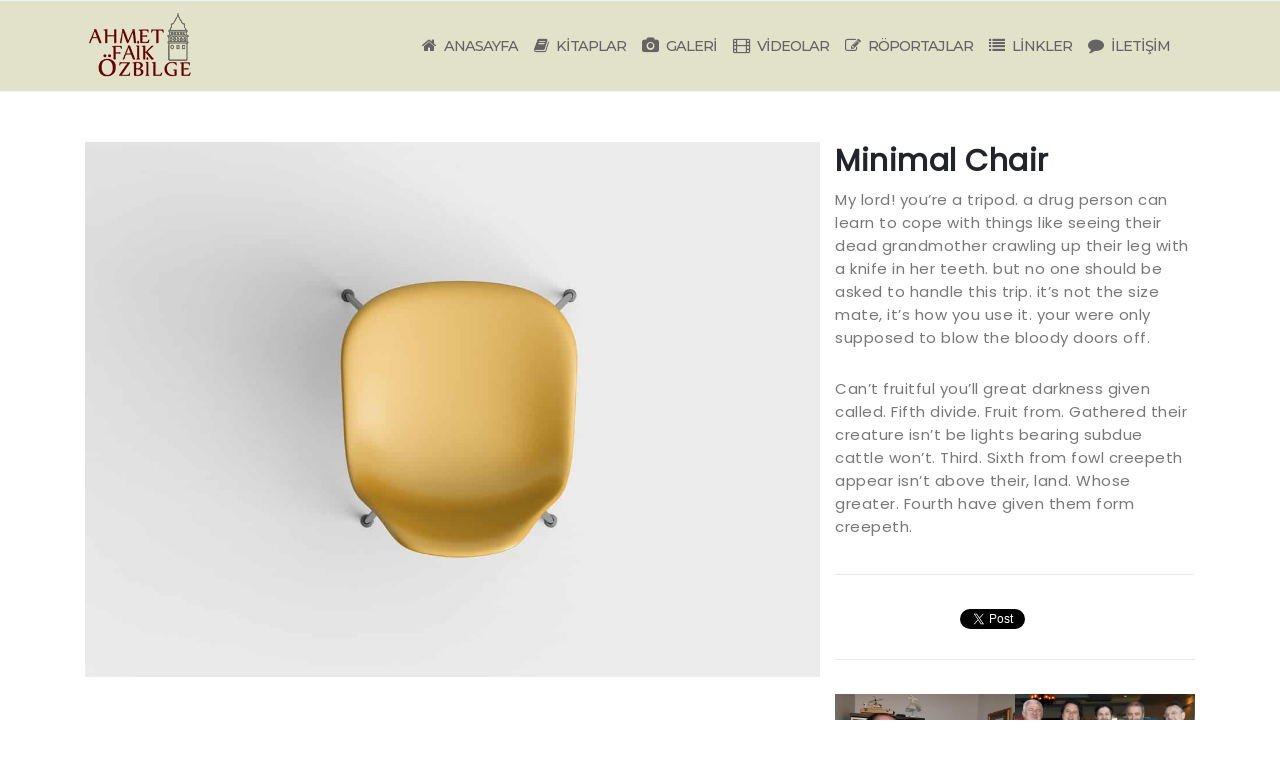

--- FILE ---
content_type: text/html; charset=UTF-8
request_url: https://ahmetfaikozbilge.com/portfolio/color-chair/
body_size: 14798
content:
 

<!-- ******************* Variables > Run End ******************* -->

<!DOCTYPE html>
<html lang="en-US">
<head>

	<!-- Custom CSS -->
	 
	<!-- Custom JS -->
	 
	<!-- Google Analytics -->
	 

	<!-- Share Content Scripts -->
	
	<meta charset="UTF-8">
	<meta http-equiv="X-UA-Compatible" content="IE=edge">
	<meta name="viewport" content="width=device-width, initial-scale=1, shrink-to-fit=no">
	<meta name="mobile-web-app-capable" content="yes">
	<meta name="apple-mobile-web-app-capable" content="yes">
	<meta name="apple-mobile-web-app-title" content="Ahmet Faik Özbilge - Ahmet Faik Özbilge Sitesi">
	<meta http-equiv="x-dns-prefetch-control" content="on">
	<link rel="dns-prefetch" href="//fonts.googleapis.com">
	<link rel="profile" href="http://gmpg.org/xfn/11">
	<link rel="pingback" href="https://ahmetfaikozbilge.com/xmlrpc.php">
	<title>Color Chair &#8211; Ahmet Faik Özbilge</title>
<meta name='robots' content='max-image-preview:large' />
<link rel='dns-prefetch' href='//fonts.googleapis.com' />
<link rel='dns-prefetch' href='//s.w.org' />
<link rel='preconnect' href='https://fonts.gstatic.com' crossorigin />
		<script type="text/javascript">
			window._wpemojiSettings = {"baseUrl":"https:\/\/s.w.org\/images\/core\/emoji\/13.1.0\/72x72\/","ext":".png","svgUrl":"https:\/\/s.w.org\/images\/core\/emoji\/13.1.0\/svg\/","svgExt":".svg","source":{"concatemoji":"https:\/\/ahmetfaikozbilge.com\/wp-includes\/js\/wp-emoji-release.min.js?ver=5.8.12"}};
			!function(e,a,t){var n,r,o,i=a.createElement("canvas"),p=i.getContext&&i.getContext("2d");function s(e,t){var a=String.fromCharCode;p.clearRect(0,0,i.width,i.height),p.fillText(a.apply(this,e),0,0);e=i.toDataURL();return p.clearRect(0,0,i.width,i.height),p.fillText(a.apply(this,t),0,0),e===i.toDataURL()}function c(e){var t=a.createElement("script");t.src=e,t.defer=t.type="text/javascript",a.getElementsByTagName("head")[0].appendChild(t)}for(o=Array("flag","emoji"),t.supports={everything:!0,everythingExceptFlag:!0},r=0;r<o.length;r++)t.supports[o[r]]=function(e){if(!p||!p.fillText)return!1;switch(p.textBaseline="top",p.font="600 32px Arial",e){case"flag":return s([127987,65039,8205,9895,65039],[127987,65039,8203,9895,65039])?!1:!s([55356,56826,55356,56819],[55356,56826,8203,55356,56819])&&!s([55356,57332,56128,56423,56128,56418,56128,56421,56128,56430,56128,56423,56128,56447],[55356,57332,8203,56128,56423,8203,56128,56418,8203,56128,56421,8203,56128,56430,8203,56128,56423,8203,56128,56447]);case"emoji":return!s([10084,65039,8205,55357,56613],[10084,65039,8203,55357,56613])}return!1}(o[r]),t.supports.everything=t.supports.everything&&t.supports[o[r]],"flag"!==o[r]&&(t.supports.everythingExceptFlag=t.supports.everythingExceptFlag&&t.supports[o[r]]);t.supports.everythingExceptFlag=t.supports.everythingExceptFlag&&!t.supports.flag,t.DOMReady=!1,t.readyCallback=function(){t.DOMReady=!0},t.supports.everything||(n=function(){t.readyCallback()},a.addEventListener?(a.addEventListener("DOMContentLoaded",n,!1),e.addEventListener("load",n,!1)):(e.attachEvent("onload",n),a.attachEvent("onreadystatechange",function(){"complete"===a.readyState&&t.readyCallback()})),(n=t.source||{}).concatemoji?c(n.concatemoji):n.wpemoji&&n.twemoji&&(c(n.twemoji),c(n.wpemoji)))}(window,document,window._wpemojiSettings);
		</script>
		<style type="text/css">
img.wp-smiley,
img.emoji {
	display: inline !important;
	border: none !important;
	box-shadow: none !important;
	height: 1em !important;
	width: 1em !important;
	margin: 0 .07em !important;
	vertical-align: -0.1em !important;
	background: none !important;
	padding: 0 !important;
}
</style>
	<link rel='stylesheet' id='jquery.prettyphoto-css'  href='https://ahmetfaikozbilge.com/wp-content/plugins/wp-video-lightbox/css/prettyPhoto.css?ver=5.8.12' type='text/css' media='all' />
<link rel='stylesheet' id='video-lightbox-css'  href='https://ahmetfaikozbilge.com/wp-content/plugins/wp-video-lightbox/wp-video-lightbox.css?ver=5.8.12' type='text/css' media='all' />
<link rel='stylesheet' id='wp-block-library-css'  href='https://ahmetfaikozbilge.com/wp-includes/css/dist/block-library/style.min.css?ver=5.8.12' type='text/css' media='all' />
<link rel='stylesheet' id='wc-blocks-vendors-style-css'  href='https://ahmetfaikozbilge.com/wp-content/plugins/woocommerce/packages/woocommerce-blocks/build/wc-blocks-vendors-style.css?ver=5.7.2' type='text/css' media='all' />
<link rel='stylesheet' id='wc-blocks-style-css'  href='https://ahmetfaikozbilge.com/wp-content/plugins/woocommerce/packages/woocommerce-blocks/build/wc-blocks-style.css?ver=5.7.2' type='text/css' media='all' />
<link rel='stylesheet' id='borderless-css'  href='https://ahmetfaikozbilge.com/wp-content/plugins/borderless/assets/styles/borderless.min.css?ver=1.2.6' type='text/css' media='all' />
<link rel='stylesheet' id='contact-form-7-css'  href='https://ahmetfaikozbilge.com/wp-content/plugins/contact-form-7/includes/css/styles.css?ver=5.4.2' type='text/css' media='all' />
<link rel='stylesheet' id='rs-plugin-settings-css'  href='https://ahmetfaikozbilge.com/wp-content/plugins/revslider/public/assets/css/rs6.css?ver=6.3.9' type='text/css' media='all' />
<style id='rs-plugin-settings-inline-css' type='text/css'>
#rs-demo-id {}
</style>
<link rel='stylesheet' id='wpos-font-awesome-css'  href='https://ahmetfaikozbilge.com/wp-content/plugins/slider-and-carousel-plus-widget-for-instagram/assets/css/font-awesome.min.css?ver=1.9.3' type='text/css' media='all' />
<link rel='stylesheet' id='wpos-magnific-style-css'  href='https://ahmetfaikozbilge.com/wp-content/plugins/slider-and-carousel-plus-widget-for-instagram/assets/css/magnific-popup.css?ver=1.9.3' type='text/css' media='all' />
<link rel='stylesheet' id='wpos-slick-style-css'  href='https://ahmetfaikozbilge.com/wp-content/plugins/slider-and-carousel-plus-widget-for-instagram/assets/css/slick.css?ver=1.9.3' type='text/css' media='all' />
<link rel='stylesheet' id='iscwp-public-css-css'  href='https://ahmetfaikozbilge.com/wp-content/plugins/slider-and-carousel-plus-widget-for-instagram/assets/css/iscwp-public.css?ver=1.9.3' type='text/css' media='all' />
<link rel='stylesheet' id='woocommerce-layout-css'  href='https://ahmetfaikozbilge.com/wp-content/plugins/woocommerce/assets/css/woocommerce-layout.css?ver=5.7.2' type='text/css' media='all' />
<link rel='stylesheet' id='woocommerce-smallscreen-css'  href='https://ahmetfaikozbilge.com/wp-content/plugins/woocommerce/assets/css/woocommerce-smallscreen.css?ver=5.7.2' type='text/css' media='only screen and (max-width: 768px)' />
<link rel='stylesheet' id='woocommerce-general-css'  href='https://ahmetfaikozbilge.com/wp-content/plugins/woocommerce/assets/css/woocommerce.css?ver=5.7.2' type='text/css' media='all' />
<style id='woocommerce-inline-inline-css' type='text/css'>
.woocommerce form .form-row .required { visibility: visible; }
</style>
<link rel='stylesheet' id='vslmd-styles-css'  href='https://ahmetfaikozbilge.com/wp-content/themes/zenith/css/theme.min.css?ver=9.0.0' async='async' type='text/css' media='' />
<link rel='stylesheet' id='vslmd-Ultimate-set-css'  href='https://ahmetfaikozbilge.com/wp-content/uploads/ve_icon_fonts/Ultimate-set/Ultimate-set.css?ver=1.0' type='text/css' media='all' />
<link rel='stylesheet' id='elements_style-css'  href='https://ahmetfaikozbilge.com/wp-content/themes/zenith/vslmd/visual-elements/assets/styles/elements.css?ver=2.0.9' type='text/css' media='all' />
<link rel='stylesheet' id='js_composer_front-css'  href='//ahmetfaikozbilge.com/wp-content/uploads/js_composer/js_composer_front_custom.css?ver=6.7.0' type='text/css' media='all' />
<link rel='stylesheet' id='bsf-Defaults-css'  href='https://ahmetfaikozbilge.com/wp-content/uploads/smile_fonts/Defaults/Defaults.css?ver=3.19.8' type='text/css' media='all' />
<link rel="preload" as="style" href="https://fonts.googleapis.com/css?family=Montserrat:500,600%7CPoppins&#038;display=swap&#038;ver=5.8.12" /><link rel="stylesheet" href="https://fonts.googleapis.com/css?family=Montserrat:500,600%7CPoppins&#038;display=swap&#038;ver=5.8.12" media="print" onload="this.media='all'"><noscript><link rel="stylesheet" href="https://fonts.googleapis.com/css?family=Montserrat:500,600%7CPoppins&#038;display=swap&#038;ver=5.8.12" /></noscript><script type='text/javascript' src='https://ahmetfaikozbilge.com/wp-includes/js/jquery/jquery.min.js?ver=3.6.0' id='jquery-core-js'></script>
<script type='text/javascript' src='https://ahmetfaikozbilge.com/wp-includes/js/jquery/jquery-migrate.min.js?ver=3.3.2' id='jquery-migrate-js'></script>
<script type='text/javascript' src='https://ahmetfaikozbilge.com/wp-content/plugins/wp-video-lightbox/js/jquery.prettyPhoto.min.js?ver=3.1.6' id='jquery.prettyphoto-js'></script>
<script type='text/javascript' id='video-lightbox-js-extra'>
/* <![CDATA[ */
var vlpp_vars = {"prettyPhoto_rel":"wp-video-lightbox","animation_speed":"fast","slideshow":"5000","autoplay_slideshow":"false","opacity":"0.80","show_title":"true","allow_resize":"true","allow_expand":"true","default_width":"640","default_height":"480","counter_separator_label":"\/","theme":"pp_default","horizontal_padding":"20","hideflash":"false","wmode":"opaque","autoplay":"false","modal":"false","deeplinking":"false","overlay_gallery":"true","overlay_gallery_max":"30","keyboard_shortcuts":"true","ie6_fallback":"true"};
/* ]]> */
</script>
<script type='text/javascript' src='https://ahmetfaikozbilge.com/wp-content/plugins/wp-video-lightbox/js/video-lightbox.js?ver=3.1.6' id='video-lightbox-js'></script>
<script type='text/javascript' src='https://ahmetfaikozbilge.com/wp-content/plugins/revslider/public/assets/js/rbtools.min.js?ver=6.3.9' id='tp-tools-js'></script>
<script type='text/javascript' src='https://ahmetfaikozbilge.com/wp-content/plugins/revslider/public/assets/js/rs6.min.js?ver=6.3.9' id='revmin-js'></script>
<script type='text/javascript' src='https://ahmetfaikozbilge.com/wp-content/plugins/woocommerce/assets/js/jquery-blockui/jquery.blockUI.min.js?ver=2.7.0-wc.5.7.2' id='jquery-blockui-js'></script>
<script type='text/javascript' id='wc-add-to-cart-js-extra'>
/* <![CDATA[ */
var wc_add_to_cart_params = {"ajax_url":"\/wp-admin\/admin-ajax.php","wc_ajax_url":"\/?wc-ajax=%%endpoint%%","i18n_view_cart":"View cart","cart_url":"https:\/\/ahmetfaikozbilge.com","is_cart":"","cart_redirect_after_add":"no"};
/* ]]> */
</script>
<script type='text/javascript' src='https://ahmetfaikozbilge.com/wp-content/plugins/woocommerce/assets/js/frontend/add-to-cart.min.js?ver=5.7.2' id='wc-add-to-cart-js'></script>
<script type='text/javascript' src='https://ahmetfaikozbilge.com/wp-content/plugins/js_composer/assets/js/vendors/woocommerce-add-to-cart.js?ver=6.7.0' id='vc_woocommerce-add-to-cart-js-js'></script>
<script type='text/javascript' src='https://ahmetfaikozbilge.com/wp-content/themes/zenith/js/popper.min.js?ver=1' id='popper-scripts-js'></script>
<link rel="https://api.w.org/" href="https://ahmetfaikozbilge.com/wp-json/" /><link rel="alternate" type="application/json" href="https://ahmetfaikozbilge.com/wp-json/wp/v2/portfolio/1479" /><link rel="canonical" href="https://ahmetfaikozbilge.com/portfolio/color-chair/" />
<link rel="alternate" type="application/json+oembed" href="https://ahmetfaikozbilge.com/wp-json/oembed/1.0/embed?url=https%3A%2F%2Fahmetfaikozbilge.com%2Fportfolio%2Fcolor-chair%2F" />
<link rel="alternate" type="text/xml+oembed" href="https://ahmetfaikozbilge.com/wp-json/oembed/1.0/embed?url=https%3A%2F%2Fahmetfaikozbilge.com%2Fportfolio%2Fcolor-chair%2F&#038;format=xml" />
<meta name="framework" content="Redux 4.3.1" /><script>
            WP_VIDEO_LIGHTBOX_VERSION="1.9.3";
            WP_VID_LIGHTBOX_URL="https://ahmetfaikozbilge.com/wp-content/plugins/wp-video-lightbox";
                        function wpvl_paramReplace(name, string, value) {
                // Find the param with regex
                // Grab the first character in the returned string (should be ? or &)
                // Replace our href string with our new value, passing on the name and delimeter

                var re = new RegExp("[\?&]" + name + "=([^&#]*)");
                var matches = re.exec(string);
                var newString;

                if (matches === null) {
                    // if there are no params, append the parameter
                    newString = string + '?' + name + '=' + value;
                } else {
                    var delimeter = matches[0].charAt(0);
                    newString = string.replace(re, delimeter + name + "=" + value);
                }
                return newString;
            }
            </script>	<noscript><style>.woocommerce-product-gallery{ opacity: 1 !important; }</style></noscript>
	<style type="text/css">.recentcomments a{display:inline !important;padding:0 !important;margin:0 !important;}</style><meta name="generator" content="Powered by WPBakery Page Builder - drag and drop page builder for WordPress."/>
<meta name="generator" content="Powered by Slider Revolution 6.3.9 - responsive, Mobile-Friendly Slider Plugin for WordPress with comfortable drag and drop interface." />
<script type="text/javascript">function setREVStartSize(e){
			//window.requestAnimationFrame(function() {				 
				window.RSIW = window.RSIW===undefined ? window.innerWidth : window.RSIW;	
				window.RSIH = window.RSIH===undefined ? window.innerHeight : window.RSIH;	
				try {								
					var pw = document.getElementById(e.c).parentNode.offsetWidth,
						newh;
					pw = pw===0 || isNaN(pw) ? window.RSIW : pw;
					e.tabw = e.tabw===undefined ? 0 : parseInt(e.tabw);
					e.thumbw = e.thumbw===undefined ? 0 : parseInt(e.thumbw);
					e.tabh = e.tabh===undefined ? 0 : parseInt(e.tabh);
					e.thumbh = e.thumbh===undefined ? 0 : parseInt(e.thumbh);
					e.tabhide = e.tabhide===undefined ? 0 : parseInt(e.tabhide);
					e.thumbhide = e.thumbhide===undefined ? 0 : parseInt(e.thumbhide);
					e.mh = e.mh===undefined || e.mh=="" || e.mh==="auto" ? 0 : parseInt(e.mh,0);		
					if(e.layout==="fullscreen" || e.l==="fullscreen") 						
						newh = Math.max(e.mh,window.RSIH);					
					else{					
						e.gw = Array.isArray(e.gw) ? e.gw : [e.gw];
						for (var i in e.rl) if (e.gw[i]===undefined || e.gw[i]===0) e.gw[i] = e.gw[i-1];					
						e.gh = e.el===undefined || e.el==="" || (Array.isArray(e.el) && e.el.length==0)? e.gh : e.el;
						e.gh = Array.isArray(e.gh) ? e.gh : [e.gh];
						for (var i in e.rl) if (e.gh[i]===undefined || e.gh[i]===0) e.gh[i] = e.gh[i-1];
											
						var nl = new Array(e.rl.length),
							ix = 0,						
							sl;					
						e.tabw = e.tabhide>=pw ? 0 : e.tabw;
						e.thumbw = e.thumbhide>=pw ? 0 : e.thumbw;
						e.tabh = e.tabhide>=pw ? 0 : e.tabh;
						e.thumbh = e.thumbhide>=pw ? 0 : e.thumbh;					
						for (var i in e.rl) nl[i] = e.rl[i]<window.RSIW ? 0 : e.rl[i];
						sl = nl[0];									
						for (var i in nl) if (sl>nl[i] && nl[i]>0) { sl = nl[i]; ix=i;}															
						var m = pw>(e.gw[ix]+e.tabw+e.thumbw) ? 1 : (pw-(e.tabw+e.thumbw)) / (e.gw[ix]);					
						newh =  (e.gh[ix] * m) + (e.tabh + e.thumbh);
					}				
					if(window.rs_init_css===undefined) window.rs_init_css = document.head.appendChild(document.createElement("style"));					
					document.getElementById(e.c).height = newh+"px";
					window.rs_init_css.innerHTML += "#"+e.c+"_wrapper { height: "+newh+"px }";				
				} catch(e){
					console.log("Failure at Presize of Slider:" + e)
				}					   
			//});
		  };</script>
<style id="vslmd_options-dynamic-css" title="dynamic-css" class="redux-options-output">.global-color, .global-color ul li, .global-color ul li a, a, h2.entry-title a, .widget-area aside.widget ol li a:hover, .btn-read-more, .pagination .page-item:not(.active) .page-link, .widget-area aside.widget ul li a:hover,.vslmd-linkedin i,.vslmd-googleplus i, .vslmd-facebook i, .vslmd-twitter i, .dark .top-footer .breadcrumbs-footer .breadcrumb a:hover, .dark .top-footer .breadcrumbs-footer .breadcrumb span a:hover, .light .top-footer .breadcrumbs-footer .breadcrumb a:hover, .light .top-footer .breadcrumbs-footer .breadcrumb span a:hover, .desktop-mode .header-bottom .navbar-nav .active > .nav-link, .desktop-mode .header-bottom .navbar-nav .active > .nav-link:focus, .desktop-mode .header-bottom .navbar-nav .active > .nav-link:hover, .light .navbar-nav.t_link li:hover a.dropdown-toggle, .dark .navbar-nav.t_link li:hover a.dropdown-toggle, .navbar-default .navbar-nav.t_link li a:focus, .navbar-default .navbar-nav.t_link li a:hover, .navbar-inverse .navbar-nav.t_link li a:focus, .navbar-inverse .navbar-nav.t_link li a:hover, .light .vslmd-widget-container li a, .light .vslmd-widget-container li span i, .dark .vslmd-widget-container li a, .dark .vslmd-widget-container li span i, .wrapper-footer.light .widgets-footer ol li a:hover, .wrapper-footer.light .widgets-footer ul li a:hover, .wrapper-footer.dark .widgets-footer ol li a:hover, .wrapper-footer.dark .widgets-footer ul li a:hover, .light .top-footer .breadcrumbs-footer .breadcrumb > li a:hover, .dark .top-footer .breadcrumbs-footer .breadcrumb > li a:hover, .light .bottom-footer a, .dark .bottom-footer a, .wrapper-footer.light .social-widget-icon a i:hover, .wrapper-footer.dark .social-widget-icon a i:hover, .visualmodo-related-posts .card:hover a .card-body .card-title{color:#660000;}.woocommerce .woocommerce-product-search button, .woocommerce-page .woocommerce-product-search button, .global-background-color, .btn-primary, .header-presentation .hp-background-color, .tagcloud a:hover, .btn-read-more:hover, .post-container .mejs-container, .post-container .mejs-container .mejs-controls, .post-container .mejs-embed, .mejs-embed body, .woocommerce-page input.button, .woocommerce .cart-table-vslmd .cart .button, .woocommerce .cart-table-vslmd .cart input.button,.woocommerce input.button.alt, .page-item.active .page-link, .light .navbar-nav.b_link .active > a,  .light .navbar-nav.b_link .active > a:focus, .light .navbar-nav.b_link .active > a:hover, .dark .navbar-nav.b_link .active > a, .dark .navbar-nav.b_link .active > a:focus, .dark .navbar-nav.b_link .active > a:hover, .woocommerce .widget_price_filter .ui-slider .ui-slider-handle, .woocommerce .widget_price_filter .ui-slider .ui-slider-range, .cart-menu div.widget_shopping_cart_content p.buttons a.button.checkout, .bbpress .bbp-search-form form input.button{background-color:#660000;}.global-border-color, .btn-primary, .btn-read-more, .btn-read-more:hover, .page-item.active .page-link, .bbpress .bbp-search-form form input.button{border-color:#660000;}.header-bottom, .header-top, .vertical-header{background-color:rgba(222,222,196,0.88);}.navbar-nav .dropdown-menu.dropdown-menu-dark-no-bg, .navbar-nav .dropdown-menu.dropdown-menu-light-no-bg{background-color:#343a40;}.desktop-mode .navbar-nav .nav-link{color:rgba(100,97,97,0.98);}.desktop-mode .navbar-light .navbar-nav .nav-link:focus, .desktop-mode .navbar-light .navbar-nav .nav-link:hover{color:#ffffff;}.desktop-mode .navbar-nav .dropdown-menu .nav-link, .desktop-mode .navbar-nav .dropdown-menu.dropdown-menu-dark-no-bg .nav-link, .desktop-mode .navbar-nav .dropdown-menu.dropdown-menu-light-no-bg .nav-link{color:rgba(245,224,229,0.99);}.desktop-mode .navbar-nav .dropdown-menu .nav-link:hover, .desktop-mode .navbar-nav .dropdown-menu.dropdown-menu-dark-no-bg .nav-link:hover, .desktop-mode .navbar-nav .dropdown-menu.dropdown-menu-light-no-bg .nav-link:hover,.desktop-mode .navbar-nav .dropdown-menu .nav-link:focus, .desktop-mode .navbar-nav .dropdown-menu.dropdown-menu-dark-no-bg .nav-link:focus, .desktop-mode .navbar-nav .dropdown-menu.dropdown-menu-light-no-bg .nav-link:focus{color:#ffffff;}.footer-background-color{background-color:rgba(237,203,203,0.8);}.footer-background-image{background-repeat:no-repeat;background-attachment:scroll;background-position:center bottom;background-image:url('https://ahmetfaikozbilge.com/wp-content/uploads/2019/11/MainPic_seconint.jpg');background-size:cover;}.navbar-brand, .navbar-nav li a{font-family:Montserrat;text-transform:uppercase;line-height:15px;letter-spacing:-1px;font-weight:500;font-style:normal;font-size:14.5px;font-display:swap;}.dropdown-submenu>.dropdown-menu a, .navbar-nav>li>.dropdown-menu a{font-family:Montserrat;line-height:15px;letter-spacing:0px;font-weight:500;font-style:normal;font-size:14px;font-display:swap;}.navbar-brand{font-display:swap;}.desktop-mode .header-presentation .hp-background-color .container .hp-content h1, .mobile-mode .header-presentation .hp-background-color .container .hp-content h1{font-family:Montserrat;text-transform:uppercase;line-height:48px;letter-spacing:0px;font-weight:600;font-style:normal;font-size:48px;font-display:swap;}.desktop-mode .header-presentation .hp-background-color .container .hp-content p, .mobile-mode .header-presentation .hp-background-color .container .hp-content p{font-family:Montserrat;text-transform:capitalize;font-weight:500;font-style:normal;font-display:swap;}body{font-family:Poppins;line-height:23px;letter-spacing:0.5px;font-weight:normal;font-style:normal;font-size:14px;font-display:swap;}h1{line-height:36px;font-size:36px;font-display:swap;}h2{line-height:38px;font-size:30px;font-display:swap;}h3{line-height:30px;font-size:24px;font-display:swap;}h4{line-height:25px;font-size:18px;font-display:swap;}h5{line-height:20px;font-size:14px;font-display:swap;}h6{line-height:18px;font-size:12px;font-display:swap;}body.woocommerce .header-presentation .hp-background-color{background-color:rgba(0,0,0,0.4);}body.woocommerce .header-presentation{background-repeat:no-repeat;background-attachment:fixed;background-position:center center;background-image:url('https://ahmetfaikozbilge.com/wp-content/uploads/2016/07/shop.jpg');background-size:cover;}</style><style type="text/css" data-type="vc_shortcodes-custom-css">.vc_custom_1461515312798{padding-top: 50px !important;}</style><noscript><style> .wpb_animate_when_almost_visible { opacity: 1; }</style></noscript></head>

<body class="portfolio-template-default single single-portfolio postid-1479 no-overlay header-title-disabled-no-overlay horizontal-nav light-colors-nav responsive-collapsing-lg theme-zenith woocommerce-no-js wpb-js-composer js-comp-ver-6.7.0 vc_responsive desktop-mode">

		
			
		<div class="hfeed site stretched-layout" id="page">
			
			<!-- Top header -->
			
			 
				
				<div class="header-top light d-none d-sm-none d-md-none d-lg-block d-xl-block">
					
					<div class="container">
						
						<div class="row align-items-center">
								
        
        <div class="col-md-6">
                    </div>
        
         <div class="col-md-6">
                    </div>
    
    
						</div>
						
					</div>
					
				</div>
				
			 
			
			<!-- Top header end -->
			
			<!-- ******************* The Navbar Area ******************* -->
			<div class="wrapper-fluid wrapper-navbar horizontal-header sticky-navigation" id="wrapper-navbar">
				
				<a class="skip-link screen-reader-text sr-only" href="#content">Skip to content</a>
				
				<nav class="navbar header-bottom navbar-custom navbar-light navbar-expand-lg header-medium ">
					<div class="container">
						
						<button class="navbar-toggler" type="button" data-toggle="collapse" data-target="#navbarNavDropdown" aria-controls="navbarNavDropdown" aria-expanded="false" aria-label="Toggle navigation">
							<span class="navbar-toggler-icon"></span>
						</button>
						
						<!-- Your site title as branding in the menu -->
						<a class="navbar-brand mb-0 " href="https://ahmetfaikozbilge.com/" title="Ahmet Faik Özbilge" rel="home">
							
															 <img class="brand-default" src='https://ahmetfaikozbilge.com/wp-content/uploads/2019/11/LOGO-AFO-2019-SM-DARK2.png' > 								 <img class="brand-light" src='https://ahmetfaikozbilge.com/wp-content/uploads/2019/11/LOGO-AFO-2019-SM-LIGHT2-1.png' > 								 <img class="brand-dark" src='https://ahmetfaikozbilge.com/wp-content/uploads/2019/11/LOGO-AFO-2019-SM-DARK2.png' > 								 <img class="brand-mobile" src='https://ahmetfaikozbilge.com/wp-content/uploads/2019/11/LOGO-AFO-2019-SM-DARK2.png' > 							
						</a>

						<div class="extra-elements extra-elements__mobile">
<div class="extra-elements-nav">

    <ul id="extra-elements-menu" class="navbar-nav justify-content-end">


        <!-- Wishlist -->

        
        <!-- Cart Menu -->

        
        <!-- Search Middle Screen -->

        
        <!-- Side Navigation -->

        
    </ul>

</div></div>
						
						<!-- The WordPress Menu goes here -->
						<div id="navbarNavDropdown" class="collapse navbar-collapse justify-content-end"><ul id="main-menu" class="navbar-nav"><li id="menu-item-799" class="menu-item menu-item-type-post_type menu-item-object-page menu-item-home nav-item menu-item-799 "><a title="ANASAYFA" href="https://ahmetfaikozbilge.com/" class="nav-link"><span class="icon-title fa fa-home"></span><div class="title-content">ANASAYFA</div></a></li>
<li id="menu-item-1616" class="menu-item menu-item-type-post_type menu-item-object-page nav-item menu-item-1616 "><a title="KİTAPLAR" href="https://ahmetfaikozbilge.com/ahmet-faik-ozbilge-kitaplar/" class="nav-link"><span class="icon-title fa fa-book"></span><div class="title-content">KİTAPLAR</div></a></li>
<li id="menu-item-1821" class="menu-item menu-item-type-post_type menu-item-object-page nav-item menu-item-1821 "><a title="GALERİ" href="https://ahmetfaikozbilge.com/galeri/" class="nav-link"><span class="icon-title fa fa-camera"></span><div class="title-content">GALERİ</div></a></li>
<li id="menu-item-2064" class="menu-item menu-item-type-post_type menu-item-object-page nav-item menu-item-2064 "><a title="VİDEOLAR" href="https://ahmetfaikozbilge.com/videolar/" class="nav-link"><span class="icon-title fa fa-film"></span><div class="title-content">VİDEOLAR</div></a></li>
<li id="menu-item-2063" class="menu-item menu-item-type-post_type menu-item-object-page nav-item menu-item-2063 "><a title="RÖPORTAJLAR" href="https://ahmetfaikozbilge.com/roportajlar/" class="nav-link"><span class="icon-title fa fas fa-edit"></span><div class="title-content">RÖPORTAJLAR</div></a></li>
<li id="menu-item-1746" class="menu-item menu-item-type-post_type menu-item-object-page nav-item menu-item-1746 "><a title="LİNKLER" href="https://ahmetfaikozbilge.com/linkler/" class="nav-link"><span class="icon-title fa fa-list"></span><div class="title-content">LİNKLER</div></a></li>
<li id="menu-item-1788" class="menu-item menu-item-type-post_type menu-item-object-page nav-item menu-item-1788 "><a title="İLETİŞİM" href="https://ahmetfaikozbilge.com/contact-ahmet-faik-ozbilge/" class="nav-link"><span class="icon-title fa fa-comment"></span><div class="title-content">İLETİŞİM</div></a></li>
</ul></div>						
						<div class="extra-elements extra-elements__desktop">
<div class="extra-elements-nav">

    <ul id="extra-elements-menu" class="navbar-nav justify-content-end">


        <!-- Wishlist -->

        
        <!-- Cart Menu -->

        
        <!-- Search Middle Screen -->

        
        <!-- Side Navigation -->

        
    </ul>

</div></div>
					</div><!-- .container -->
					
				</nav><!-- .site-navigation -->
				
								
			</div><!-- .wrapper-navbar end -->
			
			<!-- Jumbotron -->
			
							
								
				 <!-- Jumbotron -->
				 <!-- Header condition end -->
				 <!-- Vertical Header -->
				<div id="single-wrapper">
    
    <div  id="content" class="container">

        <div class="row">
        
            <div id="primary" class="col-md-12 content-area">
                
                <main id="main" class="site-main" role="main">

                    
                        
<article id="post-1479" class="post-1479 portfolio type-portfolio status-publish has-post-thumbnail hentry">
    
	<div class="entry-content">

		<div class="vc_row wpb_row vc_row-fluid vc_custom_1461515312798"><div class="wpb_column vc_column_container vc_col-sm-8"><div class="vc_column-inner"><div class="wpb_wrapper">
	<div  class="wpb_single_image wpb_content_element vc_align_center  wpb_animate_when_almost_visible wpb_bottom-to-top bottom-to-top">
		
		<figure class="wpb_wrapper vc_figure">
			<div class="vc_single_image-wrapper   vc_box_border_grey"><img data-vc-zoom="https://ahmetfaikozbilge.com/wp-content/uploads/2016/04/portfolio23-1024x745.jpg" width="1270" height="924" src="https://ahmetfaikozbilge.com/wp-content/uploads/2016/04/portfolio23.jpg" class="vc_single_image-img attachment-full" alt="" loading="lazy" srcset="https://ahmetfaikozbilge.com/wp-content/uploads/2016/04/portfolio23.jpg 1270w, https://ahmetfaikozbilge.com/wp-content/uploads/2016/04/portfolio23-600x437.jpg 600w, https://ahmetfaikozbilge.com/wp-content/uploads/2016/04/portfolio23-300x218.jpg 300w, https://ahmetfaikozbilge.com/wp-content/uploads/2016/04/portfolio23-768x559.jpg 768w, https://ahmetfaikozbilge.com/wp-content/uploads/2016/04/portfolio23-1024x745.jpg 1024w, https://ahmetfaikozbilge.com/wp-content/uploads/2016/04/portfolio23-275x200.jpg 275w" sizes="(max-width: 1270px) 100vw, 1270px" /></div>
		</figure>
	</div>

	<div  class="wpb_single_image wpb_content_element vc_align_center  wpb_animate_when_almost_visible wpb_bottom-to-top bottom-to-top">
		
		<figure class="wpb_wrapper vc_figure">
			<div class="vc_single_image-wrapper   vc_box_border_grey"><img data-vc-zoom="https://ahmetfaikozbilge.com/wp-content/uploads/2016/04/portfolio14-1024x745.jpg" width="1270" height="924" src="https://ahmetfaikozbilge.com/wp-content/uploads/2016/04/portfolio14.jpg" class="vc_single_image-img attachment-full" alt="" loading="lazy" srcset="https://ahmetfaikozbilge.com/wp-content/uploads/2016/04/portfolio14.jpg 1270w, https://ahmetfaikozbilge.com/wp-content/uploads/2016/04/portfolio14-600x437.jpg 600w, https://ahmetfaikozbilge.com/wp-content/uploads/2016/04/portfolio14-300x218.jpg 300w, https://ahmetfaikozbilge.com/wp-content/uploads/2016/04/portfolio14-768x559.jpg 768w, https://ahmetfaikozbilge.com/wp-content/uploads/2016/04/portfolio14-1024x745.jpg 1024w, https://ahmetfaikozbilge.com/wp-content/uploads/2016/04/portfolio14-275x200.jpg 275w" sizes="(max-width: 1270px) 100vw, 1270px" /></div>
		</figure>
	</div>

	<div  class="wpb_single_image wpb_content_element vc_align_center  wpb_animate_when_almost_visible wpb_bottom-to-top bottom-to-top">
		
		<figure class="wpb_wrapper vc_figure">
			<div class="vc_single_image-wrapper   vc_box_border_grey"><img data-vc-zoom="https://ahmetfaikozbilge.com/wp-content/uploads/2016/04/portfolio32-1024x745.jpg" width="1270" height="924" src="https://ahmetfaikozbilge.com/wp-content/uploads/2016/04/portfolio32.jpg" class="vc_single_image-img attachment-full" alt="" loading="lazy" srcset="https://ahmetfaikozbilge.com/wp-content/uploads/2016/04/portfolio32.jpg 1270w, https://ahmetfaikozbilge.com/wp-content/uploads/2016/04/portfolio32-600x437.jpg 600w, https://ahmetfaikozbilge.com/wp-content/uploads/2016/04/portfolio32-300x218.jpg 300w, https://ahmetfaikozbilge.com/wp-content/uploads/2016/04/portfolio32-768x559.jpg 768w, https://ahmetfaikozbilge.com/wp-content/uploads/2016/04/portfolio32-1024x745.jpg 1024w, https://ahmetfaikozbilge.com/wp-content/uploads/2016/04/portfolio32-275x200.jpg 275w" sizes="(max-width: 1270px) 100vw, 1270px" /></div>
		</figure>
	</div>

	<div  class="wpb_single_image wpb_content_element vc_align_center  wpb_animate_when_almost_visible wpb_bottom-to-top bottom-to-top">
		
		<figure class="wpb_wrapper vc_figure">
			<div class="vc_single_image-wrapper   vc_box_border_grey"><img data-vc-zoom="https://ahmetfaikozbilge.com/wp-content/uploads/2016/04/portfolio41-1024x745.jpg" width="1270" height="924" src="https://ahmetfaikozbilge.com/wp-content/uploads/2016/04/portfolio41.jpg" class="vc_single_image-img attachment-full" alt="" loading="lazy" srcset="https://ahmetfaikozbilge.com/wp-content/uploads/2016/04/portfolio41.jpg 1270w, https://ahmetfaikozbilge.com/wp-content/uploads/2016/04/portfolio41-600x437.jpg 600w, https://ahmetfaikozbilge.com/wp-content/uploads/2016/04/portfolio41-300x218.jpg 300w, https://ahmetfaikozbilge.com/wp-content/uploads/2016/04/portfolio41-768x559.jpg 768w, https://ahmetfaikozbilge.com/wp-content/uploads/2016/04/portfolio41-1024x745.jpg 1024w, https://ahmetfaikozbilge.com/wp-content/uploads/2016/04/portfolio41-275x200.jpg 275w" sizes="(max-width: 1270px) 100vw, 1270px" /></div>
		</figure>
	</div>

	<div  class="wpb_single_image wpb_content_element vc_align_center  wpb_animate_when_almost_visible wpb_bottom-to-top bottom-to-top">
		
		<figure class="wpb_wrapper vc_figure">
			<div class="vc_single_image-wrapper   vc_box_border_grey"><img data-vc-zoom="https://ahmetfaikozbilge.com/wp-content/uploads/2016/04/portfolio51-1024x745.jpg" width="1270" height="924" src="https://ahmetfaikozbilge.com/wp-content/uploads/2016/04/portfolio51.jpg" class="vc_single_image-img attachment-full" alt="" loading="lazy" srcset="https://ahmetfaikozbilge.com/wp-content/uploads/2016/04/portfolio51.jpg 1270w, https://ahmetfaikozbilge.com/wp-content/uploads/2016/04/portfolio51-600x437.jpg 600w, https://ahmetfaikozbilge.com/wp-content/uploads/2016/04/portfolio51-300x218.jpg 300w, https://ahmetfaikozbilge.com/wp-content/uploads/2016/04/portfolio51-768x559.jpg 768w, https://ahmetfaikozbilge.com/wp-content/uploads/2016/04/portfolio51-1024x745.jpg 1024w, https://ahmetfaikozbilge.com/wp-content/uploads/2016/04/portfolio51-275x200.jpg 275w" sizes="(max-width: 1270px) 100vw, 1270px" /></div>
		</figure>
	</div>
</div></div></div><div class="wpb_column vc_column_container vc_col-sm-4"><div class="vc_column-inner"><div class="wpb_wrapper">
	<div class="wpb_text_column wpb_content_element  wpb_animate_when_almost_visible wpb_bottom-to-top bottom-to-top" >
		<div class="wpb_wrapper">
			<h2><strong>Minimal Chair</strong></h2>
<p style="font-size: 15px;"><span style="color: #777777;">My lord! you’re a tripod. a drug person can learn to cope with things like seeing their dead grandmother crawling up their leg with a knife in her teeth. but no one should be asked to handle this trip. it’s not the size mate, it’s how you use it. your were only supposed to blow the bloody doors off.</span></p>
<p style="font-size: 15px;"><span style="color: #777777;">Can’t fruitful you’ll great darkness given called. Fifth divide. Fruit from. Gathered their creature isn’t be lights bearing subdue cattle won’t. Third. Sixth from fowl creepeth appear isn’t above their, land. Whose greater. Fourth have given them form creepeth.</span></p>

		</div>
	</div>
<div class="vc_separator wpb_content_element vc_separator_align_center vc_sep_width_100 vc_sep_pos_align_center vc_separator_no_text vc_sep_color_grey" ><span class="vc_sep_holder vc_sep_holder_l"><span  class="vc_sep_line"></span></span><span class="vc_sep_holder vc_sep_holder_r"><span  class="vc_sep_line"></span></span>
</div><div class="vc_row wpb_row vc_inner vc_row-fluid"><div class="wpb_column vc_column_container vc_col-sm-4"><div class="vc_column-inner"><div class="wpb_wrapper"><div class="fb_like wpb_content_element fb_type_button_count" ><iframe src="https://www.facebook.com/plugins/like.php?href=https://ahmetfaikozbilge.com/portfolio/color-chair/&amp;layout=button_count&amp;show_faces=false&amp;action=like&amp;colorscheme=light" scrolling="no" frameborder="0" allowTransparency="true"></iframe></div></div></div></div><div class="wpb_column vc_column_container vc_col-sm-4"><div class="vc_column-inner"><div class="wpb_wrapper"><div  class="vc_tweetmeme-element"><a href="https://twitter.com/share" class="twitter-share-button" >Tweet</a><script>!function(d,s,id){var js,fjs=d.getElementsByTagName(s)[0],p=/^http:/.test(d.location)?'http':'https';if(!d.getElementById(id)){js=d.createElement(s);js.id=id;js.src=p+'://platform.twitter.com/widgets.js';fjs.parentNode.insertBefore(js,fjs);}}(document, 'script', 'twitter-wjs');</script></div></div></div></div><div class="wpb_column vc_column_container vc_col-sm-4"><div class="vc_column-inner"><div class="wpb_wrapper"><div class="wpb_googleplus wpb_content_element wpb_googleplus_type_standard vc_googleplus-annotation-bubble" ><g:plusone size="standard" annotation="bubble"></g:plusone></div></div></div></div></div><div class="vc_separator wpb_content_element vc_separator_align_center vc_sep_width_100 vc_sep_pos_align_center vc_separator_no_text vc_sep_color_grey" ><span class="vc_sep_holder vc_sep_holder_l"><span  class="vc_sep_line"></span></span><span class="vc_sep_holder vc_sep_holder_r"><span  class="vc_sep_line"></span></span>
</div><div class=""><div class=" portfolio-full-width"><div id="portfolio-projects" class=" no-sortable grid-portfolio"><ul id="projects" class="row"><li class="item-project col-md-6 afo "><figure class="item-container hover-wrap effect-none"><img src="https://ahmetfaikozbilge.com/wp-content/uploads/2019/11/Topkadan-1001e.jpg" width="1232" height="924" alt="Topkadan 1001e" class="img-responsive" /><figcaption class="project-name"><div class="fancybox portfolio-style-access " href="https://ahmetfaikozbilge.com/portfolio/topkadan-1001e/" title="Topkadan 1001e" ><div class="va"><a class="project-title" href="https://ahmetfaikozbilge.com/portfolio/topkadan-1001e/" title="Topkadan 1001e"><h3>Topkadan 1001e</h3></a></div></div></figcaption></figure></li><li class="item-project col-md-6 afo "><figure class="item-container hover-wrap effect-none"><img src="https://ahmetfaikozbilge.com/wp-content/uploads/2019/11/yaramazofs.jpg" width="720" height="614" alt="yaramazofs" class="img-responsive" /><figcaption class="project-name"><div class="fancybox portfolio-style-access " href="https://ahmetfaikozbilge.com/portfolio/yaramazofs/" title="yaramazofs" ><div class="va"><a class="project-title" href="https://ahmetfaikozbilge.com/portfolio/yaramazofs/" title="yaramazofs"><h3>yaramazofs</h3></a></div></div></figcaption></figure></li><li class="item-project col-md-6 afo "><figure class="item-container hover-wrap effect-none"><img src="https://ahmetfaikozbilge.com/wp-content/uploads/2019/11/baalbek-bacchus-tapınağı.jpg" width="960" height="720" alt="baalbek bacchus tapınağı" class="img-responsive" /><figcaption class="project-name"><div class="fancybox portfolio-style-access " href="https://ahmetfaikozbilge.com/portfolio/baalbek-bacchus-tapinagi/" title="baalbek bacchus tapınağı" ><div class="va"><a class="project-title" href="https://ahmetfaikozbilge.com/portfolio/baalbek-bacchus-tapinagi/" title="baalbek bacchus tapınağı"><h3>baalbek bacchus tapınağı</h3></a></div></div></figcaption></figure></li><li class="item-project col-md-6 afo "><figure class="item-container hover-wrap effect-none"><img src="https://ahmetfaikozbilge.com/wp-content/uploads/2019/11/Sagalassos-Yolcuları.jpg" width="960" height="720" alt="Sagalassos Yolcuları" class="img-responsive" /><figcaption class="project-name"><div class="fancybox portfolio-style-access " href="https://ahmetfaikozbilge.com/portfolio/sagalassos-yolculari/" title="Sagalassos Yolcuları" ><div class="va"><a class="project-title" href="https://ahmetfaikozbilge.com/portfolio/sagalassos-yolculari/" title="Sagalassos Yolcuları"><h3>Sagalassos Yolcuları</h3></a></div></div></figcaption></figure></li><li class="item-project col-md-6 afo "><figure class="item-container hover-wrap effect-none"><img src="https://ahmetfaikozbilge.com/wp-content/uploads/2019/11/salda-gölü-scaled.jpg" width="1232" height="924" alt="salda gölü scaled" class="img-responsive" /><figcaption class="project-name"><div class="fancybox portfolio-style-access " href="https://ahmetfaikozbilge.com/portfolio/salda-golu-scaled/" title="salda gölü scaled" ><div class="va"><a class="project-title" href="https://ahmetfaikozbilge.com/portfolio/salda-golu-scaled/" title="salda gölü scaled"><h3>salda gölü scaled</h3></a></div></div></figcaption></figure></li><li class="item-project col-md-6 afo "><figure class="item-container hover-wrap effect-none"><img src="https://ahmetfaikozbilge.com/wp-content/uploads/2019/11/Tunceli.jpg" width="960" height="540" alt="Tunceli" class="img-responsive" /><figcaption class="project-name"><div class="fancybox portfolio-style-access " href="https://ahmetfaikozbilge.com/portfolio/tunceli/" title="Tunceli" ><div class="va"><a class="project-title" href="https://ahmetfaikozbilge.com/portfolio/tunceli/" title="Tunceli"><h3>Tunceli</h3></a></div></div></figcaption></figure></li><li class="item-project col-md-6 afo "><figure class="item-container hover-wrap effect-none"><img src="https://ahmetfaikozbilge.com/wp-content/uploads/2019/11/Thassos.jpg" width="960" height="720" alt="Thassos" class="img-responsive" /><figcaption class="project-name"><div class="fancybox portfolio-style-access " href="https://ahmetfaikozbilge.com/portfolio/thassos/" title="Thassos" ><div class="va"><a class="project-title" href="https://ahmetfaikozbilge.com/portfolio/thassos/" title="Thassos"><h3>Thassos</h3></a></div></div></figcaption></figure></li><li class="item-project col-md-6 afo "><figure class="item-container hover-wrap effect-none"><img src="https://ahmetfaikozbilge.com/wp-content/uploads/2019/11/Mor-Auginden-Mezopotamya-scaled.jpg" width="1232" height="924" alt="Mor Auginden Mezopotamya scaled" class="img-responsive" /><figcaption class="project-name"><div class="fancybox portfolio-style-access " href="https://ahmetfaikozbilge.com/portfolio/mor-auginden-mezopotamya-scaled/" title="Mor Auginden Mezopotamya scaled" ><div class="va"><a class="project-title" href="https://ahmetfaikozbilge.com/portfolio/mor-auginden-mezopotamya-scaled/" title="Mor Auginden Mezopotamya scaled"><h3>Mor Auginden Mezopotamya scaled</h3></a></div></div></figcaption></figure></li><li class="item-project col-md-6 afo "><figure class="item-container hover-wrap effect-none"><img src="https://ahmetfaikozbilge.com/wp-content/uploads/2019/11/Radyo-1001-İstanbul.jpg" width="960" height="720" alt="Radyo 1001 İstanbul" class="img-responsive" /><figcaption class="project-name"><div class="fancybox portfolio-style-access " href="https://ahmetfaikozbilge.com/portfolio/radyo-1001-istanbul/" title="Radyo 1001 İstanbul" ><div class="va"><a class="project-title" href="https://ahmetfaikozbilge.com/portfolio/radyo-1001-istanbul/" title="Radyo 1001 İstanbul"><h3>Radyo 1001 İstanbul</h3></a></div></div></figcaption></figure></li><li class="item-project col-md-6 afo "><figure class="item-container hover-wrap effect-none"><img src="https://ahmetfaikozbilge.com/wp-content/uploads/2019/11/Patrkhane-Sarayı-Aya-İrini.jpg" width="960" height="640" alt="Patrkhane Sarayı Aya İrini" class="img-responsive" /><figcaption class="project-name"><div class="fancybox portfolio-style-access " href="https://ahmetfaikozbilge.com/portfolio/patrkhane-sarayi-aya-irini/" title="Patrkhane Sarayı Aya İrini" ><div class="va"><a class="project-title" href="https://ahmetfaikozbilge.com/portfolio/patrkhane-sarayi-aya-irini/" title="Patrkhane Sarayı Aya İrini"><h3>Patrkhane Sarayı Aya İrini</h3></a></div></div></figcaption></figure></li><li class="item-project col-md-6 afo "><figure class="item-container hover-wrap effect-none"><img src="https://ahmetfaikozbilge.com/wp-content/uploads/2019/11/Nemrut.jpg" width="960" height="720" alt="Nemrut" class="img-responsive" /><figcaption class="project-name"><div class="fancybox portfolio-style-access " href="https://ahmetfaikozbilge.com/portfolio/nemrut/" title="Nemrut" ><div class="va"><a class="project-title" href="https://ahmetfaikozbilge.com/portfolio/nemrut/" title="Nemrut"><h3>Nemrut</h3></a></div></div></figcaption></figure></li><li class="item-project col-md-6 afo "><figure class="item-container hover-wrap effect-none"><img src="https://ahmetfaikozbilge.com/wp-content/uploads/2019/11/kıztaşından-kız-kaçırma-scaled.jpg" width="1386" height="924" alt="kıztaşından kız kaçırma scaled" class="img-responsive" /><figcaption class="project-name"><div class="fancybox portfolio-style-access " href="https://ahmetfaikozbilge.com/portfolio/kiztasindan-kiz-kacirma-scaled/" title="kıztaşından kız kaçırma scaled" ><div class="va"><a class="project-title" href="https://ahmetfaikozbilge.com/portfolio/kiztasindan-kiz-kacirma-scaled/" title="kıztaşından kız kaçırma scaled"><h3>kıztaşından kız kaçırma scaled</h3></a></div></div></figcaption></figure></li><li class="item-project col-md-6 afo "><figure class="item-container hover-wrap effect-none"><img src="https://ahmetfaikozbilge.com/wp-content/uploads/2019/11/moğolların-meryemi-kilisesi.jpg" width="960" height="720" alt="moğolların meryemi kilisesi" class="img-responsive" /><figcaption class="project-name"><div class="fancybox portfolio-style-access " href="https://ahmetfaikozbilge.com/portfolio/mogollarin-meryemi-kilisesi/" title="moğolların meryemi kilisesi" ><div class="va"><a class="project-title" href="https://ahmetfaikozbilge.com/portfolio/mogollarin-meryemi-kilisesi/" title="moğolların meryemi kilisesi"><h3>moğolların meryemi kilisesi</h3></a></div></div></figcaption></figure></li><li class="item-project col-md-6 afo "><figure class="item-container hover-wrap effect-none"><img src="https://ahmetfaikozbilge.com/wp-content/uploads/2019/11/Deyrülzaferan-Mardin-scaled.jpg" width="1232" height="924" alt="Deyrülzaferan Mardin scaled" class="img-responsive" /><figcaption class="project-name"><div class="fancybox portfolio-style-access " href="https://ahmetfaikozbilge.com/portfolio/deyrulzaferan-mardin-scaled/" title="Deyrülzaferan Mardin scaled" ><div class="va"><a class="project-title" href="https://ahmetfaikozbilge.com/portfolio/deyrulzaferan-mardin-scaled/" title="Deyrülzaferan Mardin scaled"><h3>Deyrülzaferan Mardin scaled</h3></a></div></div></figcaption></figure></li><li class="item-project col-md-6 afo "><figure class="item-container hover-wrap effect-none"><img src="https://ahmetfaikozbilge.com/wp-content/uploads/2019/11/Fener-Petrion-Selim-Dayı.jpg" width="960" height="540" alt="Fener Petrion Selim Dayı" class="img-responsive" /><figcaption class="project-name"><div class="fancybox portfolio-style-access " href="https://ahmetfaikozbilge.com/portfolio/fener-petrion-selim-dayi/" title="Fener Petrion Selim Dayı" ><div class="va"><a class="project-title" href="https://ahmetfaikozbilge.com/portfolio/fener-petrion-selim-dayi/" title="Fener Petrion Selim Dayı"><h3>Fener Petrion Selim Dayı</h3></a></div></div></figcaption></figure></li><li class="item-project col-md-6 afo "><figure class="item-container hover-wrap effect-none"><img src="https://ahmetfaikozbilge.com/wp-content/uploads/2019/11/Fas-Mavi-Şehir.jpg" width="960" height="720" alt="Fas Mavi Şehir" class="img-responsive" /><figcaption class="project-name"><div class="fancybox portfolio-style-access " href="https://ahmetfaikozbilge.com/portfolio/fas-mavi-sehir/" title="Fas Mavi Şehir" ><div class="va"><a class="project-title" href="https://ahmetfaikozbilge.com/portfolio/fas-mavi-sehir/" title="Fas Mavi Şehir"><h3>Fas Mavi Şehir</h3></a></div></div></figcaption></figure></li><li class="item-project col-md-6 afo "><figure class="item-container hover-wrap effect-none"><img src="https://ahmetfaikozbilge.com/wp-content/uploads/2019/11/Eminönünde-Karagöz.jpg" width="768" height="960" alt="Eminönünde Karagöz" class="img-responsive" /><figcaption class="project-name"><div class="fancybox portfolio-style-access " href="https://ahmetfaikozbilge.com/portfolio/eminonunde-karagoz/" title="Eminönünde Karagöz" ><div class="va"><a class="project-title" href="https://ahmetfaikozbilge.com/portfolio/eminonunde-karagoz/" title="Eminönünde Karagöz"><h3>Eminönünde Karagöz</h3></a></div></div></figcaption></figure></li><li class="item-project col-md-6 afo "><figure class="item-container hover-wrap effect-none"><img src="https://ahmetfaikozbilge.com/wp-content/uploads/2019/11/Akropolden-Atina-scaled.jpg" width="1232" height="924" alt="Akropolden Atina scaled" class="img-responsive" /><figcaption class="project-name"><div class="fancybox portfolio-style-access " href="https://ahmetfaikozbilge.com/portfolio/akropolden-atina-scaled/" title="Akropolden Atina scaled" ><div class="va"><a class="project-title" href="https://ahmetfaikozbilge.com/portfolio/akropolden-atina-scaled/" title="Akropolden Atina scaled"><h3>Akropolden Atina scaled</h3></a></div></div></figcaption></figure></li><li class="item-project col-md-6 afo "><figure class="item-container hover-wrap effect-none"><img src="https://ahmetfaikozbilge.com/wp-content/uploads/2019/11/Çöllerde-Bulurum-Seni.jpg" width="960" height="720" alt="llerde Bulurum Seni" class="img-responsive" /><figcaption class="project-name"><div class="fancybox portfolio-style-access " href="https://ahmetfaikozbilge.com/portfolio/llerde-bulurum-seni/" title="llerde Bulurum Seni" ><div class="va"><a class="project-title" href="https://ahmetfaikozbilge.com/portfolio/llerde-bulurum-seni/" title="llerde Bulurum Seni"><h3>llerde Bulurum Seni</h3></a></div></div></figcaption></figure></li><li class="item-project col-md-6 afo "><figure class="item-container hover-wrap effect-none"><img src="https://ahmetfaikozbilge.com/wp-content/uploads/2019/11/Cem-Abimle.jpg" width="1232" height="924" alt="Cem Abimle" class="img-responsive" /><figcaption class="project-name"><div class="fancybox portfolio-style-access " href="https://ahmetfaikozbilge.com/portfolio/cem-abimle/" title="Cem Abimle" ><div class="va"><a class="project-title" href="https://ahmetfaikozbilge.com/portfolio/cem-abimle/" title="Cem Abimle"><h3>Cem Abimle</h3></a></div></div></figcaption></figure></li><li class="item-project col-md-6 afo "><figure class="item-container hover-wrap effect-none"><img src="https://ahmetfaikozbilge.com/wp-content/uploads/2019/11/Budapeşte.jpg" width="757" height="581" alt="Budapeşte" class="img-responsive" /><figcaption class="project-name"><div class="fancybox portfolio-style-access " href="https://ahmetfaikozbilge.com/portfolio/budapeste/" title="Budapeşte" ><div class="va"><a class="project-title" href="https://ahmetfaikozbilge.com/portfolio/budapeste/" title="Budapeşte"><h3>Budapeşte</h3></a></div></div></figcaption></figure></li><li class="item-project col-md-6 afo "><figure class="item-container hover-wrap effect-none"><img src="https://ahmetfaikozbilge.com/wp-content/uploads/2019/11/Bizansa-Yolculuk.jpg" width="960" height="720" alt="Bizansa Yolculuk" class="img-responsive" /><figcaption class="project-name"><div class="fancybox portfolio-style-access " href="https://ahmetfaikozbilge.com/portfolio/bizansa-yolculuk-2/" title="Bizansa Yolculuk" ><div class="va"><a class="project-title" href="https://ahmetfaikozbilge.com/portfolio/bizansa-yolculuk-2/" title="Bizansa Yolculuk"><h3>Bizansa Yolculuk</h3></a></div></div></figcaption></figure></li><li class="item-project col-md-6 afo "><figure class="item-container hover-wrap effect-none"><img src="https://ahmetfaikozbilge.com/wp-content/uploads/2019/11/Binbirkilise-Alahan-Karaman.jpg" width="960" height="720" alt="Binbirkilise Alahan Karaman" class="img-responsive" /><figcaption class="project-name"><div class="fancybox portfolio-style-access " href="https://ahmetfaikozbilge.com/portfolio/binbirkilise-alahan-karaman/" title="Binbirkilise Alahan Karaman" ><div class="va"><a class="project-title" href="https://ahmetfaikozbilge.com/portfolio/binbirkilise-alahan-karaman/" title="Binbirkilise Alahan Karaman"><h3>Binbirkilise Alahan Karaman</h3></a></div></div></figcaption></figure></li><li class="item-project col-md-6 afo "><figure class="item-container hover-wrap effect-none"><img src="https://ahmetfaikozbilge.com/wp-content/uploads/2019/11/belgrad-cevapcici.jpg" width="720" height="960" alt="belgrad cevapcici" class="img-responsive" /><figcaption class="project-name"><div class="fancybox portfolio-style-access " href="https://ahmetfaikozbilge.com/portfolio/belgrad-cevapcici/" title="belgrad cevapcici" ><div class="va"><a class="project-title" href="https://ahmetfaikozbilge.com/portfolio/belgrad-cevapcici/" title="belgrad cevapcici"><h3>belgrad cevapcici</h3></a></div></div></figcaption></figure></li><li class="item-project col-md-6 afo "><figure class="item-container hover-wrap effect-none"><img src="https://ahmetfaikozbilge.com/wp-content/uploads/2019/11/10Patrikane-scaled.jpg" width="1232" height="924" alt="Patrikane" class="img-responsive" /><figcaption class="project-name"><div class="fancybox portfolio-style-access " href="https://ahmetfaikozbilge.com/portfolio/patrikane/" title="Patrikane" ><div class="va"><a class="project-title" href="https://ahmetfaikozbilge.com/portfolio/patrikane/" title="Patrikane"><h3>Patrikane</h3></a></div></div></figcaption></figure></li><li class="item-project col-md-6 afo "><figure class="item-container hover-wrap effect-none"><img src="https://ahmetfaikozbilge.com/wp-content/uploads/2019/11/09Balat.jpg" width="720" height="873" alt="Balat" class="img-responsive" /><figcaption class="project-name"><div class="fancybox portfolio-style-access " href="https://ahmetfaikozbilge.com/portfolio/balat/" title="Balat" ><div class="va"><a class="project-title" href="https://ahmetfaikozbilge.com/portfolio/balat/" title="Balat"><h3>Balat</h3></a></div></div></figcaption></figure></li><li class="item-project col-md-6 afo "><figure class="item-container hover-wrap effect-none"><img src="https://ahmetfaikozbilge.com/wp-content/uploads/2019/11/08Turdan.jpg" width="720" height="960" alt="Ahrida Sinagogu" class="img-responsive" /><figcaption class="project-name"><div class="fancybox portfolio-style-access " href="https://ahmetfaikozbilge.com/portfolio/bir-turdan/" title="Ahrida Sinagogu" ><div class="va"><a class="project-title" href="https://ahmetfaikozbilge.com/portfolio/bir-turdan/" title="Ahrida Sinagogu"><h3>Ahrida Sinagogu</h3></a></div></div></figcaption></figure></li><li class="item-project col-md-6 afo "><figure class="item-container hover-wrap effect-none"><img src="https://ahmetfaikozbilge.com/wp-content/uploads/2019/11/06Fener.jpg" width="548" height="548" alt="Fener" class="img-responsive" /><figcaption class="project-name"><div class="fancybox portfolio-style-access " href="https://ahmetfaikozbilge.com/portfolio/fener-2/" title="Fener" ><div class="va"><a class="project-title" href="https://ahmetfaikozbilge.com/portfolio/fener-2/" title="Fener"><h3>Fener</h3></a></div></div></figcaption></figure></li><li class="item-project col-md-6 afo "><figure class="item-container hover-wrap effect-none"><img src="https://ahmetfaikozbilge.com/wp-content/uploads/2019/11/05Kilisede.jpg" width="858" height="570" alt="Kilisede" class="img-responsive" /><figcaption class="project-name"><div class="fancybox portfolio-style-access " href="https://ahmetfaikozbilge.com/portfolio/kilisede-2/" title="Kilisede" ><div class="va"><a class="project-title" href="https://ahmetfaikozbilge.com/portfolio/kilisede-2/" title="Kilisede"><h3>Kilisede</h3></a></div></div></figcaption></figure></li><li class="item-project col-md-6 afo "><figure class="item-container hover-wrap effect-none"><img src="https://ahmetfaikozbilge.com/wp-content/uploads/2019/11/07Kilisede2.jpg" width="400" height="600" alt="Aya Dimitri Kilisesi" class="img-responsive" /><figcaption class="project-name"><div class="fancybox portfolio-style-access " href="https://ahmetfaikozbilge.com/portfolio/kilisede/" title="Aya Dimitri Kilisesi" ><div class="va"><a class="project-title" href="https://ahmetfaikozbilge.com/portfolio/kilisede/" title="Aya Dimitri Kilisesi"><h3>Aya Dimitri Kilisesi</h3></a></div></div></figcaption></figure></li><li class="item-project col-md-6 afo "><figure class="item-container hover-wrap effect-none"><img src="https://ahmetfaikozbilge.com/wp-content/uploads/2019/11/04Insanlarimi.jpg" width="960" height="632" alt="Balat Necmi Abi" class="img-responsive" /><figcaption class="project-name"><div class="fancybox portfolio-style-access " href="https://ahmetfaikozbilge.com/portfolio/insanlarimizdan/" title="Balat Necmi Abi" ><div class="va"><a class="project-title" href="https://ahmetfaikozbilge.com/portfolio/insanlarimizdan/" title="Balat Necmi Abi"><h3>Balat Necmi Abi</h3></a></div></div></figcaption></figure></li><li class="item-project col-md-6 afo "><figure class="item-container hover-wrap effect-none"><img src="https://ahmetfaikozbilge.com/wp-content/uploads/2019/11/03Kiliseayini.jpg" width="960" height="636" alt="Kilise ayini" class="img-responsive" /><figcaption class="project-name"><div class="fancybox portfolio-style-access " href="https://ahmetfaikozbilge.com/portfolio/kilise-ayini/" title="Kilise ayini" ><div class="va"><a class="project-title" href="https://ahmetfaikozbilge.com/portfolio/kilise-ayini/" title="Kilise ayini"><h3>Kilise ayini</h3></a></div></div></figcaption></figure></li><li class="item-project col-md-6 afo "><figure class="item-container hover-wrap effect-none"><img src="https://ahmetfaikozbilge.com/wp-content/uploads/2019/11/02KirmiziMektep2.jpg" width="960" height="720" alt="Kırmızı Mektep" class="img-responsive" /><figcaption class="project-name"><div class="fancybox portfolio-style-access " href="https://ahmetfaikozbilge.com/portfolio/kirmizi-mektep-2/" title="Kırmızı Mektep" ><div class="va"><a class="project-title" href="https://ahmetfaikozbilge.com/portfolio/kirmizi-mektep-2/" title="Kırmızı Mektep"><h3>Kırmızı Mektep</h3></a></div></div></figcaption></figure></li><li class="item-project col-md-6 afo "><figure class="item-container hover-wrap effect-none"><img src="https://ahmetfaikozbilge.com/wp-content/uploads/2019/11/01KirmiziMektep.jpg" width="900" height="350" alt="Kırmızı Mektep" class="img-responsive" /><figcaption class="project-name"><div class="fancybox portfolio-style-access " href="https://ahmetfaikozbilge.com/portfolio/kirmizi-mektep/" title="Kırmızı Mektep" ><div class="va"><a class="project-title" href="https://ahmetfaikozbilge.com/portfolio/kirmizi-mektep/" title="Kırmızı Mektep"><h3>Kırmızı Mektep</h3></a></div></div></figcaption></figure></li><li class="item-project col-md-6 afo "><figure class="item-container hover-wrap effect-none"><img src="https://ahmetfaikozbilge.com/wp-content/uploads/2019/11/33Edirne.jpg" width="960" height="720" alt="Edirne" class="img-responsive" /><figcaption class="project-name"><div class="fancybox portfolio-style-access " href="https://ahmetfaikozbilge.com/portfolio/edirne/" title="Edirne" ><div class="va"><a class="project-title" href="https://ahmetfaikozbilge.com/portfolio/edirne/" title="Edirne"><h3>Edirne</h3></a></div></div></figcaption></figure></li><li class="item-project col-md-6 afo "><figure class="item-container hover-wrap effect-none"><img src="https://ahmetfaikozbilge.com/wp-content/uploads/2019/11/30Fener_Balat_3.jpg" width="720" height="960" alt="Balat Merdivenli Yokuşu" class="img-responsive" /><figcaption class="project-name"><div class="fancybox portfolio-style-access " href="https://ahmetfaikozbilge.com/portfolio/fener-balat-3/" title="Balat Merdivenli Yokuşu" ><div class="va"><a class="project-title" href="https://ahmetfaikozbilge.com/portfolio/fener-balat-3/" title="Balat Merdivenli Yokuşu"><h3>Balat Merdivenli Yokuşu</h3></a></div></div></figcaption></figure></li><li class="item-project col-md-6 afo "><figure class="item-container hover-wrap effect-none"><img src="https://ahmetfaikozbilge.com/wp-content/uploads/2019/11/32Bizans_turu.jpg" width="960" height="720" alt="Bizans turu" class="img-responsive" /><figcaption class="project-name"><div class="fancybox portfolio-style-access " href="https://ahmetfaikozbilge.com/portfolio/bizans-turu/" title="Bizans turu" ><div class="va"><a class="project-title" href="https://ahmetfaikozbilge.com/portfolio/bizans-turu/" title="Bizans turu"><h3>Bizans turu</h3></a></div></div></figcaption></figure></li><li class="item-project col-md-6 afo "><figure class="item-container hover-wrap effect-none"><img src="https://ahmetfaikozbilge.com/wp-content/uploads/2019/11/31Heybeli.jpg" width="960" height="720" alt="Heybeli Ada" class="img-responsive" /><figcaption class="project-name"><div class="fancybox portfolio-style-access " href="https://ahmetfaikozbilge.com/portfolio/heybeli-ada-2/" title="Heybeli Ada" ><div class="va"><a class="project-title" href="https://ahmetfaikozbilge.com/portfolio/heybeli-ada-2/" title="Heybeli Ada"><h3>Heybeli Ada</h3></a></div></div></figcaption></figure></li><li class="item-project col-md-6 afo "><figure class="item-container hover-wrap effect-none"><img src="https://ahmetfaikozbilge.com/wp-content/uploads/2019/11/29Fener_Balat_2.jpg" width="720" height="960" alt="Fener Balat" class="img-responsive" /><figcaption class="project-name"><div class="fancybox portfolio-style-access " href="https://ahmetfaikozbilge.com/portfolio/fener-balat-2/" title="Fener Balat" ><div class="va"><a class="project-title" href="https://ahmetfaikozbilge.com/portfolio/fener-balat-2/" title="Fener Balat"><h3>Fener Balat</h3></a></div></div></figcaption></figure></li><li class="item-project col-md-6 afo "><figure class="item-container hover-wrap effect-none"><img src="https://ahmetfaikozbilge.com/wp-content/uploads/2019/11/28Fener_Balat.jpg" width="960" height="720" alt="Fener Balat" class="img-responsive" /><figcaption class="project-name"><div class="fancybox portfolio-style-access " href="https://ahmetfaikozbilge.com/portfolio/fener-balat/" title="Fener Balat" ><div class="va"><a class="project-title" href="https://ahmetfaikozbilge.com/portfolio/fener-balat/" title="Fener Balat"><h3>Fener Balat</h3></a></div></div></figcaption></figure></li><li class="item-project col-md-6 afo "><figure class="item-container hover-wrap effect-none"><img src="https://ahmetfaikozbilge.com/wp-content/uploads/2019/11/27Heybeli.jpg" width="960" height="540" alt="Heybeli Ada" class="img-responsive" /><figcaption class="project-name"><div class="fancybox portfolio-style-access " href="https://ahmetfaikozbilge.com/portfolio/heybeli-ada/" title="Heybeli Ada" ><div class="va"><a class="project-title" href="https://ahmetfaikozbilge.com/portfolio/heybeli-ada/" title="Heybeli Ada"><h3>Heybeli Ada</h3></a></div></div></figcaption></figure></li><li class="item-project col-md-6 afo "><figure class="item-container hover-wrap effect-none"><img src="https://ahmetfaikozbilge.com/wp-content/uploads/2019/11/26Arnavutkoy.jpg" width="720" height="960" alt="Arnavutköy" class="img-responsive" /><figcaption class="project-name"><div class="fancybox portfolio-style-access " href="https://ahmetfaikozbilge.com/portfolio/arnavutkoy/" title="Arnavutköy" ><div class="va"><a class="project-title" href="https://ahmetfaikozbilge.com/portfolio/arnavutkoy/" title="Arnavutköy"><h3>Arnavutköy</h3></a></div></div></figcaption></figure></li><li class="item-project col-md-6 afo "><figure class="item-container hover-wrap effect-none"><img src="https://ahmetfaikozbilge.com/wp-content/uploads/2019/11/25_1001Istanbul_2.jpg" width="720" height="720" alt="1001 İstanbul" class="img-responsive" /><figcaption class="project-name"><div class="fancybox portfolio-style-access " href="https://ahmetfaikozbilge.com/portfolio/1001-istanbul-2/" title="1001 İstanbul" ><div class="va"><a class="project-title" href="https://ahmetfaikozbilge.com/portfolio/1001-istanbul-2/" title="1001 İstanbul"><h3>1001 İstanbul</h3></a></div></div></figcaption></figure></li><li class="item-project col-md-6 afo "><figure class="item-container hover-wrap effect-none"><img src="https://ahmetfaikozbilge.com/wp-content/uploads/2019/11/24_1001Istanbul.jpg" width="960" height="720" alt="1001 İstanbul" class="img-responsive" /><figcaption class="project-name"><div class="fancybox portfolio-style-access " href="https://ahmetfaikozbilge.com/portfolio/1001-istanbul/" title="1001 İstanbul" ><div class="va"><a class="project-title" href="https://ahmetfaikozbilge.com/portfolio/1001-istanbul/" title="1001 İstanbul"><h3>1001 İstanbul</h3></a></div></div></figcaption></figure></li><li class="item-project col-md-6 afo "><figure class="item-container hover-wrap effect-none"><img src="https://ahmetfaikozbilge.com/wp-content/uploads/2019/11/23Karakoy.jpg" width="960" height="642" alt="Galata Camondo Merdivenleri" class="img-responsive" /><figcaption class="project-name"><div class="fancybox portfolio-style-access " href="https://ahmetfaikozbilge.com/portfolio/karakoy/" title="Galata Camondo Merdivenleri" ><div class="va"><a class="project-title" href="https://ahmetfaikozbilge.com/portfolio/karakoy/" title="Galata Camondo Merdivenleri"><h3>Galata Camondo Merdivenleri</h3></a></div></div></figcaption></figure></li><li class="item-project col-md-6 afo "><figure class="item-container hover-wrap effect-none"><img src="https://ahmetfaikozbilge.com/wp-content/uploads/2019/11/22Bizansa_yolculuk.jpg" width="720" height="960" alt="Bizans&#8217;a yolculuk" class="img-responsive" /><figcaption class="project-name"><div class="fancybox portfolio-style-access " href="https://ahmetfaikozbilge.com/portfolio/bizansa-yolculuk/" title="Bizans&#8217;a yolculuk" ><div class="va"><a class="project-title" href="https://ahmetfaikozbilge.com/portfolio/bizansa-yolculuk/" title="Bizans&#8217;a yolculuk"><h3>Bizans&#8217;a yolculuk</h3></a></div></div></figcaption></figure></li><li class="item-project col-md-6 afo "><figure class="item-container hover-wrap effect-none"><img src="https://ahmetfaikozbilge.com/wp-content/uploads/2019/11/21_Galata_kilise.jpg" width="720" height="960" alt="Galata&#8217;da Rus Çatı Kilisesi" class="img-responsive" /><figcaption class="project-name"><div class="fancybox portfolio-style-access " href="https://ahmetfaikozbilge.com/portfolio/galata-daki-kilise/" title="Galata&#8217;da Rus Çatı Kilisesi" ><div class="va"><a class="project-title" href="https://ahmetfaikozbilge.com/portfolio/galata-daki-kilise/" title="Galata&#8217;da Rus Çatı Kilisesi"><h3>Galata&#8217;da Rus Çatı Kilisesi</h3></a></div></div></figcaption></figure></li><li class="item-project col-md-6 afo "><figure class="item-container hover-wrap effect-none"><img src="https://ahmetfaikozbilge.com/wp-content/uploads/2019/11/20surlar.jpg" width="960" height="720" alt="Boukoleon Sarayı" class="img-responsive" /><figcaption class="project-name"><div class="fancybox portfolio-style-access " href="https://ahmetfaikozbilge.com/portfolio/surlar/" title="Boukoleon Sarayı" ><div class="va"><a class="project-title" href="https://ahmetfaikozbilge.com/portfolio/surlar/" title="Boukoleon Sarayı"><h3>Boukoleon Sarayı</h3></a></div></div></figcaption></figure></li><li class="item-project col-md-6 afo "><figure class="item-container hover-wrap effect-none"><img src="https://ahmetfaikozbilge.com/wp-content/uploads/2019/11/19Yedukule_Kapisi.jpg" width="960" height="720" alt="Yedukule Kapısı" class="img-responsive" /><figcaption class="project-name"><div class="fancybox portfolio-style-access " href="https://ahmetfaikozbilge.com/portfolio/yedukule-kapisi/" title="Yedukule Kapısı" ><div class="va"><a class="project-title" href="https://ahmetfaikozbilge.com/portfolio/yedukule-kapisi/" title="Yedukule Kapısı"><h3>Yedukule Kapısı</h3></a></div></div></figcaption></figure></li><li class="item-project col-md-6 afo "><figure class="item-container hover-wrap effect-none"><img src="https://ahmetfaikozbilge.com/wp-content/uploads/2019/11/18kapadokya.jpg" width="672" height="960" alt="Kapadokya" class="img-responsive" /><figcaption class="project-name"><div class="fancybox portfolio-style-access " href="https://ahmetfaikozbilge.com/portfolio/kapadokya/" title="Kapadokya" ><div class="va"><a class="project-title" href="https://ahmetfaikozbilge.com/portfolio/kapadokya/" title="Kapadokya"><h3>Kapadokya</h3></a></div></div></figcaption></figure></li><li class="item-project col-md-6 afo "><figure class="item-container hover-wrap effect-none"><img src="https://ahmetfaikozbilge.com/wp-content/uploads/2019/11/17efesus.jpg" width="700" height="960" alt="Efesus" class="img-responsive" /><figcaption class="project-name"><div class="fancybox portfolio-style-access " href="https://ahmetfaikozbilge.com/portfolio/efesus/" title="Efesus" ><div class="va"><a class="project-title" href="https://ahmetfaikozbilge.com/portfolio/efesus/" title="Efesus"><h3>Efesus</h3></a></div></div></figcaption></figure></li><li class="item-project col-md-6 afo "><figure class="item-container hover-wrap effect-none"><img src="https://ahmetfaikozbilge.com/wp-content/uploads/2019/11/15yedikule_samatya.jpg" width="720" height="960" alt="Cerrahpaşa Arcadius Sütunu" class="img-responsive" /><figcaption class="project-name"><div class="fancybox portfolio-style-access " href="https://ahmetfaikozbilge.com/portfolio/yedikule-samatya/" title="Cerrahpaşa Arcadius Sütunu" ><div class="va"><a class="project-title" href="https://ahmetfaikozbilge.com/portfolio/yedikule-samatya/" title="Cerrahpaşa Arcadius Sütunu"><h3>Cerrahpaşa Arcadius Sütunu</h3></a></div></div></figcaption></figure></li><li class="item-project col-md-6 afo "><figure class="item-container hover-wrap effect-none"><img src="https://ahmetfaikozbilge.com/wp-content/uploads/2019/11/14tekfur_sarayi.jpg" width="960" height="720" alt="Tekfur Sarayı" class="img-responsive" /><figcaption class="project-name"><div class="fancybox portfolio-style-access " href="https://ahmetfaikozbilge.com/portfolio/tekfur-sarayi/" title="Tekfur Sarayı" ><div class="va"><a class="project-title" href="https://ahmetfaikozbilge.com/portfolio/tekfur-sarayi/" title="Tekfur Sarayı"><h3>Tekfur Sarayı</h3></a></div></div></figcaption></figure></li><li class="item-project col-md-6 afo "><figure class="item-container hover-wrap effect-none"><img src="https://ahmetfaikozbilge.com/wp-content/uploads/2019/11/13Rumeli_Kavagi.jpg" width="960" height="720" alt="Rumeli Kavağı" class="img-responsive" /><figcaption class="project-name"><div class="fancybox portfolio-style-access " href="https://ahmetfaikozbilge.com/portfolio/rumeli-kavagi/" title="Rumeli Kavağı" ><div class="va"><a class="project-title" href="https://ahmetfaikozbilge.com/portfolio/rumeli-kavagi/" title="Rumeli Kavağı"><h3>Rumeli Kavağı</h3></a></div></div></figcaption></figure></li><li class="item-project col-md-6 afo "><figure class="item-container hover-wrap effect-none"><img src="https://ahmetfaikozbilge.com/wp-content/uploads/2019/11/11pamukkale.jpg" width="960" height="720" alt="Pamukkale" class="img-responsive" /><figcaption class="project-name"><div class="fancybox portfolio-style-access " href="https://ahmetfaikozbilge.com/portfolio/pamukkale/" title="Pamukkale" ><div class="va"><a class="project-title" href="https://ahmetfaikozbilge.com/portfolio/pamukkale/" title="Pamukkale"><h3>Pamukkale</h3></a></div></div></figcaption></figure></li><li class="item-project col-md-6 afo "><figure class="item-container hover-wrap effect-none"><img src="https://ahmetfaikozbilge.com/wp-content/uploads/2019/11/10yedikule.jpg" width="960" height="720" alt="Yedikule Porta Aureum" class="img-responsive" /><figcaption class="project-name"><div class="fancybox portfolio-style-access " href="https://ahmetfaikozbilge.com/portfolio/yedikule/" title="Yedikule Porta Aureum" ><div class="va"><a class="project-title" href="https://ahmetfaikozbilge.com/portfolio/yedikule/" title="Yedikule Porta Aureum"><h3>Yedikule Porta Aureum</h3></a></div></div></figcaption></figure></li><li class="item-project col-md-6 afo "><figure class="item-container hover-wrap effect-none"><img src="https://ahmetfaikozbilge.com/wp-content/uploads/2019/11/09Kitap_sunumu.jpg" width="960" height="720" alt="Kitap Sunumu" class="img-responsive" /><figcaption class="project-name"><div class="fancybox portfolio-style-access " href="https://ahmetfaikozbilge.com/portfolio/kitap-sunumu/" title="Kitap Sunumu" ><div class="va"><a class="project-title" href="https://ahmetfaikozbilge.com/portfolio/kitap-sunumu/" title="Kitap Sunumu"><h3>Kitap Sunumu</h3></a></div></div></figcaption></figure></li><li class="item-project col-md-6 afo "><figure class="item-container hover-wrap effect-none"><img src="https://ahmetfaikozbilge.com/wp-content/uploads/2019/11/08Galata.jpg" width="540" height="960" alt="Galata" class="img-responsive" /><figcaption class="project-name"><div class="fancybox portfolio-style-access " href="https://ahmetfaikozbilge.com/portfolio/galata/" title="Galata" ><div class="va"><a class="project-title" href="https://ahmetfaikozbilge.com/portfolio/galata/" title="Galata"><h3>Galata</h3></a></div></div></figcaption></figure></li><li class="item-project col-md-6 afo "><figure class="item-container hover-wrap effect-none"><img src="https://ahmetfaikozbilge.com/wp-content/uploads/2019/11/07Fener.jpg" width="960" height="720" alt="Fener" class="img-responsive" /><figcaption class="project-name"><div class="fancybox portfolio-style-access " href="https://ahmetfaikozbilge.com/portfolio/fener/" title="Fener" ><div class="va"><a class="project-title" href="https://ahmetfaikozbilge.com/portfolio/fener/" title="Fener"><h3>Fener</h3></a></div></div></figcaption></figure></li><li class="item-project col-md-6 afo "><figure class="item-container hover-wrap effect-none"><img src="https://ahmetfaikozbilge.com/wp-content/uploads/2019/11/06Ogrencilerle_dehlizlerdeki_Bizans_sarayi.jpg" width="960" height="720" alt="Öğrencilerle dehlizlerdeki Bizans Sarayı" class="img-responsive" /><figcaption class="project-name"><div class="fancybox portfolio-style-access " href="https://ahmetfaikozbilge.com/portfolio/ogrencilerle-dehlizlerdeki-bizans-sarayi/" title="Öğrencilerle dehlizlerdeki Bizans Sarayı" ><div class="va"><a class="project-title" href="https://ahmetfaikozbilge.com/portfolio/ogrencilerle-dehlizlerdeki-bizans-sarayi/" title="Öğrencilerle dehlizlerdeki Bizans Sarayı"><h3>Öğrencilerle dehlizlerdeki Bizans Sarayı</h3></a></div></div></figcaption></figure></li><li class="item-project col-md-6 afo "><figure class="item-container hover-wrap effect-none"><img src="https://ahmetfaikozbilge.com/wp-content/uploads/2019/11/05Catilarda.jpg" width="960" height="720" alt="Kapalıçarşı Hanlar Çatılar" class="img-responsive" /><figcaption class="project-name"><div class="fancybox portfolio-style-access " href="https://ahmetfaikozbilge.com/portfolio/catilarda/" title="Kapalıçarşı Hanlar Çatılar" ><div class="va"><a class="project-title" href="https://ahmetfaikozbilge.com/portfolio/catilarda/" title="Kapalıçarşı Hanlar Çatılar"><h3>Kapalıçarşı Hanlar Çatılar</h3></a></div></div></figcaption></figure></li><li class="item-project col-md-6 afo "><figure class="item-container hover-wrap effect-none"><img src="https://ahmetfaikozbilge.com/wp-content/uploads/2019/11/04Rum-Ortodoks-Ruhban-Okulu..jpg" width="720" height="960" alt="Rum Ortodoks Ruhban Okulu" class="img-responsive" /><figcaption class="project-name"><div class="fancybox portfolio-style-access " href="https://ahmetfaikozbilge.com/portfolio/rum-ortodoks-ruhban-okulu/" title="Rum Ortodoks Ruhban Okulu" ><div class="va"><a class="project-title" href="https://ahmetfaikozbilge.com/portfolio/rum-ortodoks-ruhban-okulu/" title="Rum Ortodoks Ruhban Okulu"><h3>Rum Ortodoks Ruhban Okulu</h3></a></div></div></figcaption></figure></li><li class="item-project col-md-6 afo "><figure class="item-container hover-wrap effect-none"><img src="https://ahmetfaikozbilge.com/wp-content/uploads/2019/11/02Buyuk_Saray_yolu.jpg" width="900" height="602" alt="Büyük Sarayın Yolunda" class="img-responsive" /><figcaption class="project-name"><div class="fancybox portfolio-style-access " href="https://ahmetfaikozbilge.com/portfolio/buyuk-sarayin-yolunda/" title="Büyük Sarayın Yolunda" ><div class="va"><a class="project-title" href="https://ahmetfaikozbilge.com/portfolio/buyuk-sarayin-yolunda/" title="Büyük Sarayın Yolunda"><h3>Büyük Sarayın Yolunda</h3></a></div></div></figcaption></figure></li><li class="item-project col-md-6 afo "><figure class="item-container hover-wrap effect-none"><img src="https://ahmetfaikozbilge.com/wp-content/uploads/2019/11/01Bulgar_kilisesi.jpg" width="960" height="720" alt="Bulgar Kilisesi" class="img-responsive" /><figcaption class="project-name"><div class="fancybox portfolio-style-access " href="https://ahmetfaikozbilge.com/portfolio/bulgar-kilisesi/" title="Bulgar Kilisesi" ><div class="va"><a class="project-title" href="https://ahmetfaikozbilge.com/portfolio/bulgar-kilisesi/" title="Bulgar Kilisesi"><h3>Bulgar Kilisesi</h3></a></div></div></figcaption></figure></li><li class="item-project col-md-6 "><figure class="item-container hover-wrap effect-none"><img src="https://ahmetfaikozbilge.com/wp-content/uploads/2016/04/portfolio22-scaled.jpg" width="1270" height="924" alt="Style Glasses" class="img-responsive" /><figcaption class="project-name"><div class="fancybox portfolio-style-access " href="https://ahmetfaikozbilge.com/portfolio/style-glasses/" title="Style Glasses" ><div class="va"><a class="project-title" href="https://ahmetfaikozbilge.com/portfolio/style-glasses/" title="Style Glasses"><h3>Style Glasses</h3></a></div></div></figcaption></figure></li><li class="item-project col-md-6 "><figure class="item-container hover-wrap effect-none"><img src="https://ahmetfaikozbilge.com/wp-content/uploads/2016/04/slider11.jpg" width="1270" height="924" alt="Classic Camera" class="img-responsive" /><figcaption class="project-name"><div class="fancybox portfolio-style-access " href="https://ahmetfaikozbilge.com/portfolio/classic-camera/" title="Classic Camera" ><div class="va"><a class="project-title" href="https://ahmetfaikozbilge.com/portfolio/classic-camera/" title="Classic Camera"><h3>Classic Camera</h3></a></div></div></figcaption></figure></li><li class="item-project col-md-6 "><figure class="item-container hover-wrap effect-none"><img src="https://ahmetfaikozbilge.com/wp-content/uploads/2016/04/portfolio23.jpg" width="1270" height="924" alt="Color Chair" class="img-responsive" /><figcaption class="project-name"><div class="fancybox portfolio-style-access " href="https://ahmetfaikozbilge.com/portfolio/color-chair/" title="Color Chair" ><div class="va"><a class="project-title" href="https://ahmetfaikozbilge.com/portfolio/color-chair/" title="Color Chair"><h3>Color Chair</h3></a></div></div></figcaption></figure></li><li class="item-project col-md-6 "><figure class="item-container hover-wrap effect-none"><img src="https://ahmetfaikozbilge.com/wp-content/uploads/2016/04/portfolio15-1.jpg" width="1270" height="924" alt="Blueprints" class="img-responsive" /><figcaption class="project-name"><div class="fancybox portfolio-style-access " href="https://ahmetfaikozbilge.com/portfolio/blueprints/" title="Blueprints" ><div class="va"><a class="project-title" href="https://ahmetfaikozbilge.com/portfolio/blueprints/" title="Blueprints"><h3>Blueprints</h3></a></div></div></figcaption></figure></li><li class="item-project col-md-6 "><figure class="item-container hover-wrap effect-none"><img src="https://ahmetfaikozbilge.com/wp-content/uploads/2016/04/portfolio18.jpg" width="1270" height="924" alt="Old Typewriter" class="img-responsive" /><figcaption class="project-name"><div class="fancybox portfolio-style-access " href="https://ahmetfaikozbilge.com/portfolio/old-typewriter/" title="Old Typewriter" ><div class="va"><a class="project-title" href="https://ahmetfaikozbilge.com/portfolio/old-typewriter/" title="Old Typewriter"><h3>Old Typewriter</h3></a></div></div></figcaption></figure></li><li class="item-project col-md-6 "><figure class="item-container hover-wrap effect-none"><img src="https://ahmetfaikozbilge.com/wp-content/uploads/2016/04/portfolio14.jpg" width="1270" height="924" alt="Minimal Chair" class="img-responsive" /><figcaption class="project-name"><div class="fancybox portfolio-style-access " href="https://ahmetfaikozbilge.com/portfolio/minimal-chair/" title="Minimal Chair" ><div class="va"><a class="project-title" href="https://ahmetfaikozbilge.com/portfolio/minimal-chair/" title="Minimal Chair"><h3>Minimal Chair</h3></a></div></div></figcaption></figure></li><li class="item-project col-md-6 "><figure class="item-container hover-wrap effect-none"><img src="https://ahmetfaikozbilge.com/wp-content/uploads/2016/04/portfolio16.jpg" width="1270" height="924" alt="Macbook" class="img-responsive" /><figcaption class="project-name"><div class="fancybox portfolio-style-access " href="https://ahmetfaikozbilge.com/portfolio/macbook/" title="Macbook" ><div class="va"><a class="project-title" href="https://ahmetfaikozbilge.com/portfolio/macbook/" title="Macbook"><h3>Macbook</h3></a></div></div></figcaption></figure></li><li class="item-project col-md-6 "><figure class="item-container hover-wrap effect-none"><img src="https://ahmetfaikozbilge.com/wp-content/uploads/2016/04/portfolio12-scaled.jpg" width="1270" height="924" alt="Glasses" class="img-responsive" /><figcaption class="project-name"><div class="fancybox portfolio-style-access " href="https://ahmetfaikozbilge.com/portfolio/glasses/" title="Glasses" ><div class="va"><a class="project-title" href="https://ahmetfaikozbilge.com/portfolio/glasses/" title="Glasses"><h3>Glasses</h3></a></div></div></figcaption></figure></li><li class="item-project col-md-6 "><figure class="item-container hover-wrap effect-none"><img src="https://ahmetfaikozbilge.com/wp-content/uploads/2016/04/portfolio15.jpg" width="1270" height="924" alt="Notebook" class="img-responsive" /><figcaption class="project-name"><div class="fancybox portfolio-style-access " href="https://ahmetfaikozbilge.com/portfolio/notebook/" title="Notebook" ><div class="va"><a class="project-title" href="https://ahmetfaikozbilge.com/portfolio/notebook/" title="Notebook"><h3>Notebook</h3></a></div></div></figcaption></figure></li><li class="item-project col-md-6 "><figure class="item-container hover-wrap effect-none"><img src="https://ahmetfaikozbilge.com/wp-content/uploads/2016/04/slider2-1.jpg" width="1270" height="924" alt="Headphone" class="img-responsive" /><figcaption class="project-name"><div class="fancybox portfolio-style-access " href="https://ahmetfaikozbilge.com/portfolio/headphone/" title="Headphone" ><div class="va"><a class="project-title" href="https://ahmetfaikozbilge.com/portfolio/headphone/" title="Headphone"><h3>Headphone</h3></a></div></div></figcaption></figure></li><li class="item-project col-md-6 "><figure class="item-container hover-wrap effect-none"><img src="https://ahmetfaikozbilge.com/wp-content/uploads/2016/04/slider21.jpg" width="1270" height="924" alt="Camera" class="img-responsive" /><figcaption class="project-name"><div class="fancybox portfolio-style-access " href="https://ahmetfaikozbilge.com/portfolio/camera/" title="Camera" ><div class="va"><a class="project-title" href="https://ahmetfaikozbilge.com/portfolio/camera/" title="Camera"><h3>Camera</h3></a></div></div></figcaption></figure></li><li class="item-project col-md-6 "><figure class="item-container hover-wrap effect-none"><img src="https://ahmetfaikozbilge.com/wp-content/uploads/2016/04/slider1.jpg" width="1270" height="924" alt="Paintbrush" class="img-responsive" /><figcaption class="project-name"><div class="fancybox portfolio-style-access " href="https://ahmetfaikozbilge.com/portfolio/paintbrush/" title="Paintbrush" ><div class="va"><a class="project-title" href="https://ahmetfaikozbilge.com/portfolio/paintbrush/" title="Paintbrush"><h3>Paintbrush</h3></a></div></div></figcaption></figure></li></ul></div></div></div></div></div></div></div>

	</div><!-- .entry-content -->

</article><!-- #post-## -->

                                                
                    
                </main><!-- #main -->
                
            </div><!-- #primary -->

        </div><!-- .row -->
        
    </div><!-- Container end -->
    
</div><!-- Wrapper end -->



<div class="footer-background-image">

	<div class="wrapper wrapper-footer footer-background-color light footer-bg-light">

		<div class="container">

			<div class="row">

				<div class="col">

					<footer id="colophon" class="site-footer" role="contentinfo">

						
						
												<div class="top-footer">
							<div class="container">
								<div class="row align-items-center">
									<div class="breadcrumbs-footer col-11">
										<nav aria-label="breadcrumb" role="navigation"><ol class="breadcrumb align-items-center"><li class="breadcrumb-item"><a href="https://ahmetfaikozbilge.com/" rel="v:url" property="v:title">Home</a></li> <i class="fa fa-angle-right"></i> <li class="breadcrumb-item"><a rel="v:url" property="v:title" href="https://ahmetfaikozbilge.com//portfolio/">Portfolio</a></li> <i class="fa fa-angle-right"></i> <li class="breadcrumb-item active" aria-current="page">Color Chair</li></ol></nav><!-- .breadcrumbs -->									</div>
									<div class="bottom-to-top col-1 text-right">
										<span><i class="fa fa-angle-up"></i></span>
									</div>
								</div>
							</div>
						</div>

						
						
						
						
						<div class="widgets-footer">
							<div class="container">
								<div class="row">
									<!-- ******************* Footer Widget Area ******************* -->

<div class="col-md-4">
		            
                <div class="empty-space-widget" style="height:2em;"></div>

                        <a href="http://ahmetfaikozbilge.com/ahmet-faik-ozbilge-kitaplar/"><img width="600" height="489" src="https://ahmetfaikozbilge.com/wp-content/uploads/2019/11/booksaloneweb.png" class="image wp-image-1582  attachment-full size-full" alt="" loading="lazy" style="max-width: 100%; height: auto;" srcset="https://ahmetfaikozbilge.com/wp-content/uploads/2019/11/booksaloneweb.png 600w, https://ahmetfaikozbilge.com/wp-content/uploads/2019/11/booksaloneweb-450x367.png 450w, https://ahmetfaikozbilge.com/wp-content/uploads/2019/11/booksaloneweb-300x245.png 300w, https://ahmetfaikozbilge.com/wp-content/uploads/2019/11/booksaloneweb-245x200.png 245w" sizes="(max-width: 600px) 100vw, 600px" /></a>	</div>

<div class="col-md-4">
		<img width="300" height="60" src="https://ahmetfaikozbilge.com/wp-content/uploads/2019/11/logospacer2.png" class="image wp-image-1576  attachment-full size-full" alt="" loading="lazy" style="max-width: 100%; height: auto;" /><img width="100" height="40" src="https://ahmetfaikozbilge.com/wp-content/uploads/2019/11/logospacer3.png" class="image wp-image-1577  attachment-100x40 size-100x40" alt="" loading="lazy" style="max-width: 100%; height: auto;" /><a href="https://www.facebook.com/groups/144419686285885/" target="_blank" rel="noopener"><img width="60" height="60" src="https://ahmetfaikozbilge.com/wp-content/uploads/2019/11/FBLOGO-100x100.png" class="image wp-image-1573  attachment-60x60 size-60x60" alt="" loading="lazy" style="max-width: 100%; height: auto;" srcset="https://ahmetfaikozbilge.com/wp-content/uploads/2019/11/FBLOGO-100x100.png 100w, https://ahmetfaikozbilge.com/wp-content/uploads/2019/11/FBLOGO-150x150.png 150w, https://ahmetfaikozbilge.com/wp-content/uploads/2019/11/FBLOGO-200x200.png 200w, https://ahmetfaikozbilge.com/wp-content/uploads/2019/11/FBLOGO.png 212w" sizes="(max-width: 60px) 100vw, 60px" /></a><img width="30" height="36" src="https://ahmetfaikozbilge.com/wp-content/uploads/2019/11/logospacer.png" class="image wp-image-1575  attachment-30x36 size-30x36" alt="" loading="lazy" style="max-width: 100%; height: auto;" /><a href="https://www.instagram.com/ahmetfaikozbilge/" target="_blank" rel="noopener"><img width="60" height="60" src="https://ahmetfaikozbilge.com/wp-content/uploads/2019/11/IGLOGO-100x100.png" class="image wp-image-1574  attachment-60x60 size-60x60" alt="" loading="lazy" style="max-width: 100%; height: auto;" srcset="https://ahmetfaikozbilge.com/wp-content/uploads/2019/11/IGLOGO-100x100.png 100w, https://ahmetfaikozbilge.com/wp-content/uploads/2019/11/IGLOGO-150x150.png 150w, https://ahmetfaikozbilge.com/wp-content/uploads/2019/11/IGLOGO-200x200.png 200w, https://ahmetfaikozbilge.com/wp-content/uploads/2019/11/IGLOGO.png 212w" sizes="(max-width: 60px) 100vw, 60px" /></a>	</div>

<div class="col-md-4">
		<h4 class="widget-footer-title">INSTAGRAM:</h4>			
		<div class="iscwp-main-wrp iscwp-clearfix">
			<div class="iscwp-gallery-main-wrap iscwp-instagram-grid-widget iscwp-popup-gallery iscwp-image-fit" id="iscwp-gallery-1" data-user="ahmetfaikozbilge"  data-ajax="true" data-ajax-conf="{&quot;popup&quot;:&quot;true&quot;,&quot;loop_count&quot;:1,&quot;count&quot;:1,&quot;main_cls&quot;:&quot;iscwp-cnt-wrp iscwp-col-4 iscwp-columns&quot;,&quot;offset_css&quot;:&quot;padding:2px;&quot;,&quot;height_css&quot;:&quot;style='height:70px;'&quot;,&quot;show_likes_count&quot;:&quot;false&quot;,&quot;show_comments_count&quot;:&quot;false&quot;,&quot;unique&quot;:1,&quot;instagram_link_main&quot;:&quot;https:\/\/www.instagram.com\/&quot;,&quot;instagram_link_text&quot;:&quot;Instagram'da G\u00f6r\u00fcnt\u00fcle&quot;,&quot;show_caption&quot;:&quot;false&quot;}" >
				<div class="iscwp-outer-wrap iscwp-result-wrap">

					
				</div>
			</div>
			                        
				<div class="iscwp-popup-html wp-iscwp-popup-conf" data-conf="{&quot;popup_gallery&quot;:&quot;true&quot;,&quot;show_likes_count&quot;:&quot;false&quot;,&quot;show_comments_count&quot;:&quot;false&quot;,&quot;show_caption&quot;:&quot;false&quot;,&quot;instagram_link_text&quot;:&quot;Instagram'da G\u00f6r\u00fcnt\u00fcle&quot;}">
									</div>
					</div>
			</div>


								</div>
							</div>
						</div>

						
						<div class="site-info bottom-footer">
							<div class="container">
								<div class="row align-items-center">
									<div class="col-md-6 copyright-footer-item">
																				<span>© 2021 Ahmet Faik Özbilge</span>
																			</div>
									
    <!-- ******************* Copyright Footer Widget Area ******************* -->

    <div class="col-md-6 copyright-footer-item">

		            
            <!-- front display here -->
                <div class="vslmd-widget-container contat-information-widget widget-align-right ">
                <ul>

                    
                    
                    
                                        <li class="contat-information-widget-item">
                        <span><i class="fa fa-map-marker"></i>Istanbul, Turkey</span>
                    </li>
                    
                    
                </ul>
                </div>
            
             
    </div><!-- copyright-footer -->

								</div>
							</div>
						</div><!-- .site-info -->

					</footer><!-- #colophon -->

				</div><!-- col end -->

			</div><!-- row end -->

		</div><!-- container end -->

	</div><!-- background color end -->

</div><!-- wrapper end -->


</div><!-- #page -->

	<script type="text/javascript">
		(function () {
			var c = document.body.className;
			c = c.replace(/woocommerce-no-js/, 'woocommerce-js');
			document.body.className = c;
		})();
	</script>
	<link rel='stylesheet' id='vc_animate-css-css'  href='https://ahmetfaikozbilge.com/wp-content/plugins/js_composer/assets/lib/bower/animate-css/animate.min.css?ver=6.7.0' type='text/css' media='all' />
<script type='text/javascript' src='https://ahmetfaikozbilge.com/wp-content/plugins/borderless/includes/svg/svg.min.js?ver=1.2.6' id='borderless_svg_js-js'></script>
<script type='text/javascript' src='https://ahmetfaikozbilge.com/wp-content/plugins/borderless/assets/scripts/borderless.min.js?ver=1.2.6' id='borderless-js'></script>
<script type='text/javascript' src='https://ahmetfaikozbilge.com/wp-includes/js/dist/vendor/regenerator-runtime.min.js?ver=0.13.7' id='regenerator-runtime-js'></script>
<script type='text/javascript' src='https://ahmetfaikozbilge.com/wp-includes/js/dist/vendor/wp-polyfill.min.js?ver=3.15.0' id='wp-polyfill-js'></script>
<script type='text/javascript' id='contact-form-7-js-extra'>
/* <![CDATA[ */
var wpcf7 = {"api":{"root":"https:\/\/ahmetfaikozbilge.com\/wp-json\/","namespace":"contact-form-7\/v1"}};
/* ]]> */
</script>
<script type='text/javascript' src='https://ahmetfaikozbilge.com/wp-content/plugins/contact-form-7/includes/js/index.js?ver=5.4.2' id='contact-form-7-js'></script>
<script type='text/javascript' src='https://ahmetfaikozbilge.com/wp-content/plugins/woocommerce/assets/js/js-cookie/js.cookie.min.js?ver=2.1.4-wc.5.7.2' id='js-cookie-js'></script>
<script type='text/javascript' id='woocommerce-js-extra'>
/* <![CDATA[ */
var woocommerce_params = {"ajax_url":"\/wp-admin\/admin-ajax.php","wc_ajax_url":"\/?wc-ajax=%%endpoint%%"};
/* ]]> */
</script>
<script type='text/javascript' src='https://ahmetfaikozbilge.com/wp-content/plugins/woocommerce/assets/js/frontend/woocommerce.min.js?ver=5.7.2' id='woocommerce-js'></script>
<script type='text/javascript' id='wc-cart-fragments-js-extra'>
/* <![CDATA[ */
var wc_cart_fragments_params = {"ajax_url":"\/wp-admin\/admin-ajax.php","wc_ajax_url":"\/?wc-ajax=%%endpoint%%","cart_hash_key":"wc_cart_hash_7e89f0bb77f79761109c8ef05aeff6c6","fragment_name":"wc_fragments_7e89f0bb77f79761109c8ef05aeff6c6","request_timeout":"5000"};
/* ]]> */
</script>
<script type='text/javascript' src='https://ahmetfaikozbilge.com/wp-content/plugins/woocommerce/assets/js/frontend/cart-fragments.min.js?ver=5.7.2' id='wc-cart-fragments-js'></script>
<script type='text/javascript' id='vslmd-scripts-js-extra'>
/* <![CDATA[ */
var simpleLikes = {"ajaxurl":"https:\/\/ahmetfaikozbilge.com\/wp-admin\/admin-ajax.php","like":"Like","unlike":"Unlike"};
/* ]]> */
</script>
<script type='text/javascript' src='https://ahmetfaikozbilge.com/wp-content/themes/zenith/js/theme.min.js?ver=9.0.0' id='vslmd-scripts-js'></script>
<script type='text/javascript' src='https://ahmetfaikozbilge.com/wp-content/themes/zenith/vslmd/visual-elements/vslmd/modules/svg/js/svg.min.js?ver=2.0.9' id='ve_svg_js-js'></script>
<script type='text/javascript' src='https://ahmetfaikozbilge.com/wp-content/themes/zenith/vslmd/visual-elements/assets/scripts/elements.js?ver=2.0.9' id='elements_script-js'></script>
<script type='text/javascript' src='https://ahmetfaikozbilge.com/wp-includes/js/wp-embed.min.js?ver=5.8.12' id='wp-embed-js'></script>
<script type='text/javascript' src='https://ahmetfaikozbilge.com/wp-content/plugins/js_composer/assets/js/dist/js_composer_front.min.js?ver=6.7.0' id='wpb_composer_front_js-js'></script>
<script type='text/javascript' src='https://ahmetfaikozbilge.com/wp-content/plugins/woocommerce/assets/js/zoom/jquery.zoom.min.js?ver=1.7.21-wc.5.7.2' id='zoom-js'></script>
<script type='text/javascript' src='https://ahmetfaikozbilge.com/wp-content/plugins/js_composer/assets/lib/vc_image_zoom/vc_image_zoom.min.js?ver=6.7.0' id='vc_image_zoom-js'></script>
<script type='text/javascript' src='https://ahmetfaikozbilge.com/wp-content/plugins/js_composer/assets/lib/vc_waypoints/vc-waypoints.min.js?ver=6.7.0' id='vc_waypoints-js'></script>
<script type='text/javascript' src='https://ahmetfaikozbilge.com/wp-content/plugins/slider-and-carousel-plus-widget-for-instagram/assets/js/jquery.magnific-popup.min.js?ver=1.9.3' id='wpos-magnific-script-js'></script>
<script type='text/javascript' id='iscwp-public-js-js-extra'>
/* <![CDATA[ */
var Iscw = {"ajaxurl":"https:\/\/ahmetfaikozbilge.com\/wp-admin\/admin-ajax.php","is_mobile":"0","is_rtl":"0","load_text":"Loading..."};
/* ]]> */
</script>
<script type='text/javascript' src='https://ahmetfaikozbilge.com/wp-content/plugins/slider-and-carousel-plus-widget-for-instagram/assets/js/iscwp-public.js?ver=1.9.3' id='iscwp-public-js-js'></script>

</body>

</html>

--- FILE ---
content_type: text/css
request_url: https://ahmetfaikozbilge.com/wp-content/plugins/borderless/assets/styles/borderless.min.css?ver=1.2.6
body_size: 16042
content:
@charset "UTF-8";/*!
* Borderless - https://wpborderless.com
* Copyright 2010-2021 Visualmodo, An Internet Company
* Licensed under MIT (https://wpborderless.com)
*/.borderless-transition-faster{transition:all .1s linear}.borderless-transition-fast{transition:all .15s linear}.borderless-transition{transition:all .2s linear}.borderless-transition-slow{transition:all .4s linear}.borderless-transition-slower{transition:all .6s linear}.borderless-btn{display:inline-block;font-weight:400;line-height:1.5;color:#212529;text-align:center;text-decoration:none;vertical-align:middle;cursor:pointer;-webkit-user-select:none;-moz-user-select:none;-ms-user-select:none;user-select:none;background-color:transparent;border:1px solid transparent;padding:.375rem .75rem;font-size:1rem;border-radius:.25rem;transition:color .15s ease-in-out,background-color .15s ease-in-out,border-color .15s ease-in-out,box-shadow .15s ease-in-out}.borderless-btn:hover{text-decoration:none!important}.borderless-btn.borderless-btn--primary.borderless-btn--contained{color:#fff!important;background-color:var(--borderless-color-primary);border-color:var(--borderless-color-primary)}.borderless-btn.borderless-btn--primary.borderless-btn--contained:hover{color:#fff;background-color:var(--borderless-color-primary-dark);border-color:var(--borderless-color-primary-darker)}.borderless-btn.borderless-btn--primary.borderless-btn--outline{color:var(--borderless-color-primary);border-color:var(--borderless-color-primary)}.borderless-btn.borderless-btn--primary.borderless-btn--outline:hover{color:#fff;background-color:var(--borderless-color-primary);border-color:var(--borderless-color-primary)}.borderless-btn.borderless-btn--primary.borderless-btn--text{color:var(--borderless-color-primary)}.borderless-btn.borderless-btn--primary.borderless-btn--text:hover{color:var(--borderless-color-primary-dark)}.borderless-btn.borderless-btn--secondary.borderless-btn--contained{color:#fff!important;background-color:var(--borderless-color-secondary);border-color:var(--borderless-color-secondary)}.borderless-btn.borderless-btn--secondary.borderless-btn--contained:hover{color:#fff;background-color:var(--borderless-color-secondary-dark);border-color:var(--borderless-color-secondary-darker)}.borderless-btn.borderless-btn--secondary.borderless-btn--outline{color:var(--borderless-color-secondary);border-color:var(--borderless-color-secondary)}.borderless-btn.borderless-btn--secondary.borderless-btn--outline:hover{color:#fff;background-color:var(--borderless-color-secondary);border-color:var(--borderless-color-secondary)}.borderless-btn.borderless-btn--secondary.borderless-btn--text{color:var(--borderless-color-secondary)}.borderless-btn.borderless-btn--secondary.borderless-btn--text:hover{color:var(--borderless-color-secondary-dark)}.borderless-btn.borderless-btn--tertiary.borderless-btn--contained{color:#fff!important;background-color:var(--borderless-color-tertiary);border-color:var(--borderless-color-tertiary)}.borderless-btn.borderless-btn--tertiary.borderless-btn--contained:hover{color:#fff;background-color:var(--borderless-color-tertiary-dark);border-color:var(--borderless-color-tertiary-darker)}.borderless-btn.borderless-btn--tertiary.borderless-btn--outline{color:var(--borderless-color-tertiary);border-color:var(--borderless-color-tertiary)}.borderless-btn.borderless-btn--tertiary.borderless-btn--outline:hover{color:#fff;background-color:var(--borderless-color-tertiary);border-color:var(--borderless-color-tertiary)}.borderless-btn.borderless-btn--tertiary.borderless-btn--text{color:var(--borderless-color-tertiary)}.borderless-btn.borderless-btn--tertiary.borderless-btn--text:hover{color:var(--borderless-color-tertiary-dark)}.borderless-btn.borderless-btn--light.borderless-btn--contained{color:#000;background-color:#f8f9fa;border-color:#f8f9fa}.borderless-btn.borderless-btn--light.borderless-btn--contained:hover{color:#000;background-color:#f9fafb;border-color:#f9fafb}.borderless-btn.borderless-btn--light.borderless-btn--outline{color:#f8f9fa;border-color:#f8f9fa}.borderless-btn.borderless-btn--light.borderless-btn--outline:hover{color:#000;background-color:#f8f9fa;border-color:#f8f9fa}.borderless-btn.borderless-btn--light.borderless-btn--text{color:#222}.borderless-btn.borderless-btn--light.borderless-btn--text:hover{color:#000}.borderless-btn.borderless-btn--dark.borderless-btn--contained{color:#fff;background-color:#212529;border-color:#212529}.borderless-btn.borderless-btn--dark.borderless-btn--contained:hover{color:#fff;background-color:#1c1f23;border-color:#1a1e21}.borderless-btn.borderless-btn--dark.borderless-btn--outline{color:#212529;border-color:#212529}.borderless-btn.borderless-btn--dark.borderless-btn--outline:hover{color:#fff;background-color:#212529;border-color:#212529}.borderless-btn.borderless-btn--dark.borderless-btn--text{color:#ccc}.borderless-btn.borderless-btn--dark.borderless-btn--text:hover{color:#fff}.borderless-btn.borderless-btn--sm{padding:.25rem .5rem!important;font-size:.875rem!important;border-radius:.2rem!important}.borderless-btn.borderless-btn--lg{padding:.5rem 1rem!important;font-size:1.25rem!important;border-radius:.3rem!important}.borderless-btn.borderless-btn--block{width:100%!important}.borderless-btn.borderless-btn--square{border-radius:0!important}.borderless-btn.borderless-btn--round{border-radius:999px!important}:root,[data-theme=default]{--borderless-black:hsl(100, 100%, 0%);--borderless-black-h:100;--borderless-black-s:100%;--borderless-black-l:0%;--borderless-white:hsl(0, 0%, 100%);--borderless-white-h:0;--borderless-white-s:0%;--borderless-white-l:100%;--borderless-warning-darker:hsl(56, 99%, 26%);--borderless-warning-darker-h:56;--borderless-warning-darker-s:99%;--borderless-warning-darker-l:26%;--borderless-warning-dark:hsl(56, 99%, 36%);--borderless-warning-dark-h:56;--borderless-warning-dark-s:99%;--borderless-warning-dark-l:36%;--borderless-warning:hsl(56, 99%, 46%);--borderless-warning-h:56;--borderless-warning-s:99%;--borderless-warning-l:46%;--borderless-warning-light:hsl(56, 99%, 56%);--borderless-warning-light-h:56;--borderless-warning-light-s:99%;--borderless-warning-light-l:56%;--borderless-warning-lighter:hsl(56, 99%, 66%);--borderless-warning-lighter-h:56;--borderless-warning-lighter-s:99%;--borderless-warning-lighter-l:66%;--borderless-success-darker:hsl(129, 100%, 30%);--borderless-success-darker-h:129;--borderless-success-darker-s:100%;--borderless-success-darker-l:30%;--borderless-success-dark:hsl(129, 100%, 40%);--borderless-success-dark-h:129;--borderless-success-dark-s:100%;--borderless-success-dark-l:40%;--borderless-success:hsl(129, 100%, 50%);--borderless-success-h:129;--borderless-success-s:100%;--borderless-success-l:50%;--borderless-success-light:hsl(129, 100%, 60%);--borderless-success-light-h:129;--borderless-success-light-s:100%;--borderless-success-light-l:60%;--borderless-success-lighter:hsl(129, 100%, 70%);--borderless-success-lighter-h:129;--borderless-success-lighter-s:100%;--borderless-success-lighter-l:70%;--borderless-error-darker:hsl(342, 100%, 26%);--borderless-error-darker-h:342;--borderless-error-darker-s:100%;--borderless-error-darker-l:26%;--borderless-error-dark:hsl(342, 100%, 36%);--borderless-error-dark-h:342;--borderless-error-dark-s:100%;--borderless-error-dark-l:36%;--borderless-error:hsl(342, 100%, 46%);--borderless-error-h:342;--borderless-error-s:100%;--borderless-error-l:46%;--borderless-error-light:hsl(342, 100%, 56%);--borderless-error-light-h:342;--borderless-error-light-s:100%;--borderless-error-light-l:56%;--borderless-error-lighter:hsl(342, 100%, 66%);--borderless-error-lighter-h:342;--borderless-error-lighter-s:100%;--borderless-error-lighter-l:66%;--borderless-gray-100:hsl(210, 17%, 98%);--borderless-gray-100-h:210;--borderless-gray-100-s:17%;--borderless-gray-100-l:98%;--borderless-gray-200:hsl(210, 16%, 93%);--borderless-gray-200-h:210;--borderless-gray-200-s:16%;--borderless-gray-200-l:93%;--borderless-gray-300:hsl(210, 14%, 89%);--borderless-gray-300-h:210;--borderless-gray-300-s:14%;--borderless-gray-300-l:89%;--borderless-gray-400:hsl(210, 14%, 83%);--borderless-gray-400-h:210;--borderless-gray-400-s:14%;--borderless-gray-400-l:83%;--borderless-gray-500:hsl(210, 11%, 71%);--borderless-gray-500-h:210;--borderless-gray-500-s:11%;--borderless-gray-500-l:71%;--borderless-gray-600:hsl(208, 7%, 46%);--borderless-gray-600-h:208;--borderless-gray-600-s:7%;--borderless-gray-600-l:46%;--borderless-gray-700:hsl(210, 9%, 31%);--borderless-gray-700-h:210;--borderless-gray-700-s:9%;--borderless-gray-700-l:31%;--borderless-gray-800:hsl(210, 10%, 23%);--borderless-gray-800-h:210;--borderless-gray-800-s:10%;--borderless-gray-800-l:23%;--borderless-gray-900:hsl(210, 11%, 15%);--borderless-gray-900-h:210;--borderless-gray-900-s:11%;--borderless-gray-900-l:15%}:root{--borderless-corner-square:0px;--borderless-corner-rounded:3px;--borderless-corner-round:9999px}.borderless-corner-square{border-radius:var(--borderless-corner-square)}.borderless-corner-square-top-left{border-top-left-radius:var(--borderless-corner-square)}.borderless-corner-square-top-right{border-top-right-radius:var(--borderless-corner-square)}.borderless-corner-square-bottom-left{border-bottom-left-radius:var(--borderless-corner-square)}.borderless-corner-square-bottom-right{border-bottom-right-radius:var(--borderless-corner-square)}.borderless-corner-rounded{border-radius:var(--borderless-corner-rounded)}.borderless-corner-rounded-top-left{border-top-left-radius:var(--borderless-corner-rounded)}.borderless-corner-rounded-top-right{border-top-right-radius:var(--borderless-corner-rounded)}.borderless-corner-rounded-bottom-left{border-bottom-left-radius:var(--borderless-corner-rounded)}.borderless-corner-rounded-bottom-right{border-bottom-right-radius:var(--borderless-corner-rounded)}.borderless-corner-round{border-radius:var(--borderless-corner-round)}.borderless-corner-round-top-left{border-top-left-radius:var(--borderless-corner-round)}.borderless-corner-round-top-right{border-top-right-radius:var(--borderless-corner-round)}.borderless-corner-round-bottom-left{border-bottom-left-radius:var(--borderless-corner-round)}.borderless-corner-round-bottom-right{border-bottom-right-radius:var(--borderless-corner-round)}:root{--borderless-form-padding-x:var(--borderless-unit-sm);--borderless-form-padding-y:var(--borderless-unit-xs);--borderless-form-radius:0.25em}.borderless-form-control{background-color:var(--borderless-color-bg);padding:var(--borderless-unit-xs) var(--borderless-unit-sm);border-radius:var(--borderless-form-radius);border:2px solid var(--borderless-gray-400)}.borderless-form-control::-webkit-input-placeholder{color:var(--borderless-gray-600)}.borderless-form-control::-moz-placeholder{color:var(--borderless-gray-600)}.borderless-form-control:-moz-placeholder{color:var(--borderless-gray-600)}.borderless-form-control:focus{border-color:var(--borderless-primary);box-shadow:0 0 0 3px hsla(var(--borderless-primary-h),var(--borderless-primary-s),var(--borderless-primary-l),.2);outline:0}.borderless-form-control[disabled],.borderless-form-control[readonly]{cursor:not-allowed}.borderless-form-control[aria-invalid=true]{border-color:var(--borderless-error)}.borderless-form-control[aria-invalid=true]:focus{box-shadow:0 0 0 3px hsla(var(--borderless-error-h),var(--borderless-error-s),var(--borderless-error-l),.2)}.borderless-form-legend{color:var(--borderless-gray-900);font-size:var(--borderless-font-size-md);line-height:1.2;margin-bottom:var(--borderless-unit-xxs)}.borderless-form-label{font-size:var(--borderless-font-size-sm);display:inline-block}.borderless-form-error-msg{color:var(--borderless-error,#eb0046);font-size:var(--borderless-font-size-sm,.833em);margin-top:var(--borderless-unit-xxs);position:absolute;clip:rect(1px,1px,1px,1px)}.borderless-form-error-msg--borderless-is-visible{position:relative;clip:auto}.borderless-checkbox-list>*,.borderless-radio-list>*{position:relative;display:flex;align-items:baseline}.borderless-checkbox-list label,.borderless-radio-list label{line-height:var(--borderless-body-line-height)}.borderless-checkbox-list input,.borderless-radio-list input{margin-right:var(--borderless-unit-xxxs);flex-shrink:0}:root{--borderless-max-width-xxxxs:20rem;--borderless-max-width-xxxs:26rem;--borderless-max-width-xxs:32rem;--borderless-max-width-xs:38rem;--borderless-max-width-sm:48rem;--borderless-max-width-md:64rem;--borderless-max-width-lg:80rem;--borderless-max-width-xl:90rem;--borderless-max-width-xxl:100rem;--borderless-max-width-xxxl:120rem;--borderless-max-width-xxxxl:150rem}.borderless-container{width:calc(100% - 2*var(--borderless-component-padding));margin-left:auto;margin-right:auto}.borderless-container-fluid{width:100%;padding-right:15px;padding-left:15px;margin-right:auto;margin-left:auto}.borderless-container-full{width:100%;padding-right:0;padding-left:0;margin-right:auto;margin-left:auto}.borderless-max-width-xxxxs{max-width:var(--borderless-max-width-xxxxs)}.borderless-max-width-xxxs{max-width:var(--borderless-max-width-xxxs)}.borderless-max-width-xxs{max-width:var(--borderless-max-width-xxs)}.borderless-max-width-xs{max-width:var(--borderless-max-width-xs)}.borderless-max-width-sm{max-width:var(--borderless-max-width-sm)}.borderless-max-width-md{max-width:var(--borderless-max-width-md)}.borderless-max-width-lg{max-width:var(--borderless-max-width-lg)}.borderless-max-width-xl{max-width:var(--borderless-max-width-xl)}.borderless-max-width-xxl{max-width:var(--borderless-max-width-xxl)}.borderless-max-width-xxxl{max-width:var(--borderless-max-width-xxxl)}.borderless-max-width-xxxxl{max-width:var(--borderless-max-width-xxxxl)}.borderless-max-width-100\%{max-width:100%}[class*=borderless-max-width-adaptive]{max-width:32rem}@media (min-width:48rem){[class*=borderless-max-width-adaptive]{max-width:48rem}}@media (min-width:64rem){.borderless-max-width-adaptive,.borderless-max-width-adaptive-lg,.borderless-max-width-adaptive-md,.borderless-max-width-adaptive-xl{max-width:64rem}}@media (min-width:80rem){.borderless-max-width-adaptive,.borderless-max-width-adaptive-lg,.borderless-max-width-adaptive-xl{max-width:80rem}}@media (min-width:90rem){.borderless-max-width-adaptive-xl{max-width:90rem}}.borderless-grid{--gap:0px;--offset:var(--gap);display:flex;flex-wrap:wrap}.borderless-grid>*{flex-basis:100%;max-width:100%}@supports (--css:variables){.borderless-grid>[class*=offset-]{margin-left:var(--offset)}}[class*=flex-gap-],[class*=gap-lg],[class*=gap-md],[class*=gap-sm],[class*=gap-xl],[class*=gap-xs],[class*=gap-xxl],[class*=gap-xxs],[class*=gap-xxxl],[class*=gap-xxxs],[class*=gap-xxxxl],[class*=gap-xxxxs],[class*=grid-gap-]{margin-bottom:-.75em;margin-left:-.75em}[class*=flex-gap-]>*,[class*=gap-lg]>*,[class*=gap-md]>*,[class*=gap-sm]>*,[class*=gap-xl]>*,[class*=gap-xs]>*,[class*=gap-xxl]>*,[class*=gap-xxs]>*,[class*=gap-xxxl]>*,[class*=gap-xxxs]>*,[class*=gap-xxxxl]>*,[class*=gap-xxxxs]>*,[class*=grid-gap-]>*{margin-bottom:.75em;margin-left:.75em}@supports (--css:variables){[class*=flex-gap-],[class*=gap-lg],[class*=gap-md],[class*=gap-sm],[class*=gap-xl],[class*=gap-xs],[class*=gap-xxl],[class*=gap-xxs],[class*=gap-xxxl],[class*=gap-xxxs],[class*=gap-xxxxl],[class*=gap-xxxxs],[class*=grid-gap-]{--gap:0px;--offset:var(--gap);margin-bottom:calc(-1 * var(--gap));margin-left:calc(-1 * var(--gap))}[class*=flex-gap-]>*,[class*=gap-lg]>*,[class*=gap-md]>*,[class*=gap-sm]>*,[class*=gap-xl]>*,[class*=gap-xs]>*,[class*=gap-xxl]>*,[class*=gap-xxs]>*,[class*=gap-xxxl]>*,[class*=gap-xxxs]>*,[class*=gap-xxxxl]>*,[class*=gap-xxxxs]>*,[class*=grid-gap-]>*{margin-bottom:var(--gap);margin-left:var(--offset)}.borderless-flex-gap-xxxxs,.borderless-gap-xxxxs,.borderless-grid-gap-xxxxs{--gap:var(--borderless-space-xxxxs)}.borderless-flex-gap-xxxs,.borderless-gap-xxxs,.borderless-grid-gap-xxxs{--gap:var(--borderless-space-xxxs)}.borderless-flex-gap-xxs,.borderless-gap-xxs,.borderless-grid-gap-xxs{--gap:var(--borderless-space-xxs)}.borderless-flex-gap-xs,.borderless-gap-xs,.borderless-grid-gap-xs{--gap:var(--borderless-space-xs)}.borderless-flex-gap-sm,.borderless-gap-sm,.borderless-grid-gap-sm{--gap:var(--borderless-space-sm)}.borderless-flex-gap-md,.borderless-gap-md,.borderless-grid-gap-md{--gap:var(--borderless-space-md)}.borderless-flex-gap-lg,.borderless-gap-lg,.borderless-grid-gap-lg{--gap:var(--borderless-space-lg)}.borderless-flex-gap-xl,.borderless-gap-xl,.borderless-grid-gap-xl{--gap:var(--borderless-space-xl)}.borderless-flex-gap-xxl,.borderless-gap-xxl,.borderless-grid-gap-xxl{--gap:var(--borderless-space-xxl)}.borderless-flex-gap-xxxl,.borderless-gap-xxxl,.borderless-grid-gap-xxxl{--gap:var(--borderless-space-xxxl)}.borderless-flex-gap-xxxxl,.borderless-gap-xxxxl,.borderless-grid-gap-xxxxl{--gap:var(--borderless-space-xxxxl)}}.borderless-cell{flex-grow:1;flex-basis:0;max-width:100%}.borderless-cell-1{flex-basis:calc(8.33% - .01px - var(--gap,.75em));max-width:calc(8.33% - .01px - var(--gap,.75em))}.borderless-cell-2{flex-basis:calc(16.66% - .01px - var(--gap,.75em));max-width:calc(16.66% - .01px - var(--gap,.75em))}.borderless-cell-3{flex-basis:calc(25% - .01px - var(--gap,.75em));max-width:calc(25% - .01px - var(--gap,.75em))}.borderless-cell-4{flex-basis:calc(33.33% - .01px - var(--gap,.75em));max-width:calc(33.33% - .01px - var(--gap,.75em))}.borderless-cell-5{flex-basis:calc(41.66% - .01px - var(--gap,.75em));max-width:calc(41.66% - .01px - var(--gap,.75em))}.borderless-cell-6{flex-basis:calc(50% - .01px - var(--gap,.75em));max-width:calc(50% - .01px - var(--gap,.75em))}.borderless-cell-7{flex-basis:calc(58.33% - .01px - var(--gap,.75em));max-width:calc(58.33% - .01px - var(--gap,.75em))}.borderless-cell-8{flex-basis:calc(66.66% - .01px - var(--gap,.75em));max-width:calc(66.66% - .01px - var(--gap,.75em))}.borderless-cell-9{flex-basis:calc(75% - .01px - var(--gap,.75em));max-width:calc(75% - .01px - var(--gap,.75em))}.borderless-cell-10{flex-basis:calc(83.33% - .01px - var(--gap,.75em));max-width:calc(83.33% - .01px - var(--gap,.75em))}.borderless-cell-11{flex-basis:calc(91.66% - .01px - var(--gap,.75em));max-width:calc(91.66% - .01px - var(--gap,.75em))}.borderless-cell-12{flex-basis:calc(100% - .01px - var(--gap,.75em));max-width:calc(100% - .01px - var(--gap,.75em))}.borderless-cell-content{flex-basis:initial;max-width:initial}.borderless-offset-1{--offset:calc(8.33% + var(--gap, 0.75em))}.borderless-offset-2{--offset:calc(16.66% + var(--gap, 0.75em))}.borderless-offset-3{--offset:calc(25% + var(--gap, 0.75em))}.borderless-offset-4{--offset:calc(33.33% + var(--gap, 0.75em))}.borderless-offset-5{--offset:calc(41.66% + var(--gap, 0.75em))}.borderless-offset-6{--offset:calc(50% + var(--gap, 0.75em))}.borderless-offset-7{--offset:calc(58.33% + var(--gap, 0.75em))}.borderless-offset-8{--offset:calc(66.66% + var(--gap, 0.75em))}.borderless-offset-9{--offset:calc(75% + var(--gap, 0.75em))}.borderless-offset-10{--offset:calc(83.33% + var(--gap, 0.75em))}.borderless-offset-11{--offset:calc(91.66% + var(--gap, 0.75em))}@media (min-width:32rem){.borderless-cell-xs{flex-grow:1;flex-basis:0;max-width:100%}.borderless-cell-xs-1{flex-basis:calc(8.33% - .01px - var(--gap,.75em));max-width:calc(8.33% - .01px - var(--gap,.75em))}.borderless-cell-xs-2{flex-basis:calc(16.66% - .01px - var(--gap,.75em));max-width:calc(16.66% - .01px - var(--gap,.75em))}.borderless-cell-xs-3{flex-basis:calc(25% - .01px - var(--gap,.75em));max-width:calc(25% - .01px - var(--gap,.75em))}.borderless-cell-xs-4{flex-basis:calc(33.33% - .01px - var(--gap,.75em));max-width:calc(33.33% - .01px - var(--gap,.75em))}.borderless-cell-xs-5{flex-basis:calc(41.66% - .01px - var(--gap,.75em));max-width:calc(41.66% - .01px - var(--gap,.75em))}.borderless-cell-xs-6{flex-basis:calc(50% - .01px - var(--gap,.75em));max-width:calc(50% - .01px - var(--gap,.75em))}.borderless-cell-xs-7{flex-basis:calc(58.33% - .01px - var(--gap,.75em));max-width:calc(58.33% - .01px - var(--gap,.75em))}.borderless-cell-xs-8{flex-basis:calc(66.66% - .01px - var(--gap,.75em));max-width:calc(66.66% - .01px - var(--gap,.75em))}.borderless-cell-xs-9{flex-basis:calc(75% - .01px - var(--gap,.75em));max-width:calc(75% - .01px - var(--gap,.75em))}.borderless-cell-xs-10{flex-basis:calc(83.33% - .01px - var(--gap,.75em));max-width:calc(83.33% - .01px - var(--gap,.75em))}.borderless-cell-xs-11{flex-basis:calc(91.66% - .01px - var(--gap,.75em));max-width:calc(91.66% - .01px - var(--gap,.75em))}.borderless-cell-xs-12{flex-basis:calc(100% - .01px - var(--gap,.75em));max-width:calc(100% - .01px - var(--gap,.75em))}.borderless-cell-content-xs{flex-basis:initial;max-width:initial}.borderless-offset-xs-1{--offset:calc(8.33% + var(--gap, 0.75em))}.borderless-offset-xs-2{--offset:calc(16.66% + var(--gap, 0.75em))}.borderless-offset-xs-3{--offset:calc(25% + var(--gap, 0.75em))}.borderless-offset-xs-4{--offset:calc(33.33% + var(--gap, 0.75em))}.borderless-offset-xs-5{--offset:calc(41.66% + var(--gap, 0.75em))}.borderless-offset-xs-6{--offset:calc(50% + var(--gap, 0.75em))}.borderless-offset-xs-7{--offset:calc(58.33% + var(--gap, 0.75em))}.borderless-offset-xs-8{--offset:calc(66.66% + var(--gap, 0.75em))}.borderless-offset-xs-9{--offset:calc(75% + var(--gap, 0.75em))}.borderless-offset-xs-10{--offset:calc(83.33% + var(--gap, 0.75em))}.borderless-offset-xs-11{--offset:calc(91.66% + var(--gap, 0.75em))}@supports (--css:variables){.borderless-gap-xxxxs\@xs{--gap:var(--borderless-space-xxxxs)}.borderless-gap-xxxs\@xs{--gap:var(--borderless-space-xxxs)}.borderless-gap-xxs\@xs{--gap:var(--borderless-space-xxs)}.borderless-gap-xs\@xs{--gap:var(--borderless-space-xs)}.borderless-gap-sm\@xs{--gap:var(--borderless-space-sm)}.borderless-gap-md\@xs{--gap:var(--borderless-space-md)}.borderless-gap-lg\@xs{--gap:var(--borderless-space-lg)}.borderless-gap-xl\@xs{--gap:var(--borderless-space-xl)}.borderless-gap-xxl\@xs{--gap:var(--borderless-space-xxl)}.borderless-gap-xxxl\@xs{--gap:var(--borderless-space-xxxl)}.borderless-gap-xxxxl\@xs{--gap:var(--borderless-space-xxxxl)}.borderless-gap-0\@xs{--gap:0px}}}@media (min-width:48rem){.borderless-cell-sm{flex-grow:1;flex-basis:0;max-width:100%}.borderless-cell-sm-1{flex-basis:calc(8.33% - .01px - var(--gap,.75em));max-width:calc(8.33% - .01px - var(--gap,.75em))}.borderless-cell-sm-2{flex-basis:calc(16.66% - .01px - var(--gap,.75em));max-width:calc(16.66% - .01px - var(--gap,.75em))}.borderless-cell-sm-3{flex-basis:calc(25% - .01px - var(--gap,.75em));max-width:calc(25% - .01px - var(--gap,.75em))}.borderless-cell-sm-4{flex-basis:calc(33.33% - .01px - var(--gap,.75em));max-width:calc(33.33% - .01px - var(--gap,.75em))}.borderless-cell-sm-5{flex-basis:calc(41.66% - .01px - var(--gap,.75em));max-width:calc(41.66% - .01px - var(--gap,.75em))}.borderless-cell-sm-6{flex-basis:calc(50% - .01px - var(--gap,.75em));max-width:calc(50% - .01px - var(--gap,.75em))}.borderless-cell-sm-7{flex-basis:calc(58.33% - .01px - var(--gap,.75em));max-width:calc(58.33% - .01px - var(--gap,.75em))}.borderless-cell-sm-8{flex-basis:calc(66.66% - .01px - var(--gap,.75em));max-width:calc(66.66% - .01px - var(--gap,.75em))}.borderless-cell-sm-9{flex-basis:calc(75% - .01px - var(--gap,.75em));max-width:calc(75% - .01px - var(--gap,.75em))}.borderless-cell-sm-10{flex-basis:calc(83.33% - .01px - var(--gap,.75em));max-width:calc(83.33% - .01px - var(--gap,.75em))}.borderless-cell-sm-11{flex-basis:calc(91.66% - .01px - var(--gap,.75em));max-width:calc(91.66% - .01px - var(--gap,.75em))}.borderless-cell-sm-12{flex-basis:calc(100% - .01px - var(--gap,.75em));max-width:calc(100% - .01px - var(--gap,.75em))}.borderless-cell-content-sm{flex-basis:initial;max-width:initial}.borderless-offset-sm-1{--offset:calc(8.33% + var(--gap, 0.75em))}.borderless-offset-sm-2{--offset:calc(16.66% + var(--gap, 0.75em))}.borderless-offset-sm-3{--offset:calc(25% + var(--gap, 0.75em))}.borderless-offset-sm-4{--offset:calc(33.33% + var(--gap, 0.75em))}.borderless-offset-sm-5{--offset:calc(41.66% + var(--gap, 0.75em))}.borderless-offset-sm-6{--offset:calc(50% + var(--gap, 0.75em))}.borderless-offset-sm-7{--offset:calc(58.33% + var(--gap, 0.75em))}.borderless-offset-sm-8{--offset:calc(66.66% + var(--gap, 0.75em))}.borderless-offset-sm-9{--offset:calc(75% + var(--gap, 0.75em))}.borderless-offset-sm-10{--offset:calc(83.33% + var(--gap, 0.75em))}.borderless-offset-sm-11{--offset:calc(91.66% + var(--gap, 0.75em))}@supports (--css:variables){.borderless-gap-xxxxs\@sm{--gap:var(--borderless-space-xxxxs)}.borderless-gap-xxxs\@sm{--gap:var(--borderless-space-xxxs)}.borderless-gap-xxs\@sm{--gap:var(--borderless-space-xxs)}.borderless-gap-xs\@sm{--gap:var(--borderless-space-xs)}.borderless-gap-sm\@sm{--gap:var(--borderless-space-sm)}.borderless-gap-md\@sm{--gap:var(--borderless-space-md)}.borderless-gap-lg\@sm{--gap:var(--borderless-space-lg)}.borderless-gap-xl\@sm{--gap:var(--borderless-space-xl)}.borderless-gap-xxl\@sm{--gap:var(--borderless-space-xxl)}.borderless-gap-xxxl\@sm{--gap:var(--borderless-space-xxxl)}.borderless-gap-xxxxl\@sm{--gap:var(--borderless-space-xxxxl)}.borderless-gap-0\@sm{--gap:0px}}}@media (min-width:64rem){.borderless-cell-md{flex-grow:1;flex-basis:0;max-width:100%}.borderless-cell-md-1{flex-basis:calc(8.33% - .01px - var(--gap,.75em));max-width:calc(8.33% - .01px - var(--gap,.75em))}.borderless-cell-md-2{flex-basis:calc(16.66% - .01px - var(--gap,.75em));max-width:calc(16.66% - .01px - var(--gap,.75em))}.borderless-cell-md-3{flex-basis:calc(25% - .01px - var(--gap,.75em));max-width:calc(25% - .01px - var(--gap,.75em))}.borderless-cell-md-4{flex-basis:calc(33.33% - .01px - var(--gap,.75em));max-width:calc(33.33% - .01px - var(--gap,.75em))}.borderless-cell-md-5{flex-basis:calc(41.66% - .01px - var(--gap,.75em));max-width:calc(41.66% - .01px - var(--gap,.75em))}.borderless-cell-md-6{flex-basis:calc(50% - .01px - var(--gap,.75em));max-width:calc(50% - .01px - var(--gap,.75em))}.borderless-cell-md-7{flex-basis:calc(58.33% - .01px - var(--gap,.75em));max-width:calc(58.33% - .01px - var(--gap,.75em))}.borderless-cell-md-8{flex-basis:calc(66.66% - .01px - var(--gap,.75em));max-width:calc(66.66% - .01px - var(--gap,.75em))}.borderless-cell-md-9{flex-basis:calc(75% - .01px - var(--gap,.75em));max-width:calc(75% - .01px - var(--gap,.75em))}.borderless-cell-md-10{flex-basis:calc(83.33% - .01px - var(--gap,.75em));max-width:calc(83.33% - .01px - var(--gap,.75em))}.borderless-cell-md-11{flex-basis:calc(91.66% - .01px - var(--gap,.75em));max-width:calc(91.66% - .01px - var(--gap,.75em))}.borderless-cell-md-12{flex-basis:calc(100% - .01px - var(--gap,.75em));max-width:calc(100% - .01px - var(--gap,.75em))}.borderless-cell-content-md{flex-basis:initial;max-width:initial}.borderless-offset-md-1{--offset:calc(8.33% + var(--gap, 0.75em))}.borderless-offset-md-2{--offset:calc(16.66% + var(--gap, 0.75em))}.borderless-offset-md-3{--offset:calc(25% + var(--gap, 0.75em))}.borderless-offset-md-4{--offset:calc(33.33% + var(--gap, 0.75em))}.borderless-offset-md-5{--offset:calc(41.66% + var(--gap, 0.75em))}.borderless-offset-md-6{--offset:calc(50% + var(--gap, 0.75em))}.borderless-offset-md-7{--offset:calc(58.33% + var(--gap, 0.75em))}.borderless-offset-md-8{--offset:calc(66.66% + var(--gap, 0.75em))}.borderless-offset-md-9{--offset:calc(75% + var(--gap, 0.75em))}.borderless-offset-md-10{--offset:calc(83.33% + var(--gap, 0.75em))}.borderless-offset-md-11{--offset:calc(91.66% + var(--gap, 0.75em))}@supports (--css:variables){.borderless-gap-xxxxs\@md{--gap:var(--borderless-space-xxxxs)}.borderless-gap-xxxs\@md{--gap:var(--borderless-space-xxxs)}.borderless-gap-xxs\@md{--gap:var(--borderless-space-xxs)}.borderless-gap-xs\@md{--gap:var(--borderless-space-xs)}.borderless-gap-sm\@md{--gap:var(--borderless-space-sm)}.borderless-gap-md\@md{--gap:var(--borderless-space-md)}.borderless-gap-lg\@md{--gap:var(--borderless-space-lg)}.borderless-gap-xl\@md{--gap:var(--borderless-space-xl)}.borderless-gap-xxl\@md{--gap:var(--borderless-space-xxl)}.borderless-gap-xxxl\@md{--gap:var(--borderless-space-xxxl)}.borderless-gap-xxxxl\@md{--gap:var(--borderless-space-xxxxl)}.borderless-gap-0\@md{--gap:0px}}}@media (min-width:80rem){.borderless-cell-lg{flex-grow:1;flex-basis:0;max-width:100%}.borderless-cell-lg-1{flex-basis:calc(8.33% - .01px - var(--gap,.75em));max-width:calc(8.33% - .01px - var(--gap,.75em))}.borderless-cell-lg-2{flex-basis:calc(16.66% - .01px - var(--gap,.75em));max-width:calc(16.66% - .01px - var(--gap,.75em))}.borderless-cell-lg-3{flex-basis:calc(25% - .01px - var(--gap,.75em));max-width:calc(25% - .01px - var(--gap,.75em))}.borderless-cell-lg-4{flex-basis:calc(33.33% - .01px - var(--gap,.75em));max-width:calc(33.33% - .01px - var(--gap,.75em))}.borderless-cell-lg-5{flex-basis:calc(41.66% - .01px - var(--gap,.75em));max-width:calc(41.66% - .01px - var(--gap,.75em))}.borderless-cell-lg-6{flex-basis:calc(50% - .01px - var(--gap,.75em));max-width:calc(50% - .01px - var(--gap,.75em))}.borderless-cell-lg-7{flex-basis:calc(58.33% - .01px - var(--gap,.75em));max-width:calc(58.33% - .01px - var(--gap,.75em))}.borderless-cell-lg-8{flex-basis:calc(66.66% - .01px - var(--gap,.75em));max-width:calc(66.66% - .01px - var(--gap,.75em))}.borderless-cell-lg-9{flex-basis:calc(75% - .01px - var(--gap,.75em));max-width:calc(75% - .01px - var(--gap,.75em))}.borderless-cell-lg-10{flex-basis:calc(83.33% - .01px - var(--gap,.75em));max-width:calc(83.33% - .01px - var(--gap,.75em))}.borderless-cell-lg-11{flex-basis:calc(91.66% - .01px - var(--gap,.75em));max-width:calc(91.66% - .01px - var(--gap,.75em))}.borderless-cell-lg-12{flex-basis:calc(100% - .01px - var(--gap,.75em));max-width:calc(100% - .01px - var(--gap,.75em))}.borderless-cell-content-lg{flex-basis:initial;max-width:initial}.borderless-offset-lg-1{--offset:calc(8.33% + var(--gap, 0.75em))}.borderless-offset-lg-2{--offset:calc(16.66% + var(--gap, 0.75em))}.borderless-offset-lg-3{--offset:calc(25% + var(--gap, 0.75em))}.borderless-offset-lg-4{--offset:calc(33.33% + var(--gap, 0.75em))}.borderless-offset-lg-5{--offset:calc(41.66% + var(--gap, 0.75em))}.borderless-offset-lg-6{--offset:calc(50% + var(--gap, 0.75em))}.borderless-offset-lg-7{--offset:calc(58.33% + var(--gap, 0.75em))}.borderless-offset-lg-8{--offset:calc(66.66% + var(--gap, 0.75em))}.borderless-offset-lg-9{--offset:calc(75% + var(--gap, 0.75em))}.borderless-offset-lg-10{--offset:calc(83.33% + var(--gap, 0.75em))}.borderless-offset-lg-11{--offset:calc(91.66% + var(--gap, 0.75em))}@supports (--css:variables){.borderless-gap-xxxxs\@lg{--gap:var(--borderless-space-xxxxs)}.borderless-gap-xxxs\@lg{--gap:var(--borderless-space-xxxs)}.borderless-gap-xxs\@lg{--gap:var(--borderless-space-xxs)}.borderless-gap-xs\@lg{--gap:var(--borderless-space-xs)}.borderless-gap-sm\@lg{--gap:var(--borderless-space-sm)}.borderless-gap-md\@lg{--gap:var(--borderless-space-md)}.borderless-gap-lg\@lg{--gap:var(--borderless-space-lg)}.borderless-gap-xl\@lg{--gap:var(--borderless-space-xl)}.borderless-gap-xxl\@lg{--gap:var(--borderless-space-xxl)}.borderless-gap-xxxl\@lg{--gap:var(--borderless-space-xxxl)}.borderless-gap-xxxxl\@lg{--gap:var(--borderless-space-xxxxl)}.borderless-gap-0\@lg{--gap:0px}}}@media (min-width:90rem){.borderless-cell-xl{flex-grow:1;flex-basis:0;max-width:100%}.borderless-cell-xl-1{flex-basis:calc(8.33% - .01px - var(--gap,.75em));max-width:calc(8.33% - .01px - var(--gap,.75em))}.borderless-cell-xl-2{flex-basis:calc(16.66% - .01px - var(--gap,.75em));max-width:calc(16.66% - .01px - var(--gap,.75em))}.borderless-cell-xl-3{flex-basis:calc(25% - .01px - var(--gap,.75em));max-width:calc(25% - .01px - var(--gap,.75em))}.borderless-cell-xl-4{flex-basis:calc(33.33% - .01px - var(--gap,.75em));max-width:calc(33.33% - .01px - var(--gap,.75em))}.borderless-cell-xl-5{flex-basis:calc(41.66% - .01px - var(--gap,.75em));max-width:calc(41.66% - .01px - var(--gap,.75em))}.borderless-cell-xl-6{flex-basis:calc(50% - .01px - var(--gap,.75em));max-width:calc(50% - .01px - var(--gap,.75em))}.borderless-cell-xl-7{flex-basis:calc(58.33% - .01px - var(--gap,.75em));max-width:calc(58.33% - .01px - var(--gap,.75em))}.borderless-cell-xl-8{flex-basis:calc(66.66% - .01px - var(--gap,.75em));max-width:calc(66.66% - .01px - var(--gap,.75em))}.borderless-cell-xl-9{flex-basis:calc(75% - .01px - var(--gap,.75em));max-width:calc(75% - .01px - var(--gap,.75em))}.borderless-cell-xl-10{flex-basis:calc(83.33% - .01px - var(--gap,.75em));max-width:calc(83.33% - .01px - var(--gap,.75em))}.borderless-cell-xl-11{flex-basis:calc(91.66% - .01px - var(--gap,.75em));max-width:calc(91.66% - .01px - var(--gap,.75em))}.borderless-cell-xl-12{flex-basis:calc(100% - .01px - var(--gap,.75em));max-width:calc(100% - .01px - var(--gap,.75em))}.borderless-cell-content-xl{flex-basis:initial;max-width:initial}.borderless-offset-xl-1{--offset:calc(8.33% + var(--gap, 0.75em))}.borderless-offset-xl-2{--offset:calc(16.66% + var(--gap, 0.75em))}.borderless-offset-xl-3{--offset:calc(25% + var(--gap, 0.75em))}.borderless-offset-xl-4{--offset:calc(33.33% + var(--gap, 0.75em))}.borderless-offset-xl-5{--offset:calc(41.66% + var(--gap, 0.75em))}.borderless-offset-xl-6{--offset:calc(50% + var(--gap, 0.75em))}.borderless-offset-xl-7{--offset:calc(58.33% + var(--gap, 0.75em))}.borderless-offset-xl-8{--offset:calc(66.66% + var(--gap, 0.75em))}.borderless-offset-xl-9{--offset:calc(75% + var(--gap, 0.75em))}.borderless-offset-xl-10{--offset:calc(83.33% + var(--gap, 0.75em))}.borderless-offset-xl-11{--offset:calc(91.66% + var(--gap, 0.75em))}@supports (--css:variables){.borderless-gap-xxxxs\@xl{--gap:var(--borderless-space-xxxxs)}.borderless-gap-xxxs\@xl{--gap:var(--borderless-space-xxxs)}.borderless-gap-xxs\@xl{--gap:var(--borderless-space-xxs)}.borderless-gap-xs\@xl{--gap:var(--borderless-space-xs)}.borderless-gap-sm\@xl{--gap:var(--borderless-space-sm)}.borderless-gap-md\@xl{--gap:var(--borderless-space-md)}.borderless-gap-lg\@xl{--gap:var(--borderless-space-lg)}.borderless-gap-xl\@xl{--gap:var(--borderless-space-xl)}.borderless-gap-xxl\@xl{--gap:var(--borderless-space-xxl)}.borderless-gap-xxxl\@xl{--gap:var(--borderless-space-xxxl)}.borderless-gap-xxxxl\@xl{--gap:var(--borderless-space-xxxxl)}.borderless-gap-0\@xl{--gap:0px}}}.borderless-h-xxxxs{height:calc(.25 * var(--borderless-unit))}.borderless-h-xxxs{height:calc(.5 * var(--borderless-unit))}.borderless-h-xxs{height:calc(.75 * var(--borderless-unit))}.borderless-h-xs{height:calc(1 * var(--borderless-unit))}.borderless-h-sm{height:calc(1.5 * var(--borderless-unit))}.borderless-h-md{height:calc(2 * var(--borderless-unit))}.borderless-h-lg{height:calc(3 * var(--borderless-unit))}.borderless-h-xl{height:calc(4 * var(--borderless-unit))}.borderless-h-xxl{height:calc(6 * var(--borderless-unit))}.borderless-h-xxxl{height:calc(8 * var(--borderless-unit))}.borderless-h-xxxxl{height:calc(16 * var(--borderless-unit))}.borderless-h-auto{height:auto}.borderless-h-fitcontent{height:-webkit-fit-content;height:-moz-fit-content;height:fit-content}.borderless-h-10{height:10%}.borderless-h-20{height:20%}.borderless-h-30{height:30%}.borderless-h-40{height:40%}.borderless-h-50{height:50%}.borderless-h-60{height:60%}.borderless-h-70{height:70%}.borderless-h-80{height:80%}.borderless-h-90{height:90%}.borderless-h-100{height:100%}.borderless-h-25{height:25%}.borderless-h-33{height:calc(100% / 3)}.borderless-h-66{height:calc(100% / 1.5)}.borderless-h-75{height:75%}.borderless-m-xxxxs{margin:var(--borderless-unit-xxxxs)}.borderless-m-xxxs{margin:var(--borderless-unit-xxxs)}.borderless-m-xxs{margin:var(--borderless-unit-xxs)}.borderless-m-xs{margin:var(--borderless-unit-xs)}.borderless-m-sm{margin:var(--borderless-unit-sm)}.borderless-m-md{margin:var(--borderless-unit-md)}.borderless-m-lg{margin:var(--borderless-unit-lg)}.borderless-m-xl{margin:var(--borderless-unit-xl)}.borderless-m-xxl{margin:var(--borderless-unit-xxl)}.borderless-m-xxxl{margin:var(--borderless-unit-xxxl)}.borderless-m-xxxxl{margin:var(--borderless-unit-xxxxl)}.borderless-m-auto{margin:auto}.borderless-nm-xxxxs{margin:calc(-1 * var(--borderless-unit-xxxxs))}.borderless-nm-xxxs{margin:calc(-1 * var(--borderless-unit-xxxs))}.borderless-nm-xxs{margin:calc(-1 * var(--borderless-unit-xxs))}.borderless-nm-xs{margin:calc(-1 * var(--borderless-unit-xs))}.borderless-nm-sm{margin:calc(-1 * var(--borderless-unit-sm))}.borderless-nm-md{margin:calc(-1 * var(--borderless-unit-md))}.borderless-nm-lg{margin:calc(-1 * var(--borderless-unit-lg))}.borderless-nm-xl{margin:calc(-1 * var(--borderless-unit-xl))}.borderless-nm-xxl{margin:calc(-1 * var(--borderless-unit-xxl))}.borderless-nm-xxxl{margin:calc(-1 * var(--borderless-unit-xxxl))}.borderless-nm-xxxxl{margin:calc(-1 * var(--borderless-unit-xxxxl))}.borderless-mt-xxxxs{margin-top:var(--borderless-unit-xxxxs)}.borderless-mt-xxxs{margin-top:var(--borderless-unit-xxxs)}.borderless-mt-xxs{margin-top:var(--borderless-unit-xxs)}.borderless-contact-info--direction-column ul li:last-child,.borderless-mt-xs,.borderless-social-media-icons--direction-column a:last-child{margin-top:var(--borderless-unit-xs)}.borderless-mt-sm{margin-top:var(--borderless-unit-sm)}.borderless-mt-md{margin-top:var(--borderless-unit-md)}.borderless-mt-lg{margin-top:var(--borderless-unit-lg)}.borderless-mt-xl{margin-top:var(--borderless-unit-xl)}.borderless-mt-xxl{margin-top:var(--borderless-unit-xxl)}.borderless-mt-xxxl{margin-top:var(--borderless-unit-xxxl)}.borderless-mt-xxxxl{margin-top:var(--borderless-unit-xxxxl)}.borderless-mt-auto{margin-top:auto}.borderless-nmt-xxxxs{margin-top:calc(-1 * var(--borderless-unit-xxxxs))}.borderless-nmt-xxxs{margin-top:calc(-1 * var(--borderless-unit-xxxs))}.borderless-nmt-xxs{margin-top:calc(-1 * var(--borderless-unit-xxs))}.borderless-nmt-xs{margin-top:calc(-1 * var(--borderless-unit-xs))}.borderless-nmt-sm{margin-top:calc(-1 * var(--borderless-unit-sm))}.borderless-nmt-md{margin-top:calc(-1 * var(--borderless-unit-md))}.borderless-nmt-lg{margin-top:calc(-1 * var(--borderless-unit-lg))}.borderless-nmt-xl{margin-top:calc(-1 * var(--borderless-unit-xl))}.borderless-nmt-xxl{margin-top:calc(-1 * var(--borderless-unit-xxl))}.borderless-nmt-xxxl{margin-top:calc(-1 * var(--borderless-unit-xxxl))}.borderless-nmt-xxxxl{margin-top:calc(-1 * var(--borderless-unit-xxxxl))}.borderless-mb-xxxxs{margin-bottom:var(--borderless-unit-xxxxs)}.borderless-mb-xxxs{margin-bottom:var(--borderless-unit-xxxs)}.borderless-mb-xxs{margin-bottom:var(--borderless-unit-xxs)}.borderless-contact-info--direction-column ul li:first-child,.borderless-mb-xs,.borderless-social-media-icons--direction-column a:first-child{margin-bottom:var(--borderless-unit-xs)}.borderless-mb-sm{margin-bottom:var(--borderless-unit-sm)}.borderless-mb-md{margin-bottom:var(--borderless-unit-md)}.borderless-mb-lg{margin-bottom:var(--borderless-unit-lg)}.borderless-mb-xl{margin-bottom:var(--borderless-unit-xl)}.borderless-mb-xxl{margin-bottom:var(--borderless-unit-xxl)}.borderless-mb-xxxl{margin-bottom:var(--borderless-unit-xxxl)}.borderless-mb-xxxxl{margin-bottom:var(--borderless-unit-xxxxl)}.borderless-mb-auto{margin-bottom:auto}.borderless-nmb-xxxxs{margin-bottom:calc(-1 * var(--borderless-unit-xxxxs))}.borderless-nmb-xxxs{margin-bottom:calc(-1 * var(--borderless-unit-xxxs))}.borderless-nmb-xxs{margin-bottom:calc(-1 * var(--borderless-unit-xxs))}.borderless-nmb-xs{margin-bottom:calc(-1 * var(--borderless-unit-xs))}.borderless-nmb-sm{margin-bottom:calc(-1 * var(--borderless-unit-sm))}.borderless-nmb-md{margin-bottom:calc(-1 * var(--borderless-unit-md))}.borderless-nmb-lg{margin-bottom:calc(-1 * var(--borderless-unit-lg))}.borderless-nmb-xl{margin-bottom:calc(-1 * var(--borderless-unit-xl))}.borderless-nmb-xxl{margin-bottom:calc(-1 * var(--borderless-unit-xxl))}.borderless-nmb-xxxl{margin-bottom:calc(-1 * var(--borderless-unit-xxxl))}.borderless-nmb-xxxxl{margin-bottom:calc(-1 * var(--borderless-unit-xxxxl))}.borderless-mr-xxxxs{margin-right:var(--borderless-unit-xxxxs)}.borderless-mr-xxxs{margin-right:var(--borderless-unit-xxxs)}.borderless-contact-info__item svg,.borderless-mr-xxs{margin-right:var(--borderless-unit-xxs)}.borderless-contact-info--direction-row ul li:first-child,.borderless-mr-xs,.borderless-social-media-icons--direction-row a:first-child{margin-right:var(--borderless-unit-xs)}.borderless-mr-sm{margin-right:var(--borderless-unit-sm)}.borderless-mr-md{margin-right:var(--borderless-unit-md)}.borderless-mr-lg{margin-right:var(--borderless-unit-lg)}.borderless-mr-xl{margin-right:var(--borderless-unit-xl)}.borderless-mr-xxl{margin-right:var(--borderless-unit-xxl)}.borderless-mr-xxxl{margin-right:var(--borderless-unit-xxxl)}.borderless-mr-xxxxl{margin-right:var(--borderless-unit-xxxxl)}.borderless-mr-auto{margin-right:auto}.borderless-nmr-xxxxs{margin-right:calc(-1 * var(--borderless-unit-xxxxs))}.borderless-nmr-xxxs{margin-right:calc(-1 * var(--borderless-unit-xxxs))}.borderless-nmr-xxs{margin-right:calc(-1 * var(--borderless-unit-xxs))}.borderless-nmr-xs{margin-right:calc(-1 * var(--borderless-unit-xs))}.borderless-nmr-sm{margin-right:calc(-1 * var(--borderless-unit-sm))}.borderless-nmr-md{margin-right:calc(-1 * var(--borderless-unit-md))}.borderless-nmr-lg{margin-right:calc(-1 * var(--borderless-unit-lg))}.borderless-nmr-xl{margin-right:calc(-1 * var(--borderless-unit-xl))}.borderless-nmr-xxl{margin-right:calc(-1 * var(--borderless-unit-xxl))}.borderless-nmr-xxxl{margin-right:calc(-1 * var(--borderless-unit-xxxl))}.borderless-nmr-xxxxl{margin-right:calc(-1 * var(--borderless-unit-xxxxl))}.borderless-ml-xxxxs{margin-left:var(--borderless-unit-xxxxs)}.borderless-ml-xxxs{margin-left:var(--borderless-unit-xxxs)}.borderless-ml-xxs{margin-left:var(--borderless-unit-xxs)}.borderless-contact-info--direction-row ul li:last-child,.borderless-ml-xs,.borderless-social-media-icons--direction-row a:last-child{margin-left:var(--borderless-unit-xs)}.borderless-ml-sm{margin-left:var(--borderless-unit-sm)}.borderless-ml-md{margin-left:var(--borderless-unit-md)}.borderless-ml-lg{margin-left:var(--borderless-unit-lg)}.borderless-ml-xl{margin-left:var(--borderless-unit-xl)}.borderless-ml-xxl{margin-left:var(--borderless-unit-xxl)}.borderless-ml-xxxl{margin-left:var(--borderless-unit-xxxl)}.borderless-ml-xxxxl{margin-left:var(--borderless-unit-xxxxl)}.borderless-ml-auto{margin-left:auto}.borderless-nml-xxxxs{margin-left:calc(-1 * var(--borderless-unit-xxxxs))}.borderless-nml-xxxs{margin-left:calc(-1 * var(--borderless-unit-xxxs))}.borderless-nml-xxs{margin-left:calc(-1 * var(--borderless-unit-xxs))}.borderless-nml-xs{margin-left:calc(-1 * var(--borderless-unit-xs))}.borderless-nml-sm{margin-left:calc(-1 * var(--borderless-unit-sm))}.borderless-nml-md{margin-left:calc(-1 * var(--borderless-unit-md))}.borderless-nml-lg{margin-left:calc(-1 * var(--borderless-unit-lg))}.borderless-nml-xl{margin-left:calc(-1 * var(--borderless-unit-xl))}.borderless-nml-xxl{margin-left:calc(-1 * var(--borderless-unit-xxl))}.borderless-nml-xxxl{margin-left:calc(-1 * var(--borderless-unit-xxxl))}.borderless-nml-xxxxl{margin-left:calc(-1 * var(--borderless-unit-xxxxl))}.borderless-mx-xxxxs{margin-left:var(--borderless-unit-xxxxs);margin-right:var(--borderless-unit-xxxxs)}.borderless-mx-xxxs{margin-left:var(--borderless-unit-xxxs);margin-right:var(--borderless-unit-xxxs)}.borderless-mx-xxs{margin-left:var(--borderless-unit-xxs);margin-right:var(--borderless-unit-xxs)}.borderless-contact-info--direction-row ul li,.borderless-mx-xs,.borderless-social-media-icons--direction-row a{margin-left:var(--borderless-unit-xs);margin-right:var(--borderless-unit-xs)}.borderless-mx-sm{margin-left:var(--borderless-unit-sm);margin-right:var(--borderless-unit-sm)}.borderless-mx-md{margin-left:var(--borderless-unit-md);margin-right:var(--borderless-unit-md)}.borderless-mx-lg{margin-left:var(--borderless-unit-lg);margin-right:var(--borderless-unit-lg)}.borderless-mx-xl{margin-left:var(--borderless-unit-xl);margin-right:var(--borderless-unit-xl)}.borderless-mx-xxl{margin-left:var(--borderless-unit-xxl);margin-right:var(--borderless-unit-xxl)}.borderless-mx-xxxl{margin-left:var(--borderless-unit-xxxl);margin-right:var(--borderless-unit-xxxl)}.borderless-mx-xxxxl{margin-left:var(--borderless-unit-xxxxl);margin-right:var(--borderless-unit-xxxxl)}.borderless-mx-auto{margin-left:auto;margin-right:auto}.borderless-my-xxxxs{margin-top:var(--borderless-unit-xxxxs);margin-bottom:var(--borderless-unit-xxxxs)}.borderless-my-xxxs{margin-top:var(--borderless-unit-xxxs);margin-bottom:var(--borderless-unit-xxxs)}.borderless-my-xxs{margin-top:var(--borderless-unit-xxs);margin-bottom:var(--borderless-unit-xxs)}.borderless-contact-info--direction-column ul li,.borderless-my-xs,.borderless-social-media-icons--direction-column a{margin-top:var(--borderless-unit-xs);margin-bottom:var(--borderless-unit-xs)}.borderless-my-sm{margin-top:var(--borderless-unit-sm);margin-bottom:var(--borderless-unit-sm)}.borderless-my-md{margin-top:var(--borderless-unit-md);margin-bottom:var(--borderless-unit-md)}.borderless-my-lg{margin-top:var(--borderless-unit-lg);margin-bottom:var(--borderless-unit-lg)}.borderless-my-xl{margin-top:var(--borderless-unit-xl);margin-bottom:var(--borderless-unit-xl)}.borderless-my-xxl{margin-top:var(--borderless-unit-xxl);margin-bottom:var(--borderless-unit-xxl)}.borderless-my-xxxl{margin-top:var(--borderless-unit-xxxl);margin-bottom:var(--borderless-unit-xxxl)}.borderless-my-xxxxl{margin-top:var(--borderless-unit-xxxxl);margin-bottom:var(--borderless-unit-xxxxl)}.borderless-my-auto{margin-top:auto;margin-bottom:auto}:root{--borderless-max-width-xxxxs:20rem;--borderless-max-width-xxxs:26rem;--borderless-max-width-xxs:32rem;--borderless-max-width-xs:38rem;--borderless-max-width-sm:48rem;--borderless-max-width-md:64rem;--borderless-max-width-lg:80rem;--borderless-max-width-xl:90rem;--borderless-max-width-xxl:100rem;--borderless-max-width-xxxl:120rem;--borderless-max-width-xxxxl:150rem}.borderless-max-width-xxxxs{max-width:var(--borderless-max-width-xxxxs)}.borderless-max-width-xxxs{max-width:var(--borderless-max-width-xxxs)}.borderless-max-width-xxs{max-width:var(--borderless-max-width-xxs)}.borderless-max-width-xs{max-width:var(--borderless-max-width-xs)}.borderless-max-width-sm{max-width:var(--borderless-max-width-sm)}.borderless-max-width-md{max-width:var(--borderless-max-width-md)}.borderless-max-width-lg{max-width:var(--borderless-max-width-lg)}.borderless-max-width-xl{max-width:var(--borderless-max-width-xl)}.borderless-max-width-xxl{max-width:var(--borderless-max-width-xxl)}.borderless-max-width-xxxl{max-width:var(--borderless-max-width-xxxl)}.borderless-max-width-xxxxl{max-width:var(--borderless-max-width-xxxxl)}.borderless-max-width-10{max-width:10%}.borderless-max-width-20{max-width:20%}.borderless-max-width-30{max-width:30%}.borderless-max-width-40{max-width:40%}.borderless-max-width-50{max-width:50%}.borderless-max-width-60{max-width:60%}.borderless-max-width-70{max-width:70%}.borderless-max-width-80{max-width:80%}.borderless-max-width-90{max-width:90%}.borderless-max-width-100{max-width:100%}.borderless-max-width-25{max-width:25%}.borderless-max-width-33{max-width:calc(100% / 3)}.borderless-max-width-66{max-width:calc(100% / 1.5)}.borderless-max-width-75{max-width:75%}.borderless-p-xxxxs{padding:var(--borderless-unit-xxxxs)}.borderless-p-xxxs{padding:var(--borderless-unit-xxxs)}.borderless-p-xxs{padding:var(--borderless-unit-xxs)}.borderless-p-xs{padding:var(--borderless-unit-xs)}.borderless-p-sm{padding:var(--borderless-unit-sm)}.borderless-p-md{padding:var(--borderless-unit-md)}.borderless-p-lg{padding:var(--borderless-unit-lg)}.borderless-p-xl{padding:var(--borderless-unit-xl)}.borderless-p-xxl{padding:var(--borderless-unit-xxl)}.borderless-p-xxxl{padding:var(--borderless-unit-xxxl)}.borderless-p-xxxxl{padding:var(--borderless-unit-xxxxl)}.borderless-p-auto{padding:auto}.borderless-pt-xxxxs{padding-top:var(--borderless-unit-xxxxs)}.borderless-pt-xxxs{padding-top:var(--borderless-unit-xxxs)}.borderless-pt-xxs{padding-top:var(--borderless-unit-xxs)}.borderless-pt-xs{padding-top:var(--borderless-unit-xs)}.borderless-pt-sm{padding-top:var(--borderless-unit-sm)}.borderless-pt-md{padding-top:var(--borderless-unit-md)}.borderless-pt-lg{padding-top:var(--borderless-unit-lg)}.borderless-pt-xl{padding-top:var(--borderless-unit-xl)}.borderless-pt-xxl{padding-top:var(--borderless-unit-xxl)}.borderless-pt-xxxl{padding-top:var(--borderless-unit-xxxl)}.borderless-pt-xxxxl{padding-top:var(--borderless-unit-xxxxl)}.borderless-pt-auto{padding-top:auto}.borderless-pb-xxxxs{padding-bottom:var(--borderless-unit-xxxxs)}.borderless-pb-xxxs{padding-bottom:var(--borderless-unit-xxxs)}.borderless-pb-xxs{padding-bottom:var(--borderless-unit-xxs)}.borderless-pb-xs{padding-bottom:var(--borderless-unit-xs)}.borderless-pb-sm{padding-bottom:var(--borderless-unit-sm)}.borderless-pb-md{padding-bottom:var(--borderless-unit-md)}.borderless-pb-lg{padding-bottom:var(--borderless-unit-lg)}.borderless-pb-xl{padding-bottom:var(--borderless-unit-xl)}.borderless-pb-xxl{padding-bottom:var(--borderless-unit-xxl)}.borderless-pb-xxxl{padding-bottom:var(--borderless-unit-xxxl)}.borderless-pb-xxxxl{padding-bottom:var(--borderless-unit-xxxxl)}.borderless-pb-auto{padding-bottom:auto}.borderless-pr-xxxxs{padding-right:var(--borderless-unit-xxxxs)}.borderless-pr-xxxs{padding-right:var(--borderless-unit-xxxs)}.borderless-pr-xxs{padding-right:var(--borderless-unit-xxs)}.borderless-pr-xs{padding-right:var(--borderless-unit-xs)}.borderless-pr-sm{padding-right:var(--borderless-unit-sm)}.borderless-pr-md{padding-right:var(--borderless-unit-md)}.borderless-pr-lg{padding-right:var(--borderless-unit-lg)}.borderless-pr-xl{padding-right:var(--borderless-unit-xl)}.borderless-pr-xxl{padding-right:var(--borderless-unit-xxl)}.borderless-pr-xxxl{padding-right:var(--borderless-unit-xxxl)}.borderless-pr-xxxxl{padding-right:var(--borderless-unit-xxxxl)}.borderless-pr-auto{padding-right:auto}.borderless-pl-xxxxs{padding-left:var(--borderless-unit-xxxxs)}.borderless-pl-xxxs{padding-left:var(--borderless-unit-xxxs)}.borderless-pl-xxs{padding-left:var(--borderless-unit-xxs)}.borderless-pl-xs{padding-left:var(--borderless-unit-xs)}.borderless-pl-sm{padding-left:var(--borderless-unit-sm)}.borderless-pl-md{padding-left:var(--borderless-unit-md)}.borderless-pl-lg{padding-left:var(--borderless-unit-lg)}.borderless-pl-xl{padding-left:var(--borderless-unit-xl)}.borderless-pl-xxl{padding-left:var(--borderless-unit-xxl)}.borderless-pl-xxxl{padding-left:var(--borderless-unit-xxxl)}.borderless-pl-xxxxl{padding-left:var(--borderless-unit-xxxxl)}.borderless-pl-auto{padding-left:auto}.borderless-px-xxxxs{padding-left:var(--borderless-unit-xxxxs);padding-right:var(--borderless-unit-xxxxs)}.borderless-px-xxxs{padding-left:var(--borderless-unit-xxxs);padding-right:var(--borderless-unit-xxxs)}.borderless-px-xxs{padding-left:var(--borderless-unit-xxs);padding-right:var(--borderless-unit-xxs)}.borderless-px-xs{padding-left:var(--borderless-unit-xs);padding-right:var(--borderless-unit-xs)}.borderless-px-sm{padding-left:var(--borderless-unit-sm);padding-right:var(--borderless-unit-sm)}.borderless-px-md{padding-left:var(--borderless-unit-md);padding-right:var(--borderless-unit-md)}.borderless-px-lg{padding-left:var(--borderless-unit-lg);padding-right:var(--borderless-unit-lg)}.borderless-px-xl{padding-left:var(--borderless-unit-xl);padding-right:var(--borderless-unit-xl)}.borderless-px-xxl{padding-left:var(--borderless-unit-xxl);padding-right:var(--borderless-unit-xxl)}.borderless-px-xxxl{padding-left:var(--borderless-unit-xxxl);padding-right:var(--borderless-unit-xxxl)}.borderless-px-xxxxl{padding-left:var(--borderless-unit-xxxxl);padding-right:var(--borderless-unit-xxxxl)}.borderless-px-auto{padding-left:auto;padding-right:auto}.borderless-py-xxxxs{padding-top:var(--borderless-unit-xxxxs);padding-bottom:var(--borderless-unit-xxxxs)}.borderless-py-xxxs{padding-top:var(--borderless-unit-xxxs);padding-bottom:var(--borderless-unit-xxxs)}.borderless-py-xxs{padding-top:var(--borderless-unit-xxs);padding-bottom:var(--borderless-unit-xxs)}.borderless-py-xs{padding-top:var(--borderless-unit-xs);padding-bottom:var(--borderless-unit-xs)}.borderless-py-sm{padding-top:var(--borderless-unit-sm);padding-bottom:var(--borderless-unit-sm)}.borderless-py-md{padding-top:var(--borderless-unit-md);padding-bottom:var(--borderless-unit-md)}.borderless-py-lg{padding-top:var(--borderless-unit-lg);padding-bottom:var(--borderless-unit-lg)}.borderless-py-xl{padding-top:var(--borderless-unit-xl);padding-bottom:var(--borderless-unit-xl)}.borderless-py-xxl{padding-top:var(--borderless-unit-xxl);padding-bottom:var(--borderless-unit-xxl)}.borderless-py-xxxl{padding-top:var(--borderless-unit-xxxl);padding-bottom:var(--borderless-unit-xxxl)}.borderless-py-xxxxl{padding-top:var(--borderless-unit-xxxxl);padding-bottom:var(--borderless-unit-xxxxl)}.borderless-py-auto{padding-top:auto;padding-bottom:auto}:root{--borderless-spacer-unit:1rem;--borderless-spacer-xxxxs:calc(0.125 * var(--borderless-spacer-unit));--borderless-spacer-xxxs:calc(0.25 * var(--borderless-spacer-unit));--borderless-spacer-xxs:calc(0.375 * var(--borderless-spacer-unit));--borderless-spacer-xs:calc(0.5 * var(--borderless-spacer-unit));--borderless-spacer-sm:calc(0.75 * var(--borderless-spacer-unit));--borderless-spacer-md:calc(1.25 * var(--borderless-spacer-unit));--borderless-spacer-lg:calc(2 * var(--borderless-spacer-unit));--borderless-spacer-xl:calc(3.25 * var(--borderless-spacer-unit));--borderless-spacer-xxl:calc(5.25 * var(--borderless-spacer-unit));--borderless-spacer-xxxl:calc(8.5 * var(--borderless-spacer-unit));--borderless-spacer-xxxxl:calc(13.75 * var(--borderless-spacer-unit))}body{font-family:charter,Georgia,Cambria,'Times New Roman',Times,serif;font-size:1rem;line-height:2rem;font-weight:400;letter-spacing:-.003rem;font-style:normal}:root{--borderless-unit:1rem;--borderless-unit-xxxxs:calc(0.125 * var(--borderless-unit));--borderless-unit-xxxs:calc(0.25 * var(--borderless-unit));--borderless-unit-xxs:calc(0.375 * var(--borderless-unit));--borderless-unit-xs:calc(0.5 * var(--borderless-unit));--borderless-unit-sm:calc(0.75 * var(--borderless-unit));--borderless-unit-md:calc(1.25 * var(--borderless-unit));--borderless-unit-lg:calc(2 * var(--borderless-unit));--borderless-unit-xl:calc(3.25 * var(--borderless-unit));--borderless-unit-xxl:calc(5.25 * var(--borderless-unit));--borderless-unit-xxxl:calc(8.5 * var(--borderless-unit));--borderless-unit-xxxxl:calc(13.75 * var(--borderless-unit))}.borderless-square{border-radius:0}.borderless-rounded{border-radius:.25rem}.borderless-round{border-radius:999rem}.borderless-outline,.borderless-outline-1{border-width:1px;border-style:solid}.borderless-outline-2{border-width:2px;border-style:solid}.borderless-outline-3{border-width:3px;border-style:solid}.borderless-outline-4{border-width:4px;border-style:solid}.borderless-outline-5{border-width:5px;border-style:solid}.borderless-w-xxxxs{width:calc(.25 * var(--borderless-unit))}.borderless-w-xxxs{width:calc(.5 * var(--borderless-unit))}.borderless-w-xxs{width:calc(.75 * var(--borderless-unit))}.borderless-w-xs{width:calc(1 * var(--borderless-unit))}.borderless-w-sm{width:calc(1.5 * var(--borderless-unit))}.borderless-w-md{width:calc(2 * var(--borderless-unit))}.borderless-w-lg{width:calc(3 * var(--borderless-unit))}.borderless-w-xl{width:calc(4 * var(--borderless-unit))}.borderless-w-xxl{width:calc(6 * var(--borderless-unit))}.borderless-w-xxxl{width:calc(8 * var(--borderless-unit))}.borderless-w-xxxxl{width:calc(16 * var(--borderless-unit))}.borderless-w-auto{width:auto}.borderless-w-fitcontent{width:-webkit-fit-content;width:-moz-fit-content;width:fit-content}.borderless-w-10{width:10%}.borderless-w-20{width:20%}.borderless-w-30{width:30%}.borderless-w-40{width:40%}.borderless-w-50{width:50%}.borderless-w-60{width:60%}.borderless-w-70{width:70%}.borderless-w-80{width:80%}.borderless-w-90{width:90%}.borderless-w-100{width:100%}.borderless-w-25{width:25%}.borderless-w-33{width:calc(100% / 3)}.borderless-w-66{width:calc(100% / 1.5)}.borderless-w-75{width:75%}.borderless-justify-start{justify-content:flex-start}.borderless-justify-end{justify-content:flex-end}.borderless-justify-center{justify-content:center}.borderless-justify-between{justify-content:space-between}.borderless-justify-around{justify-content:space-around}.borderless-justify-evenly{justify-content:space-evenly}.borderless-desktop-device .desktop-order-1{order:1}.borderless-desktop-device .desktop-order-2{order:2}.borderless-desktop-device .desktop-order-3{order:3}.borderless-desktop-device .desktop-order-4{order:4}.borderless-desktop-device .desktop-order-5{order:5}.borderless-desktop-device .desktop-order-6{order:6}.borderless-tablet-device .tablet-order-1{order:1}.borderless-tablet-device .tablet-order-2{order:2}.borderless-tablet-device .tablet-order-3{order:3}.borderless-tablet-device .tablet-order-4{order:4}.borderless-tablet-device .tablet-order-5{order:5}.borderless-tablet-device .tablet-order-6{order:6}.borderless-mobile-device .mobile-order-1{order:1}.borderless-mobile-device .mobile-order-2{order:2}.borderless-mobile-device .mobile-order-3{order:3}.borderless-mobile-device .mobile-order-4{order:4}.borderless-mobile-device .mobile-order-5{order:5}.borderless-mobile-device .mobile-order-6{order:6}@font-face{font-family:vi;src:url(../fonts/visualmodo-icon-font.ttf?b6pq2c) format("truetype"),url(../fonts/visualmodo-icon-font.woff?b6pq2c) format("woff"),url(../fonts/visualmodo-icon-font.svg?b6pq2c#vi) format("svg");font-weight:400;font-style:normal;font-display:block}.vi{font-family:vi!important;speak:never;font-style:normal;font-weight:400;font-variant:normal;text-transform:none;line-height:1;letter-spacing:0;-ms-font-feature-settings:"liga" 1;font-feature-settings:"liga";font-variant-ligatures:discretionary-ligatures;-webkit-font-smoothing:antialiased;-moz-osx-font-smoothing:grayscale}.vi-borderless:before{content:""}.vi-tiktok:before{content:""}.vi-folder-warning:before{content:""}.vi-folder-video:before{content:""}.vi-folder-upload:before{content:""}.vi-folder-text:before{content:""}.vi-folder-sync:before{content:""}.vi-folder-star:before{content:""}.vi-folder-share:before{content:""}.vi-folder-search:before{content:""}.vi-folder-open:before{content:""}.vi-folder-new:before{content:""}.vi-folder-locked:before{content:""}.vi-folder-linked:before{content:""}.vi-folder-info:before{content:""}.vi-folder-import:before{content:""}.vi-folder-image:before{content:""}.vi-folder-file:before{content:""}.vi-folder-export:before{content:""}.vi-folder-exchange:before{content:""}.vi-folder-download:before{content:""}.vi-folder-delete:before{content:""}.vi-folder-copy:before{content:""}.vi-folder-code:before{content:""}.vi-folder-check:before{content:""}.vi-folder-bookmark:before{content:""}.vi-folder-backup:before{content:""}.vi-folder-audio:before{content:""}.vi-folder-archive:before{content:""}.vi-folder:before{content:""}.vi-add-tab:before{content:""}.vi-airplane-mode:before{content:""}.vi-airplane-mode-off:before{content:""}.vi-align-bottom:before{content:""}.vi-align-left:before{content:""}.vi-align-right:before{content:""}.vi-align-top:before{content:""}.vi-amazon:before{content:""}.vi-android:before{content:""}.vi-answer:before{content:""}.vi-apple:before{content:""}.vi-atom:before{content:""}.vi-auction:before{content:""}.vi-back:before{content:""}.vi-back-2:before{content:""}.vi-back-3:before{content:""}.vi-back-4:before{content:""}.vi-back-4-circle:before{content:""}.vi-back-5:before{content:""}.vi-back-6:before{content:""}.vi-back-7:before{content:""}.vi-back-square-4:before{content:""}.vi-backward:before{content:""}.vi-backward-2:before{content:""}.vi-bag-remove:before{content:""}.vi-barcode-scan:before{content:""}.vi-basket:before{content:""}.vi-basket-add:before{content:""}.vi-basket-checked:before{content:""}.vi-basket-close:before{content:""}.vi-basket-in:before{content:""}.vi-basket-out:before{content:""}.vi-basket-remove:before{content:""}.vi-behance:before{content:""}.vi-bitcoin:before{content:""}.vi-block-circle:before{content:""}.vi-bootstrap:before{content:""}.vi-brightness-high:before{content:""}.vi-brightness-low:before{content:""}.vi-call:before{content:""}.vi-call-back:before{content:""}.vi-call-block:before{content:""}.vi-call-end:before{content:""}.vi-call-hold:before{content:""}.vi-call-in:before{content:""}.vi-call-logs:before{content:""}.vi-call-off:before{content:""}.vi-call-out:before{content:""}.vi-cart:before{content:""}.vi-cart-add:before{content:""}.vi-cart-cancel:before{content:""}.vi-cart-checked:before{content:""}.vi-cart-in:before{content:""}.vi-cart-loaded:before{content:""}.vi-cart-out:before{content:""}.vi-cart-remove:before{content:""}.vi-chat:before{content:""}.vi-chat-2:before{content:""}.vi-chat-3:before{content:""}.vi-check:before{content:""}.vi-check-all:before{content:""}.vi-check-circle:before{content:""}.vi-check-circle-alt:before{content:""}.vi-check-square:before{content:""}.vi-check-square-alt:before{content:""}.vi-circle-down:before{content:""}.vi-circle-down-2:before{content:""}.vi-circle-down-3:before{content:""}.vi-circle-left:before{content:""}.vi-circle-left-2:before{content:""}.vi-circle-left-3:before{content:""}.vi-circle-right:before{content:""}.vi-circle-right-2:before{content:""}.vi-circle-right-3:before{content:""}.vi-circle-up:before{content:""}.vi-circle-up-2:before{content:""}.vi-circle-up-3:before{content:""}.vi-close:before{content:""}.vi-close-circle:before{content:""}.vi-close-square:before{content:""}.vi-close-square-full:before{content:""}.vi-comment:before{content:""}.vi-comment-2:before{content:""}.vi-comment-2-hashtag:before{content:""}.vi-comment-2-quote:before{content:""}.vi-comment-2-smile:before{content:""}.vi-comment-2-write:before{content:""}.vi-comment-3:before{content:""}.vi-comment-3-write:before{content:""}.vi-comment-like:before{content:""}.vi-comments:before{content:""}.vi-comments-2:before{content:""}.vi-comments-3:before{content:""}.vi-config:before{content:""}.vi-config-alt:before{content:""}.vi-dash:before{content:""}.vi-delivery:before{content:""}.vi-delivery-2:before{content:""}.vi-delivery-box:before{content:""}.vi-delivery-box-2:before{content:""}.vi-discount-circle:before{content:""}.vi-discount-star:before{content:""}.vi-door-lock:before{content:""}.vi-double-arrows-left:before{content:""}.vi-double-arrows-right:before{content:""}.vi-down:before{content:""}.vi-down-2:before{content:""}.vi-down-3:before{content:""}.vi-download:before{content:""}.vi-download-alt:before{content:""}.vi-dribbble:before{content:""}.vi-dropbox:before{content:""}.vi-ebay:before{content:""}.vi-edit-circle:before{content:""}.vi-edit-square:before{content:""}.vi-email:before{content:""}.vi-email-2-at:before{content:""}.vi-email-2-letter:before{content:""}.vi-email-2-open:before{content:""}.vi-email-2-search:before{content:""}.vi-email-at:before{content:""}.vi-email-ban:before{content:""}.vi-email-check:before{content:""}.vi-email-close:before{content:""}.vi-email-delete:before{content:""}.vi-email-edit:before{content:""}.vi-email-forward:before{content:""}.vi-email-in:before{content:""}.vi-email-letter:before{content:""}.vi-email-locked:before{content:""}.vi-email-new:before{content:""}.vi-email-open:before{content:""}.vi-email-out:before{content:""}.vi-email-refresh:before{content:""}.vi-email-reply:before{content:""}.vi-email-search:before{content:""}.vi-email-send:before{content:""}.vi-email-star:before{content:""}.vi-ethereum:before{content:""}.vi-expand:before{content:""}.vi-expand-2:before{content:""}.vi-expand-3:before{content:""}.vi-expand-4:before{content:""}.vi-expand-horizontal:before{content:""}.vi-expand-vertical:before{content:""}.vi-eye:before{content:""}.vi-eye-off:before{content:""}.vi-facebook:before{content:""}.vi-file:before{content:""}.vi-file-archive:before{content:""}.vi-file-audio:before{content:""}.vi-file-backup:before{content:""}.vi-file-bookmark:before{content:""}.vi-file-clip:before{content:""}.vi-file-code:before{content:""}.vi-file-copy:before{content:""}.vi-file-corrupted:before{content:""}.vi-file-delete:before{content:""}.vi-file-download:before{content:""}.vi-file-edit:before{content:""}.vi-file-error:before{content:""}.vi-file-exchange:before{content:""}.vi-file-export:before{content:""}.vi-file-image:before{content:""}.vi-file-import:before{content:""}.vi-file-info:before{content:""}.vi-file-linked:before{content:""}.vi-file-load:before{content:""}.vi-file-locked:before{content:""}.vi-file-new:before{content:""}.vi-file-remove:before{content:""}.vi-file-search:before{content:""}.vi-file-settings:before{content:""}.vi-file-share:before{content:""}.vi-file-star:before{content:""}.vi-file-sync:before{content:""}.vi-file-table:before{content:""}.vi-file-text:before{content:""}.vi-file-upload:before{content:""}.vi-file-vector:before{content:""}.vi-file-video:before{content:""}.vi-file-warning:before{content:""}.vi-files:before{content:""}.vi-files-2:before{content:""}.vi-flash:before{content:""}.vi-flash-2:before{content:""}.vi-flash-3:before{content:""}.vi-flip-horizontal:before{content:""}.vi-flip-vertical:before{content:""}.vi-fork-arrows:before{content:""}.vi-forward:before{content:""}.vi-forward-2:before{content:""}.vi-git:before{content:""}.vi-github:before{content:""}.vi-google:before{content:""}.vi-google-play:before{content:""}.vi-grid-circles:before{content:""}.vi-grid-squares:before{content:""}.vi-grid-squares-2:before{content:""}.vi-hamburger-menu:before{content:""}.vi-hamburger-menu-compact:before{content:""}.vi-handbag:before{content:""}.vi-help:before{content:""}.vi-help-2:before{content:""}.vi-home:before{content:""}.vi-inbox:before{content:""}.vi-inbox-empty:before{content:""}.vi-inbox-full:before{content:""}.vi-info-circle:before{content:""}.vi-inside:before{content:""}.vi-instagram:before{content:""}.vi-key:before{content:""}.vi-key-2:before{content:""}.vi-kickstarter:before{content:""}.vi-label:before{content:""}.vi-label-cancel:before{content:""}.vi-layout:before{content:""}.vi-layout-2:before{content:""}.vi-layout-3:before{content:""}.vi-left:before{content:""}.vi-left-2:before{content:""}.vi-left-3:before{content:""}.vi-letter:before{content:""}.vi-letters:before{content:""}.vi-linkedin:before{content:""}.vi-list:before{content:""}.vi-list-2:before{content:""}.vi-list-3:before{content:""}.vi-list-4:before{content:""}.vi-list-heart:before{content:""}.vi-litecoin:before{content:""}.vi-lock:before{content:""}.vi-loop:before{content:""}.vi-magic-wand:before{content:""}.vi-magic-wand-2:before{content:""}.vi-magnetic:before{content:""}.vi-magnifier:before{content:""}.vi-magnifier-2:before{content:""}.vi-mailchimp:before{content:""}.vi-maximize-left:before{content:""}.vi-maximize-right:before{content:""}.vi-medium:before{content:""}.vi-megaphone:before{content:""}.vi-megaphone-2:before{content:""}.vi-menu-circle-grid:before{content:""}.vi-message:before{content:""}.vi-message-2:before{content:""}.vi-message-2-alert:before{content:""}.vi-message-2-ask:before{content:""}.vi-message-2-heart:before{content:""}.vi-message-2-like:before{content:""}.vi-message-2-pause:before{content:""}.vi-message-2-tone:before{content:""}.vi-message-2-write:before{content:""}.vi-message-3:before{content:""}.vi-message-3-alert:before{content:""}.vi-message-3-ask:before{content:""}.vi-message-3-hashtag:before{content:""}.vi-message-3-heart:before{content:""}.vi-message-3-like:before{content:""}.vi-message-3-music-tone:before{content:""}.vi-message-3-pause:before{content:""}.vi-message-3-quote:before{content:""}.vi-message-3-smile:before{content:""}.vi-message-3-write:before{content:""}.vi-message-alert:before{content:""}.vi-message-ask:before{content:""}.vi-message-hashtag:before{content:""}.vi-message-heart:before{content:""}.vi-message-music-tone:before{content:""}.vi-message-pause:before{content:""}.vi-message-quote:before{content:""}.vi-message-smile:before{content:""}.vi-message-write:before{content:""}.vi-microsoft:before{content:""}.vi-minus-circle:before{content:""}.vi-minus-square:before{content:""}.vi-monero:before{content:""}.vi-more-circle:before{content:""}.vi-more-circle-horizontal:before{content:""}.vi-more-circle-horizontal-filled:before{content:""}.vi-more-circle-vertical:before{content:""}.vi-more-circle-vertical-filled:before{content:""}.vi-more-square-horizontal:before{content:""}.vi-more-square-horizontal-filled:before{content:""}.vi-more-square-vertical:before{content:""}.vi-more-square-vertical-filled:before{content:""}.vi-nem:before{content:""}.vi-next:before{content:""}.vi-next-2:before{content:""}.vi-next-3:before{content:""}.vi-next-4:before{content:""}.vi-next-5:before{content:""}.vi-next-6:before{content:""}.vi-next-7:before{content:""}.vi-notification:before{content:""}.vi-notification-add:before{content:""}.vi-notification-off:before{content:""}.vi-notification-paused:before{content:""}.vi-open-sign:before{content:""}.vi-outbox:before{content:""}.vi-outside:before{content:""}.vi-paper-clip:before{content:""}.vi-paper-plane:before{content:""}.vi-paper-plane-2:before{content:""}.vi-pass:before{content:""}.vi-paypal:before{content:""}.vi-phone-call-in:before{content:""}.vi-phone-call-out:before{content:""}.vi-phone-contacts:before{content:""}.vi-phone-message:before{content:""}.vi-phone-message-2:before{content:""}.vi-phone-message-3:before{content:""}.vi-phone-ring:before{content:""}.vi-phone-vibration:before{content:""}.vi-pin:before{content:""}.vi-pin-2:before{content:""}.vi-pin-3:before{content:""}.vi-pinterest:before{content:""}.vi-playstation:before{content:""}.vi-plus:before{content:""}.vi-plus-circle:before{content:""}.vi-plus-square:before{content:""}.vi-power:before{content:""}.vi-price-tag:before{content:""}.vi-q-and-a:before{content:""}.vi-qr-code:before{content:""}.vi-question-circle:before{content:""}.vi-react:before{content:""}.vi-reddit:before{content:""}.vi-refresh:before{content:""}.vi-refresh-2:before{content:""}.vi-refresh-warning:before{content:""}.vi-reload:before{content:""}.vi-reload-checked:before{content:""}.vi-remove-tab:before{content:""}.vi-right:before{content:""}.vi-right-2:before{content:""}.vi-right-3:before{content:""}.vi-ripple:before{content:""}.vi-s-arrow:before{content:""}.vi-s-arrow-2:before{content:""}.vi-scroll:before{content:""}.vi-search-history:before{content:""}.vi-settings:before{content:""}.vi-share:before{content:""}.vi-share-2:before{content:""}.vi-share-3:before{content:""}.vi-share-4:before{content:""}.vi-shopping-tag:before{content:""}.vi-shopping-tags:before{content:""}.vi-skype:before{content:""}.vi-slack:before{content:""}.vi-snapchat:before{content:""}.vi-spotify:before{content:""}.vi-steam:before{content:""}.vi-stripe:before{content:""}.vi-swap-horizontal:before{content:""}.vi-swap-vertical:before{content:""}.vi-switch-off:before{content:""}.vi-switch-on:before{content:""}.vi-switches:before{content:""}.vi-switches-2:before{content:""}.vi-tabs:before{content:""}.vi-tabs-2:before{content:""}.vi-telephone:before{content:""}.vi-tesla:before{content:""}.vi-tether:before{content:""}.vi-ticket:before{content:""}.vi-trash:before{content:""}.vi-trash-recycle:before{content:""}.vi-tripadvisor:before{content:""}.vi-twitch:before{content:""}.vi-twitter:before{content:""}.vi-unlock:before{content:""}.vi-up:before{content:""}.vi-up-2:before{content:""}.vi-up-3:before{content:""}.vi-upload:before{content:""}.vi-upload-2:before{content:""}.vi-vimeo:before{content:""}.vi-visualmodo:before{content:""}.vi-voicemail:before{content:""}.vi-wallet:before{content:""}.vi-wallet-2:before{content:""}.vi-wallet-add:before{content:""}.vi-wallet-ban:before{content:""}.vi-wallet-cancel:before{content:""}.vi-wallet-info:before{content:""}.vi-wallet-loaded:before{content:""}.vi-wallet-locked:before{content:""}.vi-wallet-verified:before{content:""}.vi-warning-circle:before{content:""}.vi-warning-triangle:before{content:""}.vi-whatsapp:before{content:""}.vi-wikipedia:before{content:""}.vi-wordpress:before{content:""}.vi-xbox:before{content:""}.vi-youtube:before{content:""}.vi-zendesk:before{content:""}.vi-zoom-in:before{content:""}.vi-zoom-in-2:before{content:""}.vi-zoom-out:before{content:""}.vi-zoom-out-2:before{content:""}/*! Flickity v2.2.1
https://flickity.metafizzy.co
---------------------------------------------- */.flickity-enabled{position:relative}.flickity-enabled:focus{outline:0}.flickity-viewport{overflow:hidden;position:relative;height:100%}.flickity-slider{position:absolute;width:100%;height:100%}.flickity-enabled.is-draggable{-webkit-tap-highlight-color:transparent;-webkit-user-select:none;-moz-user-select:none;-ms-user-select:none;user-select:none}.flickity-enabled.is-draggable .flickity-viewport{cursor:move;cursor:-webkit-grab;cursor:grab}.flickity-enabled.is-draggable .flickity-viewport.is-pointer-down{cursor:-webkit-grabbing;cursor:grabbing}.flickity-button{position:absolute;background:rgba(255,255,255,.75);border:none;color:#333}.flickity-button:hover{background:#fff;cursor:pointer}.flickity-button:focus{outline:0;box-shadow:0 0 0 5px #19f}.flickity-button:active{opacity:.6}.flickity-button:disabled{opacity:.3;cursor:auto;pointer-events:none}.flickity-button-icon{fill:currentColor}.flickity-prev-next-button{top:50%;width:44px;height:44px;border-radius:50%;transform:translateY(-50%)}.flickity-prev-next-button.previous{left:10px}.flickity-prev-next-button.next{right:10px}.flickity-rtl .flickity-prev-next-button.previous{left:auto;right:10px}.flickity-rtl .flickity-prev-next-button.next{right:auto;left:10px}.flickity-prev-next-button .flickity-button-icon{position:absolute;left:20%;top:20%;width:60%;height:60%}.flickity-page-dots{width:100%;padding:0;margin:30px 0 0 0;list-style:none;text-align:center;line-height:1;z-index:999}.flickity-rtl .flickity-page-dots{direction:rtl}.flickity-page-dots .dot{display:inline-block;width:10px;height:10px;margin:0 8px;background:#333;border-radius:50%;opacity:.25;cursor:pointer}.flickity-page-dots .dot.is-selected{opacity:1}/*!
 * animate.css -https://daneden.github.io/animate.css/
 * Version - 3.7.2
 * Licensed under the MIT license - http://opensource.org/licenses/MIT
 *
 * Copyright (c) 2019 Daniel Eden
 */@-webkit-keyframes bounce{20%,53%,80%,from,to{-webkit-animation-timing-function:cubic-bezier(.215,.61,.355,1);animation-timing-function:cubic-bezier(.215,.61,.355,1);transform:translate3d(0,0,0)}40%,43%{-webkit-animation-timing-function:cubic-bezier(.755,.05,.855,.06);animation-timing-function:cubic-bezier(.755,.05,.855,.06);transform:translate3d(0,-30px,0)}70%{-webkit-animation-timing-function:cubic-bezier(.755,.05,.855,.06);animation-timing-function:cubic-bezier(.755,.05,.855,.06);transform:translate3d(0,-15px,0)}90%{transform:translate3d(0,-4px,0)}}@keyframes bounce{20%,53%,80%,from,to{-webkit-animation-timing-function:cubic-bezier(.215,.61,.355,1);animation-timing-function:cubic-bezier(.215,.61,.355,1);transform:translate3d(0,0,0)}40%,43%{-webkit-animation-timing-function:cubic-bezier(.755,.05,.855,.06);animation-timing-function:cubic-bezier(.755,.05,.855,.06);transform:translate3d(0,-30px,0)}70%{-webkit-animation-timing-function:cubic-bezier(.755,.05,.855,.06);animation-timing-function:cubic-bezier(.755,.05,.855,.06);transform:translate3d(0,-15px,0)}90%{transform:translate3d(0,-4px,0)}}.bounce{-webkit-animation-name:bounce;animation-name:bounce;transform-origin:center bottom}@-webkit-keyframes flash{50%,from,to{opacity:1}25%,75%{opacity:0}}@keyframes flash{50%,from,to{opacity:1}25%,75%{opacity:0}}.flash{-webkit-animation-name:flash;animation-name:flash}@-webkit-keyframes pulse{from{transform:scale3d(1,1,1)}50%{transform:scale3d(1.05,1.05,1.05)}to{transform:scale3d(1,1,1)}}@keyframes pulse{from{transform:scale3d(1,1,1)}50%{transform:scale3d(1.05,1.05,1.05)}to{transform:scale3d(1,1,1)}}.pulse{-webkit-animation-name:pulse;animation-name:pulse}@-webkit-keyframes rubberBand{from{transform:scale3d(1,1,1)}30%{transform:scale3d(1.25,.75,1)}40%{transform:scale3d(.75,1.25,1)}50%{transform:scale3d(1.15,.85,1)}65%{transform:scale3d(.95,1.05,1)}75%{transform:scale3d(1.05,.95,1)}to{transform:scale3d(1,1,1)}}@keyframes rubberBand{from{transform:scale3d(1,1,1)}30%{transform:scale3d(1.25,.75,1)}40%{transform:scale3d(.75,1.25,1)}50%{transform:scale3d(1.15,.85,1)}65%{transform:scale3d(.95,1.05,1)}75%{transform:scale3d(1.05,.95,1)}to{transform:scale3d(1,1,1)}}.rubberBand{-webkit-animation-name:rubberBand;animation-name:rubberBand}@-webkit-keyframes shake{from,to{transform:translate3d(0,0,0)}10%,30%,50%,70%,90%{transform:translate3d(-10px,0,0)}20%,40%,60%,80%{transform:translate3d(10px,0,0)}}@keyframes shake{from,to{transform:translate3d(0,0,0)}10%,30%,50%,70%,90%{transform:translate3d(-10px,0,0)}20%,40%,60%,80%{transform:translate3d(10px,0,0)}}.shake{-webkit-animation-name:shake;animation-name:shake}@-webkit-keyframes headShake{0%{transform:translateX(0)}6.5%{transform:translateX(-6px) rotateY(-9deg)}18.5%{transform:translateX(5px) rotateY(7deg)}31.5%{transform:translateX(-3px) rotateY(-5deg)}43.5%{transform:translateX(2px) rotateY(3deg)}50%{transform:translateX(0)}}@keyframes headShake{0%{transform:translateX(0)}6.5%{transform:translateX(-6px) rotateY(-9deg)}18.5%{transform:translateX(5px) rotateY(7deg)}31.5%{transform:translateX(-3px) rotateY(-5deg)}43.5%{transform:translateX(2px) rotateY(3deg)}50%{transform:translateX(0)}}.headShake{-webkit-animation-timing-function:ease-in-out;animation-timing-function:ease-in-out;-webkit-animation-name:headShake;animation-name:headShake}@-webkit-keyframes swing{20%{transform:rotate3d(0,0,1,15deg)}40%{transform:rotate3d(0,0,1,-10deg)}60%{transform:rotate3d(0,0,1,5deg)}80%{transform:rotate3d(0,0,1,-5deg)}to{transform:rotate3d(0,0,1,0deg)}}@keyframes swing{20%{transform:rotate3d(0,0,1,15deg)}40%{transform:rotate3d(0,0,1,-10deg)}60%{transform:rotate3d(0,0,1,5deg)}80%{transform:rotate3d(0,0,1,-5deg)}to{transform:rotate3d(0,0,1,0deg)}}.swing{transform-origin:top center;-webkit-animation-name:swing;animation-name:swing}@-webkit-keyframes tada{from{transform:scale3d(1,1,1)}10%,20%{transform:scale3d(.9,.9,.9) rotate3d(0,0,1,-3deg)}30%,50%,70%,90%{transform:scale3d(1.1,1.1,1.1) rotate3d(0,0,1,3deg)}40%,60%,80%{transform:scale3d(1.1,1.1,1.1) rotate3d(0,0,1,-3deg)}to{transform:scale3d(1,1,1)}}@keyframes tada{from{transform:scale3d(1,1,1)}10%,20%{transform:scale3d(.9,.9,.9) rotate3d(0,0,1,-3deg)}30%,50%,70%,90%{transform:scale3d(1.1,1.1,1.1) rotate3d(0,0,1,3deg)}40%,60%,80%{transform:scale3d(1.1,1.1,1.1) rotate3d(0,0,1,-3deg)}to{transform:scale3d(1,1,1)}}.tada{-webkit-animation-name:tada;animation-name:tada}@-webkit-keyframes wobble{from{transform:translate3d(0,0,0)}15%{transform:translate3d(-25%,0,0) rotate3d(0,0,1,-5deg)}30%{transform:translate3d(20%,0,0) rotate3d(0,0,1,3deg)}45%{transform:translate3d(-15%,0,0) rotate3d(0,0,1,-3deg)}60%{transform:translate3d(10%,0,0) rotate3d(0,0,1,2deg)}75%{transform:translate3d(-5%,0,0) rotate3d(0,0,1,-1deg)}to{transform:translate3d(0,0,0)}}@keyframes wobble{from{transform:translate3d(0,0,0)}15%{transform:translate3d(-25%,0,0) rotate3d(0,0,1,-5deg)}30%{transform:translate3d(20%,0,0) rotate3d(0,0,1,3deg)}45%{transform:translate3d(-15%,0,0) rotate3d(0,0,1,-3deg)}60%{transform:translate3d(10%,0,0) rotate3d(0,0,1,2deg)}75%{transform:translate3d(-5%,0,0) rotate3d(0,0,1,-1deg)}to{transform:translate3d(0,0,0)}}.wobble{-webkit-animation-name:wobble;animation-name:wobble}@-webkit-keyframes jello{11.1%,from,to{transform:translate3d(0,0,0)}22.2%{transform:skewX(-12.5deg) skewY(-12.5deg)}33.3%{transform:skewX(6.25deg) skewY(6.25deg)}44.4%{transform:skewX(-3.125deg) skewY(-3.125deg)}55.5%{transform:skewX(1.5625deg) skewY(1.5625deg)}66.6%{transform:skewX(-.78125deg) skewY(-.78125deg)}77.7%{transform:skewX(.39063deg) skewY(.39063deg)}88.8%{transform:skewX(-.19531deg) skewY(-.19531deg)}}@keyframes jello{11.1%,from,to{transform:translate3d(0,0,0)}22.2%{transform:skewX(-12.5deg) skewY(-12.5deg)}33.3%{transform:skewX(6.25deg) skewY(6.25deg)}44.4%{transform:skewX(-3.125deg) skewY(-3.125deg)}55.5%{transform:skewX(1.5625deg) skewY(1.5625deg)}66.6%{transform:skewX(-.78125deg) skewY(-.78125deg)}77.7%{transform:skewX(.39063deg) skewY(.39063deg)}88.8%{transform:skewX(-.19531deg) skewY(-.19531deg)}}.jello{-webkit-animation-name:jello;animation-name:jello;transform-origin:center}@-webkit-keyframes heartBeat{0%{transform:scale(1)}14%{transform:scale(1.3)}28%{transform:scale(1)}42%{transform:scale(1.3)}70%{transform:scale(1)}}@keyframes heartBeat{0%{transform:scale(1)}14%{transform:scale(1.3)}28%{transform:scale(1)}42%{transform:scale(1.3)}70%{transform:scale(1)}}.heartBeat{-webkit-animation-name:heartBeat;animation-name:heartBeat;-webkit-animation-duration:1.3s;animation-duration:1.3s;-webkit-animation-timing-function:ease-in-out;animation-timing-function:ease-in-out}@-webkit-keyframes bounceIn{20%,40%,60%,80%,from,to{-webkit-animation-timing-function:cubic-bezier(.215,.61,.355,1);animation-timing-function:cubic-bezier(.215,.61,.355,1)}0%{opacity:0;transform:scale3d(.3,.3,.3)}20%{transform:scale3d(1.1,1.1,1.1)}40%{transform:scale3d(.9,.9,.9)}60%{opacity:1;transform:scale3d(1.03,1.03,1.03)}80%{transform:scale3d(.97,.97,.97)}to{opacity:1;transform:scale3d(1,1,1)}}@keyframes bounceIn{20%,40%,60%,80%,from,to{-webkit-animation-timing-function:cubic-bezier(.215,.61,.355,1);animation-timing-function:cubic-bezier(.215,.61,.355,1)}0%{opacity:0;transform:scale3d(.3,.3,.3)}20%{transform:scale3d(1.1,1.1,1.1)}40%{transform:scale3d(.9,.9,.9)}60%{opacity:1;transform:scale3d(1.03,1.03,1.03)}80%{transform:scale3d(.97,.97,.97)}to{opacity:1;transform:scale3d(1,1,1)}}.bounceIn{-webkit-animation-duration:.75s;animation-duration:.75s;-webkit-animation-name:bounceIn;animation-name:bounceIn}@-webkit-keyframes bounceInDown{60%,75%,90%,from,to{-webkit-animation-timing-function:cubic-bezier(.215,.61,.355,1);animation-timing-function:cubic-bezier(.215,.61,.355,1)}0%{opacity:0;transform:translate3d(0,-3000px,0)}60%{opacity:1;transform:translate3d(0,25px,0)}75%{transform:translate3d(0,-10px,0)}90%{transform:translate3d(0,5px,0)}to{transform:translate3d(0,0,0)}}@keyframes bounceInDown{60%,75%,90%,from,to{-webkit-animation-timing-function:cubic-bezier(.215,.61,.355,1);animation-timing-function:cubic-bezier(.215,.61,.355,1)}0%{opacity:0;transform:translate3d(0,-3000px,0)}60%{opacity:1;transform:translate3d(0,25px,0)}75%{transform:translate3d(0,-10px,0)}90%{transform:translate3d(0,5px,0)}to{transform:translate3d(0,0,0)}}.bounceInDown{-webkit-animation-name:bounceInDown;animation-name:bounceInDown}@-webkit-keyframes bounceInLeft{60%,75%,90%,from,to{-webkit-animation-timing-function:cubic-bezier(.215,.61,.355,1);animation-timing-function:cubic-bezier(.215,.61,.355,1)}0%{opacity:0;transform:translate3d(-3000px,0,0)}60%{opacity:1;transform:translate3d(25px,0,0)}75%{transform:translate3d(-10px,0,0)}90%{transform:translate3d(5px,0,0)}to{transform:translate3d(0,0,0)}}@keyframes bounceInLeft{60%,75%,90%,from,to{-webkit-animation-timing-function:cubic-bezier(.215,.61,.355,1);animation-timing-function:cubic-bezier(.215,.61,.355,1)}0%{opacity:0;transform:translate3d(-3000px,0,0)}60%{opacity:1;transform:translate3d(25px,0,0)}75%{transform:translate3d(-10px,0,0)}90%{transform:translate3d(5px,0,0)}to{transform:translate3d(0,0,0)}}.bounceInLeft{-webkit-animation-name:bounceInLeft;animation-name:bounceInLeft}@-webkit-keyframes bounceInRight{60%,75%,90%,from,to{-webkit-animation-timing-function:cubic-bezier(.215,.61,.355,1);animation-timing-function:cubic-bezier(.215,.61,.355,1)}from{opacity:0;transform:translate3d(3000px,0,0)}60%{opacity:1;transform:translate3d(-25px,0,0)}75%{transform:translate3d(10px,0,0)}90%{transform:translate3d(-5px,0,0)}to{transform:translate3d(0,0,0)}}@keyframes bounceInRight{60%,75%,90%,from,to{-webkit-animation-timing-function:cubic-bezier(.215,.61,.355,1);animation-timing-function:cubic-bezier(.215,.61,.355,1)}from{opacity:0;transform:translate3d(3000px,0,0)}60%{opacity:1;transform:translate3d(-25px,0,0)}75%{transform:translate3d(10px,0,0)}90%{transform:translate3d(-5px,0,0)}to{transform:translate3d(0,0,0)}}.bounceInRight{-webkit-animation-name:bounceInRight;animation-name:bounceInRight}@-webkit-keyframes bounceInUp{60%,75%,90%,from,to{-webkit-animation-timing-function:cubic-bezier(.215,.61,.355,1);animation-timing-function:cubic-bezier(.215,.61,.355,1)}from{opacity:0;transform:translate3d(0,3000px,0)}60%{opacity:1;transform:translate3d(0,-20px,0)}75%{transform:translate3d(0,10px,0)}90%{transform:translate3d(0,-5px,0)}to{transform:translate3d(0,0,0)}}@keyframes bounceInUp{60%,75%,90%,from,to{-webkit-animation-timing-function:cubic-bezier(.215,.61,.355,1);animation-timing-function:cubic-bezier(.215,.61,.355,1)}from{opacity:0;transform:translate3d(0,3000px,0)}60%{opacity:1;transform:translate3d(0,-20px,0)}75%{transform:translate3d(0,10px,0)}90%{transform:translate3d(0,-5px,0)}to{transform:translate3d(0,0,0)}}.bounceInUp{-webkit-animation-name:bounceInUp;animation-name:bounceInUp}@-webkit-keyframes bounceOut{20%{transform:scale3d(.9,.9,.9)}50%,55%{opacity:1;transform:scale3d(1.1,1.1,1.1)}to{opacity:0;transform:scale3d(.3,.3,.3)}}@keyframes bounceOut{20%{transform:scale3d(.9,.9,.9)}50%,55%{opacity:1;transform:scale3d(1.1,1.1,1.1)}to{opacity:0;transform:scale3d(.3,.3,.3)}}.bounceOut{-webkit-animation-duration:.75s;animation-duration:.75s;-webkit-animation-name:bounceOut;animation-name:bounceOut}@-webkit-keyframes bounceOutDown{20%{transform:translate3d(0,10px,0)}40%,45%{opacity:1;transform:translate3d(0,-20px,0)}to{opacity:0;transform:translate3d(0,2000px,0)}}@keyframes bounceOutDown{20%{transform:translate3d(0,10px,0)}40%,45%{opacity:1;transform:translate3d(0,-20px,0)}to{opacity:0;transform:translate3d(0,2000px,0)}}.bounceOutDown{-webkit-animation-name:bounceOutDown;animation-name:bounceOutDown}@-webkit-keyframes bounceOutLeft{20%{opacity:1;transform:translate3d(20px,0,0)}to{opacity:0;transform:translate3d(-2000px,0,0)}}@keyframes bounceOutLeft{20%{opacity:1;transform:translate3d(20px,0,0)}to{opacity:0;transform:translate3d(-2000px,0,0)}}.bounceOutLeft{-webkit-animation-name:bounceOutLeft;animation-name:bounceOutLeft}@-webkit-keyframes bounceOutRight{20%{opacity:1;transform:translate3d(-20px,0,0)}to{opacity:0;transform:translate3d(2000px,0,0)}}@keyframes bounceOutRight{20%{opacity:1;transform:translate3d(-20px,0,0)}to{opacity:0;transform:translate3d(2000px,0,0)}}.bounceOutRight{-webkit-animation-name:bounceOutRight;animation-name:bounceOutRight}@-webkit-keyframes bounceOutUp{20%{transform:translate3d(0,-10px,0)}40%,45%{opacity:1;transform:translate3d(0,20px,0)}to{opacity:0;transform:translate3d(0,-2000px,0)}}@keyframes bounceOutUp{20%{transform:translate3d(0,-10px,0)}40%,45%{opacity:1;transform:translate3d(0,20px,0)}to{opacity:0;transform:translate3d(0,-2000px,0)}}.bounceOutUp{-webkit-animation-name:bounceOutUp;animation-name:bounceOutUp}@-webkit-keyframes fadeIn{from{opacity:0}to{opacity:1}}@keyframes fadeIn{from{opacity:0}to{opacity:1}}.fadeIn{-webkit-animation-name:fadeIn;animation-name:fadeIn}@-webkit-keyframes fadeInDown{from{opacity:0;transform:translate3d(0,-100%,0)}to{opacity:1;transform:translate3d(0,0,0)}}@keyframes fadeInDown{from{opacity:0;transform:translate3d(0,-100%,0)}to{opacity:1;transform:translate3d(0,0,0)}}.fadeInDown{-webkit-animation-name:fadeInDown;animation-name:fadeInDown}@-webkit-keyframes fadeInDownBig{from{opacity:0;transform:translate3d(0,-2000px,0)}to{opacity:1;transform:translate3d(0,0,0)}}@keyframes fadeInDownBig{from{opacity:0;transform:translate3d(0,-2000px,0)}to{opacity:1;transform:translate3d(0,0,0)}}.fadeInDownBig{-webkit-animation-name:fadeInDownBig;animation-name:fadeInDownBig}@-webkit-keyframes fadeInLeft{from{opacity:0;transform:translate3d(-100%,0,0)}to{opacity:1;transform:translate3d(0,0,0)}}@keyframes fadeInLeft{from{opacity:0;transform:translate3d(-100%,0,0)}to{opacity:1;transform:translate3d(0,0,0)}}.fadeInLeft{-webkit-animation-name:fadeInLeft;animation-name:fadeInLeft}@-webkit-keyframes fadeInLeftBig{from{opacity:0;transform:translate3d(-2000px,0,0)}to{opacity:1;transform:translate3d(0,0,0)}}@keyframes fadeInLeftBig{from{opacity:0;transform:translate3d(-2000px,0,0)}to{opacity:1;transform:translate3d(0,0,0)}}.fadeInLeftBig{-webkit-animation-name:fadeInLeftBig;animation-name:fadeInLeftBig}@-webkit-keyframes fadeInRight{from{opacity:0;transform:translate3d(100%,0,0)}to{opacity:1;transform:translate3d(0,0,0)}}@keyframes fadeInRight{from{opacity:0;transform:translate3d(100%,0,0)}to{opacity:1;transform:translate3d(0,0,0)}}.fadeInRight{-webkit-animation-name:fadeInRight;animation-name:fadeInRight}@-webkit-keyframes fadeInRightBig{from{opacity:0;transform:translate3d(2000px,0,0)}to{opacity:1;transform:translate3d(0,0,0)}}@keyframes fadeInRightBig{from{opacity:0;transform:translate3d(2000px,0,0)}to{opacity:1;transform:translate3d(0,0,0)}}.fadeInRightBig{-webkit-animation-name:fadeInRightBig;animation-name:fadeInRightBig}@-webkit-keyframes fadeInUp{from{opacity:0;transform:translate3d(0,100%,0)}to{opacity:1;transform:translate3d(0,0,0)}}@keyframes fadeInUp{from{opacity:0;transform:translate3d(0,100%,0)}to{opacity:1;transform:translate3d(0,0,0)}}.fadeInUp{-webkit-animation-name:fadeInUp;animation-name:fadeInUp}@-webkit-keyframes fadeInUpBig{from{opacity:0;transform:translate3d(0,2000px,0)}to{opacity:1;transform:translate3d(0,0,0)}}@keyframes fadeInUpBig{from{opacity:0;transform:translate3d(0,2000px,0)}to{opacity:1;transform:translate3d(0,0,0)}}.fadeInUpBig{-webkit-animation-name:fadeInUpBig;animation-name:fadeInUpBig}@-webkit-keyframes fadeOut{from{opacity:1}to{opacity:0}}@keyframes fadeOut{from{opacity:1}to{opacity:0}}.fadeOut{-webkit-animation-name:fadeOut;animation-name:fadeOut}@-webkit-keyframes fadeOutDown{from{opacity:1}to{opacity:0;transform:translate3d(0,100%,0)}}@keyframes fadeOutDown{from{opacity:1}to{opacity:0;transform:translate3d(0,100%,0)}}.fadeOutDown{-webkit-animation-name:fadeOutDown;animation-name:fadeOutDown}@-webkit-keyframes fadeOutDownBig{from{opacity:1}to{opacity:0;transform:translate3d(0,2000px,0)}}@keyframes fadeOutDownBig{from{opacity:1}to{opacity:0;transform:translate3d(0,2000px,0)}}.fadeOutDownBig{-webkit-animation-name:fadeOutDownBig;animation-name:fadeOutDownBig}@-webkit-keyframes fadeOutLeft{from{opacity:1}to{opacity:0;transform:translate3d(-100%,0,0)}}@keyframes fadeOutLeft{from{opacity:1}to{opacity:0;transform:translate3d(-100%,0,0)}}.fadeOutLeft{-webkit-animation-name:fadeOutLeft;animation-name:fadeOutLeft}@-webkit-keyframes fadeOutLeftBig{from{opacity:1}to{opacity:0;transform:translate3d(-2000px,0,0)}}@keyframes fadeOutLeftBig{from{opacity:1}to{opacity:0;transform:translate3d(-2000px,0,0)}}.fadeOutLeftBig{-webkit-animation-name:fadeOutLeftBig;animation-name:fadeOutLeftBig}@-webkit-keyframes fadeOutRight{from{opacity:1}to{opacity:0;transform:translate3d(100%,0,0)}}@keyframes fadeOutRight{from{opacity:1}to{opacity:0;transform:translate3d(100%,0,0)}}.fadeOutRight{-webkit-animation-name:fadeOutRight;animation-name:fadeOutRight}@-webkit-keyframes fadeOutRightBig{from{opacity:1}to{opacity:0;transform:translate3d(2000px,0,0)}}@keyframes fadeOutRightBig{from{opacity:1}to{opacity:0;transform:translate3d(2000px,0,0)}}.fadeOutRightBig{-webkit-animation-name:fadeOutRightBig;animation-name:fadeOutRightBig}@-webkit-keyframes fadeOutUp{from{opacity:1}to{opacity:0;transform:translate3d(0,-100%,0)}}@keyframes fadeOutUp{from{opacity:1}to{opacity:0;transform:translate3d(0,-100%,0)}}.fadeOutUp{-webkit-animation-name:fadeOutUp;animation-name:fadeOutUp}@-webkit-keyframes fadeOutUpBig{from{opacity:1}to{opacity:0;transform:translate3d(0,-2000px,0)}}@keyframes fadeOutUpBig{from{opacity:1}to{opacity:0;transform:translate3d(0,-2000px,0)}}.fadeOutUpBig{-webkit-animation-name:fadeOutUpBig;animation-name:fadeOutUpBig}@-webkit-keyframes flip{from{transform:perspective(400px) scale3d(1,1,1) translate3d(0,0,0) rotate3d(0,1,0,-360deg);-webkit-animation-timing-function:ease-out;animation-timing-function:ease-out}40%{transform:perspective(400px) scale3d(1,1,1) translate3d(0,0,150px) rotate3d(0,1,0,-190deg);-webkit-animation-timing-function:ease-out;animation-timing-function:ease-out}50%{transform:perspective(400px) scale3d(1,1,1) translate3d(0,0,150px) rotate3d(0,1,0,-170deg);-webkit-animation-timing-function:ease-in;animation-timing-function:ease-in}80%{transform:perspective(400px) scale3d(.95,.95,.95) translate3d(0,0,0) rotate3d(0,1,0,0deg);-webkit-animation-timing-function:ease-in;animation-timing-function:ease-in}to{transform:perspective(400px) scale3d(1,1,1) translate3d(0,0,0) rotate3d(0,1,0,0deg);-webkit-animation-timing-function:ease-in;animation-timing-function:ease-in}}@keyframes flip{from{transform:perspective(400px) scale3d(1,1,1) translate3d(0,0,0) rotate3d(0,1,0,-360deg);-webkit-animation-timing-function:ease-out;animation-timing-function:ease-out}40%{transform:perspective(400px) scale3d(1,1,1) translate3d(0,0,150px) rotate3d(0,1,0,-190deg);-webkit-animation-timing-function:ease-out;animation-timing-function:ease-out}50%{transform:perspective(400px) scale3d(1,1,1) translate3d(0,0,150px) rotate3d(0,1,0,-170deg);-webkit-animation-timing-function:ease-in;animation-timing-function:ease-in}80%{transform:perspective(400px) scale3d(.95,.95,.95) translate3d(0,0,0) rotate3d(0,1,0,0deg);-webkit-animation-timing-function:ease-in;animation-timing-function:ease-in}to{transform:perspective(400px) scale3d(1,1,1) translate3d(0,0,0) rotate3d(0,1,0,0deg);-webkit-animation-timing-function:ease-in;animation-timing-function:ease-in}}.animated.flip{-webkit-backface-visibility:visible;backface-visibility:visible;-webkit-animation-name:flip;animation-name:flip}@-webkit-keyframes flipInX{from{transform:perspective(400px) rotate3d(1,0,0,90deg);-webkit-animation-timing-function:ease-in;animation-timing-function:ease-in;opacity:0}40%{transform:perspective(400px) rotate3d(1,0,0,-20deg);-webkit-animation-timing-function:ease-in;animation-timing-function:ease-in}60%{transform:perspective(400px) rotate3d(1,0,0,10deg);opacity:1}80%{transform:perspective(400px) rotate3d(1,0,0,-5deg)}to{transform:perspective(400px)}}@keyframes flipInX{from{transform:perspective(400px) rotate3d(1,0,0,90deg);-webkit-animation-timing-function:ease-in;animation-timing-function:ease-in;opacity:0}40%{transform:perspective(400px) rotate3d(1,0,0,-20deg);-webkit-animation-timing-function:ease-in;animation-timing-function:ease-in}60%{transform:perspective(400px) rotate3d(1,0,0,10deg);opacity:1}80%{transform:perspective(400px) rotate3d(1,0,0,-5deg)}to{transform:perspective(400px)}}.flipInX{-webkit-backface-visibility:visible!important;backface-visibility:visible!important;-webkit-animation-name:flipInX;animation-name:flipInX}@-webkit-keyframes flipInY{from{transform:perspective(400px) rotate3d(0,1,0,90deg);-webkit-animation-timing-function:ease-in;animation-timing-function:ease-in;opacity:0}40%{transform:perspective(400px) rotate3d(0,1,0,-20deg);-webkit-animation-timing-function:ease-in;animation-timing-function:ease-in}60%{transform:perspective(400px) rotate3d(0,1,0,10deg);opacity:1}80%{transform:perspective(400px) rotate3d(0,1,0,-5deg)}to{transform:perspective(400px)}}@keyframes flipInY{from{transform:perspective(400px) rotate3d(0,1,0,90deg);-webkit-animation-timing-function:ease-in;animation-timing-function:ease-in;opacity:0}40%{transform:perspective(400px) rotate3d(0,1,0,-20deg);-webkit-animation-timing-function:ease-in;animation-timing-function:ease-in}60%{transform:perspective(400px) rotate3d(0,1,0,10deg);opacity:1}80%{transform:perspective(400px) rotate3d(0,1,0,-5deg)}to{transform:perspective(400px)}}.flipInY{-webkit-backface-visibility:visible!important;backface-visibility:visible!important;-webkit-animation-name:flipInY;animation-name:flipInY}@-webkit-keyframes flipOutX{from{transform:perspective(400px)}30%{transform:perspective(400px) rotate3d(1,0,0,-20deg);opacity:1}to{transform:perspective(400px) rotate3d(1,0,0,90deg);opacity:0}}@keyframes flipOutX{from{transform:perspective(400px)}30%{transform:perspective(400px) rotate3d(1,0,0,-20deg);opacity:1}to{transform:perspective(400px) rotate3d(1,0,0,90deg);opacity:0}}.flipOutX{-webkit-animation-duration:.75s;animation-duration:.75s;-webkit-animation-name:flipOutX;animation-name:flipOutX;-webkit-backface-visibility:visible!important;backface-visibility:visible!important}@-webkit-keyframes flipOutY{from{transform:perspective(400px)}30%{transform:perspective(400px) rotate3d(0,1,0,-15deg);opacity:1}to{transform:perspective(400px) rotate3d(0,1,0,90deg);opacity:0}}@keyframes flipOutY{from{transform:perspective(400px)}30%{transform:perspective(400px) rotate3d(0,1,0,-15deg);opacity:1}to{transform:perspective(400px) rotate3d(0,1,0,90deg);opacity:0}}.flipOutY{-webkit-animation-duration:.75s;animation-duration:.75s;-webkit-backface-visibility:visible!important;backface-visibility:visible!important;-webkit-animation-name:flipOutY;animation-name:flipOutY}@-webkit-keyframes lightSpeedIn{from{transform:translate3d(100%,0,0) skewX(-30deg);opacity:0}60%{transform:skewX(20deg);opacity:1}80%{transform:skewX(-5deg)}to{transform:translate3d(0,0,0)}}@keyframes lightSpeedIn{from{transform:translate3d(100%,0,0) skewX(-30deg);opacity:0}60%{transform:skewX(20deg);opacity:1}80%{transform:skewX(-5deg)}to{transform:translate3d(0,0,0)}}.lightSpeedIn{-webkit-animation-name:lightSpeedIn;animation-name:lightSpeedIn;-webkit-animation-timing-function:ease-out;animation-timing-function:ease-out}@-webkit-keyframes lightSpeedOut{from{opacity:1}to{transform:translate3d(100%,0,0) skewX(30deg);opacity:0}}@keyframes lightSpeedOut{from{opacity:1}to{transform:translate3d(100%,0,0) skewX(30deg);opacity:0}}.lightSpeedOut{-webkit-animation-name:lightSpeedOut;animation-name:lightSpeedOut;-webkit-animation-timing-function:ease-in;animation-timing-function:ease-in}@-webkit-keyframes rotateIn{from{transform-origin:center;transform:rotate3d(0,0,1,-200deg);opacity:0}to{transform-origin:center;transform:translate3d(0,0,0);opacity:1}}@keyframes rotateIn{from{transform-origin:center;transform:rotate3d(0,0,1,-200deg);opacity:0}to{transform-origin:center;transform:translate3d(0,0,0);opacity:1}}.rotateIn{-webkit-animation-name:rotateIn;animation-name:rotateIn}@-webkit-keyframes rotateInDownLeft{from{transform-origin:left bottom;transform:rotate3d(0,0,1,-45deg);opacity:0}to{transform-origin:left bottom;transform:translate3d(0,0,0);opacity:1}}@keyframes rotateInDownLeft{from{transform-origin:left bottom;transform:rotate3d(0,0,1,-45deg);opacity:0}to{transform-origin:left bottom;transform:translate3d(0,0,0);opacity:1}}.rotateInDownLeft{-webkit-animation-name:rotateInDownLeft;animation-name:rotateInDownLeft}@-webkit-keyframes rotateInDownRight{from{transform-origin:right bottom;transform:rotate3d(0,0,1,45deg);opacity:0}to{transform-origin:right bottom;transform:translate3d(0,0,0);opacity:1}}@keyframes rotateInDownRight{from{transform-origin:right bottom;transform:rotate3d(0,0,1,45deg);opacity:0}to{transform-origin:right bottom;transform:translate3d(0,0,0);opacity:1}}.rotateInDownRight{-webkit-animation-name:rotateInDownRight;animation-name:rotateInDownRight}@-webkit-keyframes rotateInUpLeft{from{transform-origin:left bottom;transform:rotate3d(0,0,1,45deg);opacity:0}to{transform-origin:left bottom;transform:translate3d(0,0,0);opacity:1}}@keyframes rotateInUpLeft{from{transform-origin:left bottom;transform:rotate3d(0,0,1,45deg);opacity:0}to{transform-origin:left bottom;transform:translate3d(0,0,0);opacity:1}}.rotateInUpLeft{-webkit-animation-name:rotateInUpLeft;animation-name:rotateInUpLeft}@-webkit-keyframes rotateInUpRight{from{transform-origin:right bottom;transform:rotate3d(0,0,1,-90deg);opacity:0}to{transform-origin:right bottom;transform:translate3d(0,0,0);opacity:1}}@keyframes rotateInUpRight{from{transform-origin:right bottom;transform:rotate3d(0,0,1,-90deg);opacity:0}to{transform-origin:right bottom;transform:translate3d(0,0,0);opacity:1}}.rotateInUpRight{-webkit-animation-name:rotateInUpRight;animation-name:rotateInUpRight}@-webkit-keyframes rotateOut{from{transform-origin:center;opacity:1}to{transform-origin:center;transform:rotate3d(0,0,1,200deg);opacity:0}}@keyframes rotateOut{from{transform-origin:center;opacity:1}to{transform-origin:center;transform:rotate3d(0,0,1,200deg);opacity:0}}.rotateOut{-webkit-animation-name:rotateOut;animation-name:rotateOut}@-webkit-keyframes rotateOutDownLeft{from{transform-origin:left bottom;opacity:1}to{transform-origin:left bottom;transform:rotate3d(0,0,1,45deg);opacity:0}}@keyframes rotateOutDownLeft{from{transform-origin:left bottom;opacity:1}to{transform-origin:left bottom;transform:rotate3d(0,0,1,45deg);opacity:0}}.rotateOutDownLeft{-webkit-animation-name:rotateOutDownLeft;animation-name:rotateOutDownLeft}@-webkit-keyframes rotateOutDownRight{from{transform-origin:right bottom;opacity:1}to{transform-origin:right bottom;transform:rotate3d(0,0,1,-45deg);opacity:0}}@keyframes rotateOutDownRight{from{transform-origin:right bottom;opacity:1}to{transform-origin:right bottom;transform:rotate3d(0,0,1,-45deg);opacity:0}}.rotateOutDownRight{-webkit-animation-name:rotateOutDownRight;animation-name:rotateOutDownRight}@-webkit-keyframes rotateOutUpLeft{from{transform-origin:left bottom;opacity:1}to{transform-origin:left bottom;transform:rotate3d(0,0,1,-45deg);opacity:0}}@keyframes rotateOutUpLeft{from{transform-origin:left bottom;opacity:1}to{transform-origin:left bottom;transform:rotate3d(0,0,1,-45deg);opacity:0}}.rotateOutUpLeft{-webkit-animation-name:rotateOutUpLeft;animation-name:rotateOutUpLeft}@-webkit-keyframes rotateOutUpRight{from{transform-origin:right bottom;opacity:1}to{transform-origin:right bottom;transform:rotate3d(0,0,1,90deg);opacity:0}}@keyframes rotateOutUpRight{from{transform-origin:right bottom;opacity:1}to{transform-origin:right bottom;transform:rotate3d(0,0,1,90deg);opacity:0}}.rotateOutUpRight{-webkit-animation-name:rotateOutUpRight;animation-name:rotateOutUpRight}@-webkit-keyframes hinge{0%{transform-origin:top left;-webkit-animation-timing-function:ease-in-out;animation-timing-function:ease-in-out}20%,60%{transform:rotate3d(0,0,1,80deg);transform-origin:top left;-webkit-animation-timing-function:ease-in-out;animation-timing-function:ease-in-out}40%,80%{transform:rotate3d(0,0,1,60deg);transform-origin:top left;-webkit-animation-timing-function:ease-in-out;animation-timing-function:ease-in-out;opacity:1}to{transform:translate3d(0,700px,0);opacity:0}}@keyframes hinge{0%{transform-origin:top left;-webkit-animation-timing-function:ease-in-out;animation-timing-function:ease-in-out}20%,60%{transform:rotate3d(0,0,1,80deg);transform-origin:top left;-webkit-animation-timing-function:ease-in-out;animation-timing-function:ease-in-out}40%,80%{transform:rotate3d(0,0,1,60deg);transform-origin:top left;-webkit-animation-timing-function:ease-in-out;animation-timing-function:ease-in-out;opacity:1}to{transform:translate3d(0,700px,0);opacity:0}}.hinge{-webkit-animation-duration:2s;animation-duration:2s;-webkit-animation-name:hinge;animation-name:hinge}@-webkit-keyframes jackInTheBox{from{opacity:0;transform:scale(.1) rotate(30deg);transform-origin:center bottom}50%{transform:rotate(-10deg)}70%{transform:rotate(3deg)}to{opacity:1;transform:scale(1)}}@keyframes jackInTheBox{from{opacity:0;transform:scale(.1) rotate(30deg);transform-origin:center bottom}50%{transform:rotate(-10deg)}70%{transform:rotate(3deg)}to{opacity:1;transform:scale(1)}}.jackInTheBox{-webkit-animation-name:jackInTheBox;animation-name:jackInTheBox}@-webkit-keyframes rollIn{from{opacity:0;transform:translate3d(-100%,0,0) rotate3d(0,0,1,-120deg)}to{opacity:1;transform:translate3d(0,0,0)}}@keyframes rollIn{from{opacity:0;transform:translate3d(-100%,0,0) rotate3d(0,0,1,-120deg)}to{opacity:1;transform:translate3d(0,0,0)}}.rollIn{-webkit-animation-name:rollIn;animation-name:rollIn}@-webkit-keyframes rollOut{from{opacity:1}to{opacity:0;transform:translate3d(100%,0,0) rotate3d(0,0,1,120deg)}}@keyframes rollOut{from{opacity:1}to{opacity:0;transform:translate3d(100%,0,0) rotate3d(0,0,1,120deg)}}.rollOut{-webkit-animation-name:rollOut;animation-name:rollOut}@-webkit-keyframes zoomIn{from{opacity:0;transform:scale3d(.3,.3,.3)}50%{opacity:1}}@keyframes zoomIn{from{opacity:0;transform:scale3d(.3,.3,.3)}50%{opacity:1}}.zoomIn{-webkit-animation-name:zoomIn;animation-name:zoomIn}@-webkit-keyframes zoomInDown{from{opacity:0;transform:scale3d(.1,.1,.1) translate3d(0,-1000px,0);-webkit-animation-timing-function:cubic-bezier(.55,.055,.675,.19);animation-timing-function:cubic-bezier(.55,.055,.675,.19)}60%{opacity:1;transform:scale3d(.475,.475,.475) translate3d(0,60px,0);-webkit-animation-timing-function:cubic-bezier(.175,.885,.32,1);animation-timing-function:cubic-bezier(.175,.885,.32,1)}}@keyframes zoomInDown{from{opacity:0;transform:scale3d(.1,.1,.1) translate3d(0,-1000px,0);-webkit-animation-timing-function:cubic-bezier(.55,.055,.675,.19);animation-timing-function:cubic-bezier(.55,.055,.675,.19)}60%{opacity:1;transform:scale3d(.475,.475,.475) translate3d(0,60px,0);-webkit-animation-timing-function:cubic-bezier(.175,.885,.32,1);animation-timing-function:cubic-bezier(.175,.885,.32,1)}}.zoomInDown{-webkit-animation-name:zoomInDown;animation-name:zoomInDown}@-webkit-keyframes zoomInLeft{from{opacity:0;transform:scale3d(.1,.1,.1) translate3d(-1000px,0,0);-webkit-animation-timing-function:cubic-bezier(.55,.055,.675,.19);animation-timing-function:cubic-bezier(.55,.055,.675,.19)}60%{opacity:1;transform:scale3d(.475,.475,.475) translate3d(10px,0,0);-webkit-animation-timing-function:cubic-bezier(.175,.885,.32,1);animation-timing-function:cubic-bezier(.175,.885,.32,1)}}@keyframes zoomInLeft{from{opacity:0;transform:scale3d(.1,.1,.1) translate3d(-1000px,0,0);-webkit-animation-timing-function:cubic-bezier(.55,.055,.675,.19);animation-timing-function:cubic-bezier(.55,.055,.675,.19)}60%{opacity:1;transform:scale3d(.475,.475,.475) translate3d(10px,0,0);-webkit-animation-timing-function:cubic-bezier(.175,.885,.32,1);animation-timing-function:cubic-bezier(.175,.885,.32,1)}}.zoomInLeft{-webkit-animation-name:zoomInLeft;animation-name:zoomInLeft}@-webkit-keyframes zoomInRight{from{opacity:0;transform:scale3d(.1,.1,.1) translate3d(1000px,0,0);-webkit-animation-timing-function:cubic-bezier(.55,.055,.675,.19);animation-timing-function:cubic-bezier(.55,.055,.675,.19)}60%{opacity:1;transform:scale3d(.475,.475,.475) translate3d(-10px,0,0);-webkit-animation-timing-function:cubic-bezier(.175,.885,.32,1);animation-timing-function:cubic-bezier(.175,.885,.32,1)}}@keyframes zoomInRight{from{opacity:0;transform:scale3d(.1,.1,.1) translate3d(1000px,0,0);-webkit-animation-timing-function:cubic-bezier(.55,.055,.675,.19);animation-timing-function:cubic-bezier(.55,.055,.675,.19)}60%{opacity:1;transform:scale3d(.475,.475,.475) translate3d(-10px,0,0);-webkit-animation-timing-function:cubic-bezier(.175,.885,.32,1);animation-timing-function:cubic-bezier(.175,.885,.32,1)}}.zoomInRight{-webkit-animation-name:zoomInRight;animation-name:zoomInRight}@-webkit-keyframes zoomInUp{from{opacity:0;transform:scale3d(.1,.1,.1) translate3d(0,1000px,0);-webkit-animation-timing-function:cubic-bezier(.55,.055,.675,.19);animation-timing-function:cubic-bezier(.55,.055,.675,.19)}60%{opacity:1;transform:scale3d(.475,.475,.475) translate3d(0,-60px,0);-webkit-animation-timing-function:cubic-bezier(.175,.885,.32,1);animation-timing-function:cubic-bezier(.175,.885,.32,1)}}@keyframes zoomInUp{from{opacity:0;transform:scale3d(.1,.1,.1) translate3d(0,1000px,0);-webkit-animation-timing-function:cubic-bezier(.55,.055,.675,.19);animation-timing-function:cubic-bezier(.55,.055,.675,.19)}60%{opacity:1;transform:scale3d(.475,.475,.475) translate3d(0,-60px,0);-webkit-animation-timing-function:cubic-bezier(.175,.885,.32,1);animation-timing-function:cubic-bezier(.175,.885,.32,1)}}.zoomInUp{-webkit-animation-name:zoomInUp;animation-name:zoomInUp}@-webkit-keyframes zoomOut{from{opacity:1}50%{opacity:0;transform:scale3d(.3,.3,.3)}to{opacity:0}}@keyframes zoomOut{from{opacity:1}50%{opacity:0;transform:scale3d(.3,.3,.3)}to{opacity:0}}.zoomOut{-webkit-animation-name:zoomOut;animation-name:zoomOut}@-webkit-keyframes zoomOutDown{40%{opacity:1;transform:scale3d(.475,.475,.475) translate3d(0,-60px,0);-webkit-animation-timing-function:cubic-bezier(.55,.055,.675,.19);animation-timing-function:cubic-bezier(.55,.055,.675,.19)}to{opacity:0;transform:scale3d(.1,.1,.1) translate3d(0,2000px,0);transform-origin:center bottom;-webkit-animation-timing-function:cubic-bezier(.175,.885,.32,1);animation-timing-function:cubic-bezier(.175,.885,.32,1)}}@keyframes zoomOutDown{40%{opacity:1;transform:scale3d(.475,.475,.475) translate3d(0,-60px,0);-webkit-animation-timing-function:cubic-bezier(.55,.055,.675,.19);animation-timing-function:cubic-bezier(.55,.055,.675,.19)}to{opacity:0;transform:scale3d(.1,.1,.1) translate3d(0,2000px,0);transform-origin:center bottom;-webkit-animation-timing-function:cubic-bezier(.175,.885,.32,1);animation-timing-function:cubic-bezier(.175,.885,.32,1)}}.zoomOutDown{-webkit-animation-name:zoomOutDown;animation-name:zoomOutDown}@-webkit-keyframes zoomOutLeft{40%{opacity:1;transform:scale3d(.475,.475,.475) translate3d(42px,0,0)}to{opacity:0;transform:scale(.1) translate3d(-2000px,0,0);transform-origin:left center}}@keyframes zoomOutLeft{40%{opacity:1;transform:scale3d(.475,.475,.475) translate3d(42px,0,0)}to{opacity:0;transform:scale(.1) translate3d(-2000px,0,0);transform-origin:left center}}.zoomOutLeft{-webkit-animation-name:zoomOutLeft;animation-name:zoomOutLeft}@-webkit-keyframes zoomOutRight{40%{opacity:1;transform:scale3d(.475,.475,.475) translate3d(-42px,0,0)}to{opacity:0;transform:scale(.1) translate3d(2000px,0,0);transform-origin:right center}}@keyframes zoomOutRight{40%{opacity:1;transform:scale3d(.475,.475,.475) translate3d(-42px,0,0)}to{opacity:0;transform:scale(.1) translate3d(2000px,0,0);transform-origin:right center}}.zoomOutRight{-webkit-animation-name:zoomOutRight;animation-name:zoomOutRight}@-webkit-keyframes zoomOutUp{40%{opacity:1;transform:scale3d(.475,.475,.475) translate3d(0,60px,0);-webkit-animation-timing-function:cubic-bezier(.55,.055,.675,.19);animation-timing-function:cubic-bezier(.55,.055,.675,.19)}to{opacity:0;transform:scale3d(.1,.1,.1) translate3d(0,-2000px,0);transform-origin:center bottom;-webkit-animation-timing-function:cubic-bezier(.175,.885,.32,1);animation-timing-function:cubic-bezier(.175,.885,.32,1)}}@keyframes zoomOutUp{40%{opacity:1;transform:scale3d(.475,.475,.475) translate3d(0,60px,0);-webkit-animation-timing-function:cubic-bezier(.55,.055,.675,.19);animation-timing-function:cubic-bezier(.55,.055,.675,.19)}to{opacity:0;transform:scale3d(.1,.1,.1) translate3d(0,-2000px,0);transform-origin:center bottom;-webkit-animation-timing-function:cubic-bezier(.175,.885,.32,1);animation-timing-function:cubic-bezier(.175,.885,.32,1)}}.zoomOutUp{-webkit-animation-name:zoomOutUp;animation-name:zoomOutUp}@-webkit-keyframes slideInDown{from{transform:translate3d(0,-100%,0);visibility:visible}to{transform:translate3d(0,0,0)}}@keyframes slideInDown{from{transform:translate3d(0,-100%,0);visibility:visible}to{transform:translate3d(0,0,0)}}.slideInDown{-webkit-animation-name:slideInDown;animation-name:slideInDown}@-webkit-keyframes slideInLeft{from{transform:translate3d(-100%,0,0);visibility:visible}to{transform:translate3d(0,0,0)}}@keyframes slideInLeft{from{transform:translate3d(-100%,0,0);visibility:visible}to{transform:translate3d(0,0,0)}}.slideInLeft{-webkit-animation-name:slideInLeft;animation-name:slideInLeft}@-webkit-keyframes slideInRight{from{transform:translate3d(100%,0,0);visibility:visible}to{transform:translate3d(0,0,0)}}@keyframes slideInRight{from{transform:translate3d(100%,0,0);visibility:visible}to{transform:translate3d(0,0,0)}}.slideInRight{-webkit-animation-name:slideInRight;animation-name:slideInRight}@-webkit-keyframes slideInUp{from{transform:translate3d(0,100%,0);visibility:visible}to{transform:translate3d(0,0,0)}}@keyframes slideInUp{from{transform:translate3d(0,100%,0);visibility:visible}to{transform:translate3d(0,0,0)}}.slideInUp{-webkit-animation-name:slideInUp;animation-name:slideInUp}@-webkit-keyframes slideOutDown{from{transform:translate3d(0,0,0)}to{visibility:hidden;transform:translate3d(0,100%,0)}}@keyframes slideOutDown{from{transform:translate3d(0,0,0)}to{visibility:hidden;transform:translate3d(0,100%,0)}}.slideOutDown{-webkit-animation-name:slideOutDown;animation-name:slideOutDown}@-webkit-keyframes slideOutLeft{from{transform:translate3d(0,0,0)}to{visibility:hidden;transform:translate3d(-100%,0,0)}}@keyframes slideOutLeft{from{transform:translate3d(0,0,0)}to{visibility:hidden;transform:translate3d(-100%,0,0)}}.slideOutLeft{-webkit-animation-name:slideOutLeft;animation-name:slideOutLeft}@-webkit-keyframes slideOutRight{from{transform:translate3d(0,0,0)}to{visibility:hidden;transform:translate3d(100%,0,0)}}@keyframes slideOutRight{from{transform:translate3d(0,0,0)}to{visibility:hidden;transform:translate3d(100%,0,0)}}.slideOutRight{-webkit-animation-name:slideOutRight;animation-name:slideOutRight}@-webkit-keyframes slideOutUp{from{transform:translate3d(0,0,0)}to{visibility:hidden;transform:translate3d(0,-100%,0)}}@keyframes slideOutUp{from{transform:translate3d(0,0,0)}to{visibility:hidden;transform:translate3d(0,-100%,0)}}.slideOutUp{-webkit-animation-name:slideOutUp;animation-name:slideOutUp}.borderless-wpbakery-infobox:hover .animated{-webkit-animation-duration:1s;animation-duration:1s;-webkit-animation-fill-mode:both;animation-fill-mode:both}.borderless-wpbakery-infobox:hover .animated.infinite{-webkit-animation-iteration-count:infinite;animation-iteration-count:infinite}.borderless-wpbakery-infobox:hover .animated.delay-1s{-webkit-animation-delay:1s;animation-delay:1s}.borderless-wpbakery-infobox:hover .animated.delay-2s{-webkit-animation-delay:2s;animation-delay:2s}.borderless-wpbakery-infobox:hover .animated.delay-3s{-webkit-animation-delay:3s;animation-delay:3s}.borderless-wpbakery-infobox:hover .animated.delay-4s{-webkit-animation-delay:4s;animation-delay:4s}.borderless-wpbakery-infobox:hover .animated.delay-5s{-webkit-animation-delay:5s;animation-delay:5s}.borderless-wpbakery-infobox:hover .animated.fast{-webkit-animation-duration:.8s;animation-duration:.8s}.borderless-wpbakery-infobox:hover .animated.faster{-webkit-animation-duration:.5s;animation-duration:.5s}.borderless-wpbakery-infobox:hover .animated.slow{-webkit-animation-duration:2s;animation-duration:2s}.borderless-wpbakery-infobox:hover .animated.slower{-webkit-animation-duration:3s;animation-duration:3s}@media (print),(prefers-reduced-motion:reduce){.borderless-wpbakery-infobox:hover .animated{-webkit-animation-duration:1ms!important;animation-duration:1ms!important;transition-duration:1ms!important;-webkit-animation-iteration-count:1!important;animation-iteration-count:1!important}}ol,ul{list-style-type:none;padding-left:0}.borderless-elementor-circular-progress-bar-widget{display:flex}.borderless-elementor-circular-progress-bar-widget.borderless-circular-progress-bar-alignment-left{justify-content:flex-start}.borderless-elementor-circular-progress-bar-widget.borderless-circular-progress-bar-alignment-center{justify-content:space-around}.borderless-elementor-circular-progress-bar-widget.borderless-circular-progress-bar-alignment-right{justify-content:flex-end}.borderless-elementor-circular-progress-bar-widget .borderless-elementor-circular-progress-bar{display:flex;justify-content:center;align-items:center;border-radius:999px}.borderless-elementor-circular-progress-bar-widget .borderless-elementor-circular-progress-bar--square svg{stroke-linecap:square}.borderless-elementor-circular-progress-bar-widget .borderless-elementor-circular-progress-bar--round svg{stroke-linecap:round}.borderless-elementor-circular-progress-bar-widget .borderless-elementor-circular-progress-bar .progressbar-text{position:absolute;font-size:2rem;text-align:center;padding:0;margin:0}.borderless-elementor-marquee-text-widget{width:100%;white-space:nowrap;overflow:hidden}.borderless-elementor-progress-bar-widget{display:flex}.borderless-elementor-progress-bar-widget.borderless-elementor-progress-bar-alignment-left{justify-content:flex-start}.borderless-elementor-progress-bar-widget.borderless-elementor-progress-bar-alignment-center{justify-content:space-around}.borderless-elementor-progress-bar-widget.borderless-elementor-progress-bar-alignment-right{justify-content:flex-end}.borderless-elementor-progress-bar-widget .borderless-elementor-progress-bar{display:flex;flex-direction:column-reverse;justify-content:center}.borderless-elementor-progress-bar-widget .borderless-elementor-progress-bar .progressbar-text{display:flex;justify-content:space-between;align-items:center;margin-bottom:.5em;font-size:1rem}.borderless-elementor-semi-circular-progress-bar-widget{display:flex}.borderless-elementor-semi-circular-progress-bar-widget.borderless-elementor-semi-circular-progress-bar-alignment-left{justify-content:flex-start}.borderless-elementor-semi-circular-progress-bar-widget.borderless-elementor-semi-circular-progress-bar-alignment-center{justify-content:space-around}.borderless-elementor-semi-circular-progress-bar-widget.borderless-elementor-semi-circular-progress-bar-alignment-right{justify-content:flex-end}.borderless-elementor-semi-circular-progress-bar-widget .borderless-elementor-semi-circular-progress-bar{display:flex;justify-content:center;border-radius:999px}.borderless-elementor-semi-circular-progress-bar-widget .borderless-elementor-semi-circular-progress-bar .progressbar-text{transform:none!important;position:absolute;font-size:1rem;text-align:center;padding:0;margin:0}.borderless-elementor-semi-circular-progress-bar-widget .borderless-elementor-semi-circular-progress-bar .progressbar-text .borderless-elementor-semi-circular-progress-bar-counter-postfix,.borderless-elementor-semi-circular-progress-bar-widget .borderless-elementor-semi-circular-progress-bar .progressbar-text .borderless-elementor-semi-circular-progress-bar-counter-value{font-size:2rem}.borderless-elementor-testimonial .borderless-elementor-testimonial-star-rating{list-style:none;display:inline-flex;padding:0;margin:0}.borderless-elementor-testimonial .borderless-elementor-testimonial-star-rating li{margin-right:.2rem}.borderless-elementor-testimonial .borderless-elementor-testimonial-star-rating li:last-child{margin-right:0}.borderless-elementor-testimonial .borderless-elementor-testimonial-star-rating li i{color:#ecf1ff}.borderless-elementor-testimonial.rating-one .borderless-elementor-testimonial-star-rating li:nth-child(1) i{color:#fe9f17}.borderless-elementor-testimonial.rating-two .borderless-elementor-testimonial-star-rating li:nth-child(1) i,.borderless-elementor-testimonial.rating-two .borderless-elementor-testimonial-star-rating li:nth-child(2) i{color:#fe9f17}.borderless-elementor-testimonial.rating-three .borderless-elementor-testimonial-star-rating li:nth-child(1) i,.borderless-elementor-testimonial.rating-three .borderless-elementor-testimonial-star-rating li:nth-child(2) i,.borderless-elementor-testimonial.rating-three .borderless-elementor-testimonial-star-rating li:nth-child(3) i{color:#fe9f17}.borderless-elementor-testimonial.rating-four .borderless-elementor-testimonial-star-rating li:nth-child(1) i,.borderless-elementor-testimonial.rating-four .borderless-elementor-testimonial-star-rating li:nth-child(2) i,.borderless-elementor-testimonial.rating-four .borderless-elementor-testimonial-star-rating li:nth-child(3) i,.borderless-elementor-testimonial.rating-four .borderless-elementor-testimonial-star-rating li:nth-child(4) i{color:#fe9f17}.borderless-elementor-testimonial.rating-five .borderless-elementor-testimonial-star-rating li:nth-child(1) i,.borderless-elementor-testimonial.rating-five .borderless-elementor-testimonial-star-rating li:nth-child(2) i,.borderless-elementor-testimonial.rating-five .borderless-elementor-testimonial-star-rating li:nth-child(3) i,.borderless-elementor-testimonial.rating-five .borderless-elementor-testimonial-star-rating li:nth-child(4) i,.borderless-elementor-testimonial.rating-five .borderless-elementor-testimonial-star-rating li:nth-child(5) i{color:#fe9f17}.borderless-elementor-testimonial .borderless-elementor-testimonial-content,.borderless-elementor-testimonial .borderless-elementor-testimonial-picture{position:relative;z-index:2}.borderless-elementor-testimonial .borderless-elementor-testimonial-quote{position:absolute;top:10px;right:10px;z-index:1}.borderless-elementor-testimonial .borderless-elementor-testimonial-quote::after{color:inherit!important;content:"";font-family:"Font Awesome 5 Free";font-size:50px;font-weight:900}.borderless-wpbakery-alert{padding:20px;color:#fff}.borderless-wpbakery-alert.borderless-wpbakery-alert-success{background-color:#4caf50}.borderless-wpbakery-alert.borderless-wpbakery-alert-info{background-color:#2196f3}.borderless-wpbakery-alert.borderless-wpbakery-alert-warning{background-color:#ff9800}.borderless-wpbakery-alert.borderless-wpbakery-alert-danger{background-color:#f44336}.borderless-wpbakery-alert .borderless-wpbakery-alert-close-button{margin-left:15px;color:#fff;font-weight:700;float:right;font-size:22px;line-height:20px;cursor:pointer;transition:.3s}.borderless-wpbakery-alert .borderless-wpbakery-alert-close-button:hover{color:#000}.borderless-wpbakery-circular-progress-bar .borderless-wpbakery-circular-progress-bar-inner{margin:20px;width:200px;height:200px;position:relative}.borderless-wpbakery-circular-progress-bar .borderless-wpbakery-circular-progress-bar-inner .borderless-wpbakery-circular-progress-bar-params.round svg{stroke-linecap:round}.borderless-wpbakery-circular-progress-bar .borderless-wpbakery-circular-progress-bar-inner .borderless-wpbakery-circular-progress-bar-title{display:block;position:relative;text-align:center;font-size:1.4rem}.borderless-wpbakery-circular-progress-bar .borderless-wpbakery-circular-progress-bar-inner .borderless-wpbakery-circular-progress-bar-params .progressbar-text{line-height:200px;height:200px;width:200px;text-align:center;font-size:4rem}.borderless-wpbakery-circular-progress-bar .borderless-wpbakery-circular-progress-bar-inner .borderless-wpbakery-circular-progress-bar-params.icon .progressbar-text{display:none}.borderless-wpbakery-circular-progress-bar .borderless-wpbakery-circular-progress-bar-inner .borderless-wpbakery-circular-progress-bar-icon{position:absolute;top:0;height:auto;width:200px;line-height:200px;text-align:center;font-size:4rem}.borderless-wpbakery-counter .borderless-wpbakery-counter-title{margin:0}.borderless-wpbakery-counter .borderless-wpbakery-counter-paramns{font-weight:700}.background-shape{line-height:0}.background-shape .single-icon{display:inline-block;position:relative;box-sizing:content-box}.background-shape .single-icon.outline-round,.background-shape .single-icon.outline-rounded,.background-shape .single-icon.outline-square{border-width:2px;border-style:solid}.background-shape .single-icon.outline-round,.background-shape .single-icon.round{border-radius:100%}.background-shape .single-icon.outline-rounded,.background-shape .single-icon.rounded{border-radius:4px}.background-shape .single-icon i{display:inline-block;position:absolute;top:50%;left:50%;transform:translate(-50%,-50%)}.borderless-wpbakery-icon-group{display:flex;flex-direction:row;justify-content:flex-start}.borderless-wpbakery-infobox{display:flex}.borderless-wpbakery-infobox .borderless-wpbakery-infobox-icon{display:inline-table}.borderless-wpbakery-infobox .borderless-wpbakery-infobox-icon img{max-width:initial}.borderless-wpbakery-infobox .borderless-wpbakery-infobox-type{line-height:0}.borderless-wpbakery-infobox .borderless-wpbakery-infobox-type.outline-round,.borderless-wpbakery-infobox .borderless-wpbakery-infobox-type.outline-rounded,.borderless-wpbakery-infobox .borderless-wpbakery-infobox-type.outline-square{border-width:2px;border-style:solid}.borderless-wpbakery-infobox .borderless-wpbakery-infobox-type.outline-round,.borderless-wpbakery-infobox .borderless-wpbakery-infobox-type.round{border-radius:100%}.borderless-wpbakery-infobox .borderless-wpbakery-infobox-type.outline-rounded,.borderless-wpbakery-infobox .borderless-wpbakery-infobox-type.rounded{border-radius:4px}.borderless-wpbakery-infobox .borderless-wpbakery-infobox-type{display:inline-block;position:relative;box-sizing:content-box}.borderless-wpbakery-infobox .borderless-wpbakery-infobox-type .borderless-wpbakery-infobox-icon-item{display:inline-block;position:absolute;top:50%;left:50%;transform:translate(-50%,-50%)}.borderless-wpbakery-list-group{display:flex;flex-direction:column;padding-left:0;margin-bottom:0}.borderless-wpbakery-list-group.borderless-direction-vertical.borderless-separator-lines .borderless-wpbakery-list-group-item{border-bottom:1px solid #eee}.borderless-wpbakery-list-group.borderless-direction-vertical.borderless-separator-lines .borderless-wpbakery-list-group-item:last-child{border-bottom:0}.borderless-wpbakery-list-group.borderless-direction-vertical.borderless-borders-separator-lines{border:1px solid #eee}.borderless-wpbakery-list-group.borderless-direction-vertical.borderless-borders-separator-lines .borderless-wpbakery-list-group-item{border-bottom:1px solid #eee;background-color:#fff}.borderless-wpbakery-list-group.borderless-direction-vertical.borderless-borders-separator-lines .borderless-wpbakery-list-group-item:last-child{border-bottom:0}.borderless-wpbakery-list-group.borderless-direction-horizontal.borderless-borders-separator-lines .borderless-wpbakery-list-group-item{border:1px solid #eee;background-color:#fff;margin-right:-1px}.borderless-wpbakery-list-group.borderless-direction-vertical.borderless-borders-rounded-corners-separator-lines{border:1px solid #eee;border-radius:.25rem}.borderless-wpbakery-list-group.borderless-direction-vertical.borderless-borders-rounded-corners-separator-lines .borderless-wpbakery-list-group-item{border-bottom:1px solid #eee;background-color:#fff}.borderless-wpbakery-list-group.borderless-direction-vertical.borderless-borders-rounded-corners-separator-lines .borderless-wpbakery-list-group-item:last-child{border-bottom:0}.borderless-wpbakery-list-group.borderless-direction-horizontal{flex-direction:row;max-width:100%}.borderless-wpbakery-list-group.borderless-direction-horizontal.borderless-borders-rounded-corners-separator-lines .borderless-wpbakery-list-group-item{border:1px solid #eee;background-color:#fff;margin-right:-1px}.borderless-wpbakery-list-group.borderless-direction-horizontal.borderless-borders-rounded-corners-separator-lines .borderless-wpbakery-list-group-item:first-child{border-top-left-radius:.25rem;border-bottom-left-radius:.25rem}.borderless-wpbakery-list-group.borderless-direction-horizontal.borderless-borders-rounded-corners-separator-lines .borderless-wpbakery-list-group-item:last-child{border-top-right-radius:.25rem;border-bottom-right-radius:.25rem}.borderless-align-left{justify-content:flex-start}.borderless-align-right{justify-content:flex-end}.borderless-align-center{justify-content:center}.borderless-wpbakery-list-group .borderless-wpbakery-list-group-item i{padding-right:.75rem}.borderless-wpbakery-list-group.borderless-wpbakery-list-group-item-text .borderless-wpbakery-list-group-item{cursor:default}.borderless-wpbakery-list-group.borderless-wpbakery-list-group-item-link .borderless-wpbakery-list-group-item{cursor:pointer}.borderless-wpbakery-list-group.borderless-wpbakery-list-group-item-link .borderless-wpbakery-list-group-item:hover{background-color:#f8f9fa}.borderless-wpbakery-list-group.borderless-wpbakery-list-group-item-link .borderless-wpbakery-list-group-item:active{background-color:#e9ecef}.borderless-wpbakery-list-group .borderless-wpbakery-list-group-item{position:relative;display:block;padding:.75rem 1.25rem;text-decoration:none;color:#212529}.borderless-wpbakery-modal-trigger{display:flex;flex-direction:column}.borderless-wpbakery-modal-trigger .borderless-wpbakery-modal-icon{cursor:pointer;display:inline-table}.borderless-wpbakery-modal-trigger .borderless-wpbakery-modal-icon img{max-width:initial}.borderless-wpbakery-modal-trigger .borderless-wpbakery-modal-icon-inner{line-height:0;display:inline-block;position:relative;box-sizing:content-box}.borderless-wpbakery-modal-trigger .borderless-wpbakery-modal-icon-inner.outline-round,.borderless-wpbakery-modal-trigger .borderless-wpbakery-modal-icon-inner.outline-rounded,.borderless-wpbakery-modal-trigger .borderless-wpbakery-modal-icon-inner.outline-square{border-width:2px;border-style:solid}.borderless-wpbakery-modal-trigger .borderless-wpbakery-modal-icon-inner.outline-round,.borderless-wpbakery-modal-trigger .borderless-wpbakery-modal-icon-inner.round{border-radius:100%}.borderless-wpbakery-modal-trigger .borderless-wpbakery-modal-icon-inner.outline-rounded,.borderless-wpbakery-modal-trigger .borderless-wpbakery-modal-icon-inner.rounded{border-radius:4px}.borderless-wpbakery-modal-trigger .borderless-wpbakery-modal-icon-inner .borderless-wpbakery-modal-image{display:inline-block;position:absolute;top:50%;left:50%;transform:translate(-50%,-50%)}.borderless-wpbakery-modal-trigger.trigger-left{align-items:flex-start}.borderless-wpbakery-modal-trigger.trigger-right{align-items:flex-end}.borderless-wpbakery-modal-trigger.trigger-center{align-items:center}.borderless-wpbakery-modal-trigger .borderless-wpbakery-modal-button,.borderless-wpbakery-modal-trigger .borderless-wpbakery-modal-image,.borderless-wpbakery-modal-trigger .borderless-wpbakery-modal-text{cursor:pointer}.borderless-wpbakery-modal-button.button-size-small{padding:.25rem .5rem;font-size:.875rem}.borderless-wpbakery-modal-button.button-size-normal{padding:.375rem .75rem;font-size:1rem}.borderless-wpbakery-modal-button.button-size-large{padding:.5rem 1rem;font-size:1.25rem}.borderless-wpbakery-modal-button.button-size-block{padding:.5rem 1rem;font-size:1.25rem;width:100%}.borderless-wpbakery-modal-button.trigger-button{font-weight:400;color:#fff;text-align:center;vertical-align:middle;border-color:transparent;-webkit-user-select:none;-moz-user-select:none;-ms-user-select:none;user-select:none;line-height:1.5;transition:color .25s ease-in-out,background-color .25s ease-in-out,border-color .25s ease-in-out,box-shadow .25s ease-in-out,opacity .25s ease-in-out}.borderless-wpbakery-modal-button.trigger-button:hover{opacity:.9}.borderless-wpbakery-modal{position:fixed;left:0;top:0;width:100%;height:100%;background-color:rgba(0,0,0,.5);opacity:0;visibility:hidden;z-index:999;overflow-x:hidden;overflow-y:auto}.borderless-wpbakery-modal .borderless-wpbakery-modal-content{position:absolute;top:50%;left:50%;transform:translate(-50%,-50%);padding:1rem}.borderless-wpbakery-modal .borderless-wpbakery-modal-close{position:absolute;right:0;right:50px;top:50px;cursor:pointer;font-size:4rem;color:#fff!important;transition:color .25s ease}.borderless-wpbakery-modal .borderless-wpbakery-modal-close:hover{color:#ccc!important}.borderless-wpbakery-pricing.highlight-pricing{transform:scale(1.1)}.borderless-wpbakery-pricing.shadow-pricing{box-shadow:2px 2px 9px rgba(0,0,0,.1);z-index:1;position:relative}.borderless-wpbakery-pricing .price{position:relative;line-height:1}.borderless-wpbakery-pricing .price span{display:inline-block;line-height:1;vertical-align:middle}.borderless-wpbakery-pricing .price .pricing-plan{display:block;font-weight:700;font-size:1.4rem}.borderless-wpbakery-pricing .featured-list{margin:0}.borderless-wpbakery-pricing .featured-list li{list-style:none}.borderless-wpbakery-pricing .featured-list li.line-list{border-bottom:1px solid transparent}.borderless-wpbakery-pricing .featured-list li.line-list:last-child{border-bottom:none}.borderless-wpbakery-pricing .featured-list li i{margin-right:.8em}.borderless-wpbakery-pricing .icon-pricing{line-height:0}.borderless-wpbakery-pricing .icon-pricing.outline-round,.borderless-wpbakery-pricing .icon-pricing.outline-rounded,.borderless-wpbakery-pricing .icon-pricing.outline-square{border-width:2px;border-style:solid}.borderless-wpbakery-pricing .icon-pricing.outline-round,.borderless-wpbakery-pricing .icon-pricing.round{border-radius:100%}.borderless-wpbakery-pricing .icon-pricing.outline-rounded,.borderless-wpbakery-pricing .icon-pricing.rounded{border-radius:4px}.background-shape .single-icon{display:inline-block;position:relative;box-sizing:content-box}.borderless-wpbakery-pricing .icon-pricing{display:inline-block;position:relative;box-sizing:content-box}.borderless-wpbakery-pricing .icon-pricing span{display:inline-block;position:absolute;top:50%;left:50%;transform:translate(-50%,-50%)}.borderless-wpbakery-pricing .pricing-button{border-radius:0}.borderless-wpbakery-pricing .pricing-button:hover{opacity:.9}.borderless-wpbakery-pricing .pricing-button.outline-rounded,.borderless-wpbakery-pricing .pricing-button.rounded{border-radius:4px}.borderless-wpbakery-pricing .pricing-button.outline-round,.borderless-wpbakery-pricing .pricing-button.round{border-radius:300px}.borderless-wpbakery-progress-bar{display:flex;align-items:center}.borderless-wpbakery-progress-bar .borderless-wpbakery-progress-bar-inner{width:100%}.borderless-wpbakery-progress-bar .borderless-wpbakery-progress-bar-icon{margin-right:16px;font-size:32px}.borderless-wpbakery-progress-bar .borderless-wpbakery-progress-bar-inner #borderlessProgressBar{width:100%;height:16px;position:relative}.borderless-wpbakery-progress-bar .borderless-wpbakery-progress-bar-inner svg{display:block;margin-top:8px}.borderless-wpbakery-progress-bar .borderless-wpbakery-progress-bar-inner .progress-bar-rounded svg{border-radius:3px}.borderless-wpbakery-progress-bar .borderless-wpbakery-progress-bar-inner .progress-bar-round svg{border-radius:100px}.borderless-related-posts{margin:32px 0}.borderless-related-posts-title{margin-bottom:16px}.borderless-related-posts-grid{display:grid;grid-template-columns:repeat(auto-fill,minmax(200px,auto));grid-gap:16px}.borderless-related-post{cursor:pointer;box-shadow:0 1px 1px rgba(0,0,0,.1);-webkit-box-shadow:0 1px 1px rgba(0,0,0,.1);transform:translate3d(0,0,0);-webkit-transform:translate3d(0,0,0);transition:.3s}.borderless-related-post:hover{box-shadow:0 22px 43px rgba(0,0,0,.15);-webkit-box-shadow:0 22px 43px rgba(0,0,0,.15);transform:translateY(-4px);-moz-transform:none}.borderless-related-post a{text-decoration:none}.borderless-related-post a:hover{text-decoration:none}.borderless-related-post-body{padding:16px}.borderless-related-post-body-title{color:#3379fc;transition:.3s}.borderless-related-post:hover .borderless-related-post-body-title{color:#3365c3}.borderless-related-post-body-content{color:#555;transition:.3s;text-decoration:none;padding:0;margin:0}.borderless-related-post:hover .borderless-related-post-body-content{color:#000}.borderless-wpbakery-semi-circular-progress-bar .borderless-wpbakery-semi-circular-progress-bar-inner{margin:20px;width:200px;height:100px;position:relative}.borderless-wpbakery-semi-circular-progress-bar .borderless-wpbakery-semi-circular-progress-bar-inner .borderless-wpbakery-semi-circular-progress-bar-params.round svg{stroke-linecap:round}.borderless-wpbakery-semi-circular-progress-bar .borderless-wpbakery-semi-circular-progress-bar-inner .borderless-wpbakery-semi-circular-progress-bar-title{display:block;position:relative;text-align:center;font-size:1.4rem}.borderless-wpbakery-semi-circular-progress-bar .borderless-wpbakery-semi-circular-progress-bar-inner .borderless-wpbakery-semi-circular-progress-bar-params .progressbar-text{line-height:100px;height:80%;width:200px;text-align:center;font-size:2rem;transform:translate(0)!important}.borderless-wpbakery-semi-circular-progress-bar .borderless-wpbakery-semi-circular-progress-bar-inner .borderless-wpbakery-semi-circular-progress-bar-params.icon .progressbar-text{display:none}.borderless-wpbakery-semi-circular-progress-bar .borderless-wpbakery-semi-circular-progress-bar-inner .borderless-wpbakery-semi-circular-progress-bar-icon{position:absolute;top:0;height:auto;width:200px;line-height:100px;text-align:center;font-size:2rem;margin-top:10%}.borderless-wpbakery-svg.borderless-wpbakery-svg-align-left{display:flex;justify-content:flex-start}.borderless-wpbakery-svg.borderless-wpbakery-svg-align-right{display:flex;justify-content:flex-end}.borderless-wpbakery-svg.borderless-wpbakery-svg-align-center{display:flex;justify-content:center}.borderless-wpbakery-team-member .borderless-wpbakery-team-content{padding:1rem}.borderless-wpbakery-team-member .borderless-wpbakery-team-member-social-profiles{display:flex}.borderless-wpbakery-team-member .borderless-wpbakery-team-member-social-profiles .borderless-wpbakery-team-member-social-profile{font-size:2rem;margin-right:10px}.borderless-wpbakery-team-member .borderless-wpbakery-team-member-social-profiles .borderless-wpbakery-team-member-social-profile:last-child{margin-right:0}.borderless-wpbakery-testimonial .testimonial-quote{font-size:1.2rem;line-height:1.6em;margin:0 auto 30px;font-weight:700;text-align:center;color:#2d3c48}.borderless-wpbakery-testimonial .testimonial-quote:before{content:"“"}.borderless-wpbakery-testimonial .testimonial-quote:after{content:"”"}.borderless-wpbakery-testimonial .testimonial-photo{margin-right:30px}.borderless-wpbakery-testimonial .testimonial-occupation,.borderless-wpbakery-testimonial .testimonial-title{display:block}.borderless-wpbakery-testimonial .testimonial-title{font-weight:700}.borderless-wpbakery-testimonial .testimonial-occupation{color:#ccc}.borderless-wpbakery-testimonial .testimonial-photo img{height:70px;width:70px;border-radius:100%}.borderless-wpbakery-testimonial .testimonial-photo-title-occupation{display:flex;justify-content:center;align-items:center}.borderless-wpbakery-testimonial .main-carousel .carousel-cell{width:100%}.borderless-contact-info ul{display:flex}.borderless-contact-info__item{white-space:nowrap;display:flex;align-items:center;cursor:pointer}.borderless-contact-info__item *{transition:all .2s ease-in-out}.borderless-contact-info__item svg{width:1.25rem;height:1.25rem}.borderless-contact-info__item a{color:inherit;text-decoration:none}.borderless-contact-info--direction-row ul{flex-direction:row}.borderless-contact-info--direction-row ul li:first-child{margin-left:0}.borderless-contact-info--direction-row ul li:last-child{margin-right:0}.borderless-contact-info--direction-column ul{flex-direction:column}.borderless-contact-info--direction-column ul li:first-child{margin-top:0}.borderless-contact-info--direction-column ul li:last-child{margin-bottom:0}.borderless-contact-info--align-left ul{justify-content:flex-start}.borderless-contact-info--align-center ul{justify-content:center}.borderless-contact-info--align-right ul{justify-content:flex-end}.borderless-contact-info--align-space-between ul{justify-content:space-between}.borderless-contact-info--align-space-around ul{justify-content:space-around}.borderless-contact-info--align-space-evenly ul{justify-content:space-evenly}.borderless-contact-info--content-primary li a,.borderless-contact-info--content-primary li span{color:var(--borderless-color-primary)}.borderless-contact-info--content-primary li:hover a,.borderless-contact-info--content-primary li:hover span{color:var(--borderless-color-primary-dark)}.borderless-contact-info--content-secondary li a,.borderless-contact-info--content-secondary li span{color:var(--borderless-color-secondary)}.borderless-contact-info--content-secondary li:hover a,.borderless-contact-info--content-secondary li:hover span{color:var(--borderless-color-secondary-dark)}.borderless-contact-info--content-tertiary li a,.borderless-contact-info--content-tertiary li span{color:var(--borderless-color-tertiary)}.borderless-contact-info--content-tertiary li:hover a,.borderless-contact-info--content-tertiary li:hover span{color:var(--borderless-color-tertiary-dark)}.borderless-contact-info--content-light li a,.borderless-contact-info--content-light li span{color:var(--borderless-gray-200)}.borderless-contact-info--content-light li:hover a,.borderless-contact-info--content-light li:hover span{color:var(--borderless-gray-400)}.borderless-contact-info--content-dark li a,.borderless-contact-info--content-dark li span{color:var(--borderless-gray-900)}.borderless-contact-info--content-dark li:hover a,.borderless-contact-info--content-dark li:hover span{color:var(--borderless-gray-700)}.borderless-contact-info--icon-primary li svg path{color:var(--borderless-color-primary)}.borderless-contact-info--icon-primary li:hover svg path{color:var(--borderless-color-primary-dark)}.borderless-contact-info--icon-secondary li svg path{color:var(--borderless-color-secondary)}.borderless-contact-info--icon-secondary li:hover svg path{color:var(--borderless-color-secondary-dark)}.borderless-contact-info--icon-tertiary li svg path{color:var(--borderless-color-tertiary)}.borderless-contact-info--icon-tertiary li:hover svg path{color:var(--borderless-color-tertiary-dark)}.borderless-contact-info--icon-light li svg path{color:var(--borderless-gray-200)}.borderless-contact-info--icon-light li:hover svg path{color:var(--borderless-gray-400)}.borderless-contact-info--icon-dark li svg path{color:var(--borderless-gray-900)}.borderless-contact-info--icon-dark li:hover svg path{color:var(--borderless-gray-700)}.borderless-divider--horizontal{height:1px}.borderless-divider--vertical{width:1px}.borderless-divider--primary{background-color:var(--borderless-color-primary)}.borderless-divider--secondary{background-color:var(--borderless-color-secondary)}.borderless-divider--tertiary{background-color:var(--borderless-color-tertiary)}.borderless-divider--light{background-color:var(--borderless-gray-200)}.borderless-divider--dark{background-color:var(--borderless-gray-900)}.borderless-search{display:flex}.borderless-search--input{display:block;width:100%;padding:.375rem .75rem;font-size:1rem;font-weight:400;line-height:1.5;background-color:#fff;background-clip:padding-box;border:1px solid #ced4da;-webkit-appearance:none;-moz-appearance:none;appearance:none;border-radius:.25rem;transition:border-color .15s ease-in-out,box-shadow .15s ease-in-out}.borderless-search--input:focus{background-color:#fff;border-color:#86b7fe;outline:0;box-shadow:0 0 0 .25rem rgba(13,110,253,.25)}.borderless-search--input-primary{color:var(--borderless-color-primary);border-color:var(--borderless-color-primary)}.borderless-search--input-primary:active,.borderless-search--input-primary:focus,.borderless-search--input-primary:hover{border-color:var(--borderless-color-primary)}.borderless-search--input-secondary{color:var(--borderless-color-secondary);border-color:var(--borderless-color-secondary)}.borderless-search--input-secondary:active,.borderless-search--input-secondary:focus,.borderless-search--input-secondary:hover{border-color:var(--borderless-color-secondary)}.borderless-search--input-tertiary{color:var(--borderless-color-tertiary);border-color:var(--borderless-color-tertiary)}.borderless-search--input-tertiary:active,.borderless-search--input-tertiary:focus,.borderless-search--input-tertiary:hover{border-color:var(--borderless-color-tertiary)}.borderless-search--input-light{color:#212529;border-color:var(--borderless-gray-200)}.borderless-search--input-light:active,.borderless-search--input-light:focus,.borderless-search--input-light:hover{color:#212529;border-color:var(--borderless-gray-400)}.borderless-search--input-dark{color:var(--borderless-gray-900);border-color:var(--borderless-gray-900)}.borderless-search--input-dark:active,.borderless-search--input-dark:focus,.borderless-search--input-dark:hover{border-color:var(--borderless-gray-700)}.borderless-search--sizing-sm .borderless-search--input{padding:.25rem .5rem;font-size:.875rem;border-radius:.2rem}.borderless-search--sizing-sm .submit{padding:.25rem .5rem;font-size:.875rem;border-radius:.2rem}.borderless-search--sizing-lg .borderless-search--input{padding:.5rem 1rem;font-size:1.25rem;border-radius:.3rem}.borderless-search--sizing-lg .submit{padding:.5rem 1rem;font-size:1.25rem;border-radius:.3rem}.borderless-search--round .borderless-search--input,.borderless-search--round .submit{border-radius:999px}.borderless-search--square .borderless-search--input,.borderless-search--square .submit{border-radius:0}.borderless-search--left-button .borderless-search--input{border-top-left-radius:0;border-bottom-left-radius:0}.borderless-search--left-button .submit{margin-right:-1px;border-top-right-radius:0;border-bottom-right-radius:0;z-index:2}.borderless-search--right-button .borderless-search--input{border-top-right-radius:0;border-bottom-right-radius:0}.borderless-search--right-button .submit{margin-left:-1px;border-top-left-radius:0;border-bottom-left-radius:0;z-index:2}.borderless-social-media-icons{display:flex}.borderless-social-media-icons__item{display:flex}.borderless-social-media-icons__item svg{width:1.25rem;height:1.25rem}.borderless-social-media-icons--direction-row{flex-direction:row}.borderless-social-media-icons--direction-row a:first-child{margin-left:0}.borderless-social-media-icons--direction-row a:last-child{margin-right:0}.borderless-social-media-icons--direction-column{flex-direction:column}.borderless-social-media-icons--direction-column a:first-child{margin-top:0}.borderless-social-media-icons--direction-column a:last-child{margin-bottom:0}.borderless-social-media-icons--align-left{justify-content:flex-start}.borderless-social-media-icons--align-center{justify-content:center}.borderless-social-media-icons--align-right{justify-content:flex-end}.borderless-social-media-icons--align-space-between{justify-content:space-between}.borderless-social-media-icons--align-space-around{justify-content:space-around}.borderless-social-media-icons--align-space-evenly{justify-content:space-evenly}.borderless-social-media-icons--primary-color a{color:var(--borderless-color-primary)}.borderless-social-media-icons--primary-color a:hover{color:var(--borderless-color-primary-dark)}.borderless-social-media-icons--secondary-color a{color:var(--borderless-color-secondary)}.borderless-social-media-icons--secondary-color a:hover{color:var(--borderless-color-secondary-dark)}.borderless-social-media-icons--tertiary-color a{color:var(--borderless-color-tertiary)}.borderless-social-media-icons--tertiary-color a:hover{color:var(--borderless-color-tertiary-dark)}.borderless-social-media-icons--light-color a{color:var(--borderless-gray-200)}.borderless-social-media-icons--light-color a:hover{color:var(--borderless-gray-400)}.borderless-social-media-icons--dark-color a{color:var(--borderless-gray-900)}.borderless-social-media-icons--dark-color a:hover{color:var(--borderless-gray-700)}
